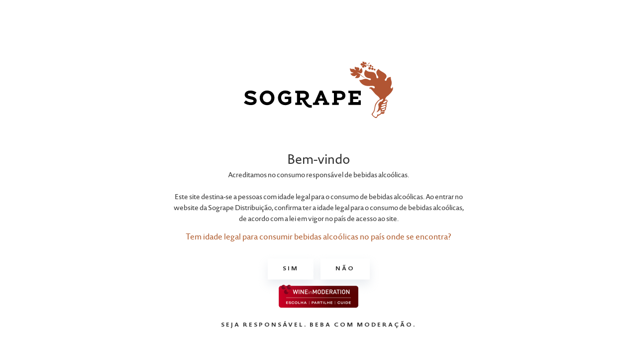

--- FILE ---
content_type: text/html; charset=UTF-8
request_url: https://sograpedistribuicao.pt/pt/casa-ferreirinha-entrega-premio-inovacao-a-plataforma-wine-searcher/
body_size: 5962
content:

<!doctype html>
<html class="no-js" lang="pt">

<head>
	<script id="Cookiebot" data-culture="PT" src="https://consent.cookiebot.com/uc.js" data-cbid="cfa82fe5-0882-4b56-a10f-f7941e5e6d01" data-blockingmode="auto" type="text/javascript"></script>
	<meta charset="utf-8">
	<meta http-equiv="x-ua-compatible" content="ie=edge">
	<meta name="viewport" content="width=device-width, initial-scale=1.0">
	<link rel="stylesheet" href="https://sograpedistribuicao.pt/wp-content/themes/sogrape/css/app.css?v=19052023">
	<title>Casa Ferreirinha entrega Prémio Inovação à Plataforma Wine Searcher &ndash; Sogrape Distribuição</title>

<link rel="canonical" href="https://sograpedistribuicao.pt/pt/casa-ferreirinha-entrega-premio-inovacao-a-plataforma-wine-searcher/" />
<meta property="og:locale" content="pt_PT" />
<meta property="og:locale:alternate" content="en_GB" />
<meta property="og:type" content="article" />
<meta property="og:title" content="Casa Ferreirinha entrega Prémio Inovação à Plataforma Wine Searcher &ndash; Sogrape Distribuição" />
<meta property="og:description" content="Casa Ferreirinha associou-se à celebração da&nbsp; segunda edição dos Golden Vines Awards 2022, como patrocinadora da categoria de &nbsp;inovação. Criados pela Liquid Icons, os cada vez mais afamados ‘Óscares do Vinho’ destacam o que de melhor se faz no setor, com uma importante vertente solidária.&nbsp;&nbsp; De 14 a 17 de outubro, decorreram em Florença os &hellip;" />
<meta property="og:url" content="https://sograpedistribuicao.pt/pt/casa-ferreirinha-entrega-premio-inovacao-a-plataforma-wine-searcher/" />
<meta property="og:site_name" content="Sogrape Distribuição" />
<meta property="article:publisher" content="https://www.facebook.com/pages/Sogrape-Distribuição-SA/183660845016359" />
<meta property="article:published_time" content="2022-10-20T14:57:50+00:00" />
<meta property="article:modified_time" content="2022-10-20T15:00:57+00:00" />
<meta property="og:updated_time" content="2022-10-20T15:00:57+00:00" />
<meta property="og:image" content="https://sograpedistribuicao.pt/wp-content/uploads/2022/10/Cerimónia_Créditos_Pietro-S.-DApranoGetty-Images-for-Gérard-Basset-Foundation-2-1024x683.jpg" />
<meta property="og:image:secure_url" content="https://sograpedistribuicao.pt/wp-content/uploads/2022/10/Cerimónia_Créditos_Pietro-S.-DApranoGetty-Images-for-Gérard-Basset-Foundation-2-1024x683.jpg" />
<meta property="og:image:width" content="1024" />
<meta property="og:image:height" content="683" />
<meta name="twitter:card" content="summary_large_image" />
<meta name="twitter:description" content="Casa Ferreirinha associou-se à celebração da&nbsp; segunda edição dos Golden Vines Awards 2022, como patrocinadora da categoria de &nbsp;inovação. Criados pela Liquid Icons, os cada vez mais afamados ‘Óscares do Vinho’ destacam o que de melhor se faz no setor, com uma importante vertente solidária.&nbsp;&nbsp; De 14 a 17 de outubro, decorreram em Florença os [&hellip;]" />
<meta name="twitter:title" content="Casa Ferreirinha entrega Prémio Inovação à Plataforma Wine Searcher &ndash; Sogrape Distribuição" />
<meta name="twitter:image" content="https://sograpedistribuicao.pt/wp-content/uploads/2022/10/Cerimónia_Créditos_Pietro-S.-DApranoGetty-Images-for-Gérard-Basset-Foundation-2-scaled.jpg" />
<script type='application/ld+json'>{"@context":"https://schema.org","@type":"Organization","url":"https://sograpedistribuicao.pt/pt/","sameAs":["https://www.facebook.com/pages/Sogrape-Distribui\u00e7\u00e3o-SA/183660845016359","https://www.linkedin.com/company/56825/","https://www.youtube.com/channel/UCd0581utOM6v9p41jnHG3aw"],"@id":"https://sograpedistribuicao.pt/pt/#organization","name":"Sogrape Distribui\u00e7\u00e3o","logo":"http://sograpedistribuicao.pt/wp-content/uploads/2018/02/logo.svg"}</script>

<link rel='dns-prefetch' href='//www.google.com' />
<link rel='dns-prefetch' href='//s.w.org' />
<link rel='stylesheet' id='wp-block-library-css'  href='https://sograpedistribuicao.pt/wp-includes/css/dist/block-library/style.min.css?ver=5.3.20' type='text/css' media='all' />
<link rel='https://api.w.org/' href='https://sograpedistribuicao.pt/wp-json/' />
<link rel="EditURI" type="application/rsd+xml" title="RSD" href="https://sograpedistribuicao.pt/xmlrpc.php?rsd" />
<link rel="wlwmanifest" type="application/wlwmanifest+xml" href="https://sograpedistribuicao.pt/wp-includes/wlwmanifest.xml" /> 
<meta name="generator" content="WordPress 5.3.20" />
<link rel='shortlink' href='https://sograpedistribuicao.pt/?p=2640' />
<link rel="alternate" href="https://sograpedistribuicao.pt/pt/casa-ferreirinha-entrega-premio-inovacao-a-plataforma-wine-searcher/" hreflang="pt" />
<link rel="alternate" href="https://sograpedistribuicao.pt/en/casa-ferreirinha-hands-out-innovation-award-to-the-wine-searcher-platform/" hreflang="en" />
					<!-- Google Analytics tracking code output by Beehive Analytics -->
						<script async src="https://www.googletagmanager.com/gtag/js?id=G-SF80L9NR9K&l=beehiveDataLayer"></script>
		<script>
						window.beehiveDataLayer = window.beehiveDataLayer || [];
			function beehive_ga() {beehiveDataLayer.push(arguments);}
			beehive_ga('js', new Date())
						beehive_ga('config', 'G-SF80L9NR9K', {
				'anonymize_ip': false,
				'allow_google_signals': false,
			})
					</script>
		<link rel="icon" href="https://sograpedistribuicao.pt/wp-content/uploads/2022/11/cropped-favicon-32x32.png" sizes="32x32" />
<link rel="icon" href="https://sograpedistribuicao.pt/wp-content/uploads/2022/11/cropped-favicon-192x192.png" sizes="192x192" />
<link rel="apple-touch-icon-precomposed" href="https://sograpedistribuicao.pt/wp-content/uploads/2022/11/cropped-favicon-180x180.png" />
<meta name="msapplication-TileImage" content="https://sograpedistribuicao.pt/wp-content/uploads/2022/11/cropped-favicon-270x270.png" />
	<style>
		.grecaptcha-badge {
			display: none;
		}

		.view-more-articles.loading {
			pointer-events: none;
		}
		.section-content figcaption {
			font-size: 0.875rem;
			opacity: 0.5;
			font-family: novelsanspro-extralight, sans-serif;
		}
	</style>
</head>

<body>

	<div class="site-landing">
		<div class="confirm-block">
			<img src="https://sograpedistribuicao.pt/wp-content/themes/sogrape/images/logo-sogrape.svg?v=3" alt="Sogrape Distribuição" class="logo">
						<p>
				<b>Bem-vindo</b> <br>
				Acreditamos no consumo responsável de bebidas alcoólicas. <br><br>
				Este site destina-se a pessoas com idade legal para o consumo de bebidas alcoólicas. Ao entrar no
				website da Sogrape Distribuição, confirma ter a idade legal para o consumo de bebidas alcoólicas, de
				acordo com a lei em vigor no país de acesso ao site.
			</p>
			<div class="legal-answer">Tem idade legal para consumir bebidas alcoólicas no país onde se encontra?</div>
						<div class="btns">
								<div class="btn btn-yes">Sim</div>
				<a href="https://www.wineinmoderation.eu/pt/home/" class="btn btn-no">Não</a>
							</div>
		</div>
		<div class="age-block">
						<a href="https://www.wineinmoderation.eu/pt/home/" target="_blank"><img
					src="https://sograpedistribuicao.pt/wp-content/themes/sogrape/images/wineinmoderation.png" alt="Wine in Moderation"></a>
			<p>Seja responsável. Beba com moderação.</p>
					</div>
	</div>

	<div class="site-wrapper">

		<header class="site-header">
			<div class="header-container">
				<ul class="header-items">
					<li class="header-item mobile">
						<div class="mobile-nav-icon"></div>
					</li>
					<li class="header-item header-logo">
						<a href="https://sograpedistribuicao.pt/pt/"><img src="https://sograpedistribuicao.pt/wp-content/themes/sogrape/images/logo-sogrape.svg?v=3"
								alt="Sogrape Distribuição"></a>
					</li>
					<li
						class="header-item menu-item ">
						<a href="https://sograpedistribuicao.pt/pt/sobre-nos/">Sobre nós</a>
					</li>
					<li
						class="header-item menu-item ">
						<a
							href="https://sograpedistribuicao.pt/pt/portefolio/">Portefólio</a>
					</li>
					<li class="header-item menu-item "><a
							href="https://sograpedistribuicao.pt/pt/noticias/">Notícias</a>
					</li>
					<li
						class="header-item menu-item ">
						<a href="https://sograpedistribuicao.pt/pt/contactos/">Contactos</a>
					</li>
					<li class="header-item search">
						<a href="#"><img src="https://sograpedistribuicao.pt/wp-content/themes/sogrape/images/search.svg"
								alt="Pesquisar"></a>
					</li>
					<li class="header-item lang">
																		<a href="https://sograpedistribuicao.pt/en/casa-ferreirinha-hands-out-innovation-award-to-the-wine-searcher-platform/"><img src="https://sograpedistribuicao.pt/wp-content/themes/sogrape/images/en.svg"
								alt="English"></a>
											</li>
				</ul>

				<div class="search-bar">
					<form>
						<input type="search" name="s" id="search" placeholder="Pesquisar...">
					</form>
				</div>

				<div class="search-results"></div>

				<div class="mobile-nav">
					<ul class="nav-items">
						<li class="nav-item nav-menu"><a
								href="https://sograpedistribuicao.pt/pt/sobre-nos/">Sobre nós</a>
						</li>
						<li class="nav-item nav-menu"><a
								href="https://sograpedistribuicao.pt/pt/portefolio/">Portefólio</a>
						</li>
						<li class="nav-item nav-menu"><a
								href="https://sograpedistribuicao.pt/pt/noticias/">Notícias</a>
						</li>
						<li class="nav-item nav-menu"><a
								href="https://sograpedistribuicao.pt/pt/contactos/">Contactos</a>
						</li>
						<li class="nav-item lang">
														<a href="https://sograpedistribuicao.pt/en/casa-ferreirinha-hands-out-innovation-award-to-the-wine-searcher-platform/"><img
									src="https://sograpedistribuicao.pt/wp-content/themes/sogrape/images/en.svg" alt="English"> English</a>
													</li>
					</ul>
				</div>
			</div>
		</header>

 
<main class="site-main page-article">
	<section class="site-section section-hero">
		<div class="hero-bg" style="background-image:url('https://sograpedistribuicao.pt/wp-content/uploads/2022/10/Cerimónia_Créditos_Pietro-S.-DApranoGetty-Images-for-Gérard-Basset-Foundation-2-scaled.jpg');"></div>
		<div class="h1 hero-uppertitle">Notícia</div>
		<h1 class="h2 hero-title">Casa Ferreirinha entrega Prémio Inovação à Plataforma Wine Searcher</h1>
		<div class="hero-cta">Ler notícia <span class="scroll-down"></span></div>
	</section>
	<section class="site-section section-content">
		<div class="grid-container">
			<div class="grid-x">
				<div class="large-1 large-offset-1 cell">
					<time class="section-uppertitle side-title">20 Outubro 2022</time>
				</div>
				<div class="large-8 cell article-content">
					
<p><strong>Casa Ferreirinha associou-se à </strong><strong>celebração da&nbsp; segunda edição dos </strong><strong><em>Golden Vines Awards 2022</em></strong><strong>, </strong><strong>como patrocinadora da categoria de </strong><strong>&nbsp;</strong><strong>inovação. Criados pela </strong><strong><em>Liquid Icons</em></strong><strong>,</strong><strong> os cada vez mais afamados ‘Óscares do Vinho’ destacam o que de melhor se faz no setor, com uma importante vertente solidária.&nbsp;&nbsp;</strong></p>



<div style="height:45px" aria-hidden="true" class="wp-block-spacer"></div>



<p>De 14 a 17 de outubro, decorreram em Florença os <em>Golden Vines Awards 2022</em>, uma das mais prestigiadas cerimónias de prémios no setor vitivinícola. Através do patrocínio da&nbsp; categoria de inovação, um dos nove galardões entregues no evento foi o <em>Casa Ferreirinha&nbsp; Innovation Award</em>, atribuído à plataforma global <em>Wine Searcher </em>e entregue em mãos a&nbsp; Julian Perry, CEO. Criada em 1999, esta é a maior base de dados de pesquisa e&nbsp; comparação de preços de vinhos e espirituosas a nível mundial.&nbsp;</p>



<div style="height:51px" aria-hidden="true" class="wp-block-spacer"></div>



<figure class="wp-block-image size-large is-resized"><img src="https://sograpedistribuicao.pt/wp-content/uploads/2022/10/Julian-Perry_CEO-Wine-Searcher_Casa-Ferreirinha-Innovation-Award-Winner-683x1024.jpg" alt="" class="wp-image-2644" width="374" height="560" srcset="https://sograpedistribuicao.pt/wp-content/uploads/2022/10/Julian-Perry_CEO-Wine-Searcher_Casa-Ferreirinha-Innovation-Award-Winner-683x1024.jpg 683w, https://sograpedistribuicao.pt/wp-content/uploads/2022/10/Julian-Perry_CEO-Wine-Searcher_Casa-Ferreirinha-Innovation-Award-Winner-200x300.jpg 200w, https://sograpedistribuicao.pt/wp-content/uploads/2022/10/Julian-Perry_CEO-Wine-Searcher_Casa-Ferreirinha-Innovation-Award-Winner-768x1152.jpg 768w, https://sograpedistribuicao.pt/wp-content/uploads/2022/10/Julian-Perry_CEO-Wine-Searcher_Casa-Ferreirinha-Innovation-Award-Winner-1024x1536.jpg 1024w, https://sograpedistribuicao.pt/wp-content/uploads/2022/10/Julian-Perry_CEO-Wine-Searcher_Casa-Ferreirinha-Innovation-Award-Winner-1366x2048.jpg 1366w, https://sograpedistribuicao.pt/wp-content/uploads/2022/10/Julian-Perry_CEO-Wine-Searcher_Casa-Ferreirinha-Innovation-Award-Winner-scaled.jpg 1707w" sizes="(max-width: 374px) 100vw, 374px" /><figcaption>Julian Perry &#8211; CEO Wine Searcher<br>Casa Ferreirinha Innovation Award Winner</figcaption></figure>



<div style="height:43px" aria-hidden="true" class="wp-block-spacer"></div>



<p>Esta edição dos <em>Golden Vines Awards</em>, que teve como anfitrião o reconhecido produtor&nbsp; italiano <em>Marchesi Antinori</em>, contou com 275 convidados privados, que disfrutaram de um&nbsp; programa de classe mundial. De destacar o jantar de gala de entrega dos prémios, que&nbsp; teve lugar no Palazzo Vecchio Salone dei Cinquecento e foi preparado pelo Chef&nbsp; Massimo Bottura, e a apresentação do evento pelo cantor Ronan Keating e a sua esposa,&nbsp; Storm Keating.&nbsp;&nbsp;</p>



<div style="height:47px" aria-hidden="true" class="wp-block-spacer"></div>



<figure class="wp-block-image size-large"><img src="https://sograpedistribuicao.pt/wp-content/uploads/2022/10/Apresentadores-Ronan-e-Storm-Keating_Créditos_Pietro-S.-DApranoGetty-Images-for-Gérard-Basset-Foundation-1024x683.jpg" alt="" class="wp-image-2643" srcset="https://sograpedistribuicao.pt/wp-content/uploads/2022/10/Apresentadores-Ronan-e-Storm-Keating_Créditos_Pietro-S.-DApranoGetty-Images-for-Gérard-Basset-Foundation-1024x683.jpg 1024w, https://sograpedistribuicao.pt/wp-content/uploads/2022/10/Apresentadores-Ronan-e-Storm-Keating_Créditos_Pietro-S.-DApranoGetty-Images-for-Gérard-Basset-Foundation-300x200.jpg 300w, https://sograpedistribuicao.pt/wp-content/uploads/2022/10/Apresentadores-Ronan-e-Storm-Keating_Créditos_Pietro-S.-DApranoGetty-Images-for-Gérard-Basset-Foundation-768x512.jpg 768w, https://sograpedistribuicao.pt/wp-content/uploads/2022/10/Apresentadores-Ronan-e-Storm-Keating_Créditos_Pietro-S.-DApranoGetty-Images-for-Gérard-Basset-Foundation-1536x1024.jpg 1536w, https://sograpedistribuicao.pt/wp-content/uploads/2022/10/Apresentadores-Ronan-e-Storm-Keating_Créditos_Pietro-S.-DApranoGetty-Images-for-Gérard-Basset-Foundation-2048x1365.jpg 2048w" sizes="(max-width: 1024px) 100vw, 1024px" /><figcaption>Apresentadores Ronan e Storm Keating_Créditos_Pietro S. D&#8217;Aprano<br>Getty Images for Gérard Basset Foundation</figcaption></figure>



<div style="height:49px" aria-hidden="true" class="wp-block-spacer"></div>



<p>Além de celebrar a excelência no universo dos <em>Fine Wines, </em>destacando os melhores produtores da indústria<em>, </em>estes prémios têm como objetivo angariar fundos para a&nbsp; Fundação <em>Gérard Basset</em>. Para este propósito contribuiram as diferentes iniciativas ao&nbsp; longo dos quatro dias, assim como o leilão <em>Golden Vines Fine Wine, Rare Spirit &amp;&nbsp; Experience</em>, que decorreu online entre os dias 1 e 16 de outubro e no qual Casa Ferreirinha&nbsp; participou com um lote de três garrafas magnum de Barca-Velha e uma experiência no&nbsp; Douro. No total, os mais de 100 lotes angariaram mais de £1M.&nbsp;</p>



<div style="height:46px" aria-hidden="true" class="wp-block-spacer"></div>



<figure class="wp-block-image size-large"><img src="https://sograpedistribuicao.pt/wp-content/uploads/2022/10/Cerimónia_Créditos_Pietro-S.-DApranoGetty-Images-for-Gérard-Basset-Foundation-1-1024x683.jpg" alt="" class="wp-image-2645" srcset="https://sograpedistribuicao.pt/wp-content/uploads/2022/10/Cerimónia_Créditos_Pietro-S.-DApranoGetty-Images-for-Gérard-Basset-Foundation-1-1024x683.jpg 1024w, https://sograpedistribuicao.pt/wp-content/uploads/2022/10/Cerimónia_Créditos_Pietro-S.-DApranoGetty-Images-for-Gérard-Basset-Foundation-1-300x200.jpg 300w, https://sograpedistribuicao.pt/wp-content/uploads/2022/10/Cerimónia_Créditos_Pietro-S.-DApranoGetty-Images-for-Gérard-Basset-Foundation-1-768x512.jpg 768w, https://sograpedistribuicao.pt/wp-content/uploads/2022/10/Cerimónia_Créditos_Pietro-S.-DApranoGetty-Images-for-Gérard-Basset-Foundation-1-1536x1025.jpg 1536w, https://sograpedistribuicao.pt/wp-content/uploads/2022/10/Cerimónia_Créditos_Pietro-S.-DApranoGetty-Images-for-Gérard-Basset-Foundation-1-2048x1366.jpg 2048w" sizes="(max-width: 1024px) 100vw, 1024px" /><figcaption>Celeste performs during the Golden Vines Awards Ceremony And Closing Gala Dinner In Benefit Of Gerard Basset Foundation at Palazzo Vecchio on October 16, 2022 in Florence, Italy. (Photo by Pietro S. D&#8217;Aprano/Getty Images for Gerard Basset Foundation)</figcaption></figure>



<div style="height:50px" aria-hidden="true" class="wp-block-spacer"></div>



<p>Criada em homenagem ao falecido <em>Master of Wine </em>e <em>Master Sommelier </em>e com o objetivo de&nbsp; apostar na educação e formação na indústria do vinho, a Fundação <em>Gérard Basset </em>é&nbsp; responsável por financiar bolsas de educação, aprendizagem e carreira para jovens &nbsp;profissionais do setor do vinho, espirituosas e hotelaria, promovendo a diversidade, &nbsp;igualdade e inclusão.&nbsp;</p>



<div style="height:51px" aria-hidden="true" class="wp-block-spacer"></div>



<figure class="wp-block-image size-large"><img src="https://sograpedistribuicao.pt/wp-content/uploads/2022/10/Cerimónia_Créditos_Pietro-S.-DApranoGetty-Images-for-Gérard-Basset-Foundation-2-1-1024x683.jpg" alt="" class="wp-image-2646" srcset="https://sograpedistribuicao.pt/wp-content/uploads/2022/10/Cerimónia_Créditos_Pietro-S.-DApranoGetty-Images-for-Gérard-Basset-Foundation-2-1-1024x683.jpg 1024w, https://sograpedistribuicao.pt/wp-content/uploads/2022/10/Cerimónia_Créditos_Pietro-S.-DApranoGetty-Images-for-Gérard-Basset-Foundation-2-1-300x200.jpg 300w, https://sograpedistribuicao.pt/wp-content/uploads/2022/10/Cerimónia_Créditos_Pietro-S.-DApranoGetty-Images-for-Gérard-Basset-Foundation-2-1-768x512.jpg 768w, https://sograpedistribuicao.pt/wp-content/uploads/2022/10/Cerimónia_Créditos_Pietro-S.-DApranoGetty-Images-for-Gérard-Basset-Foundation-2-1-1536x1025.jpg 1536w, https://sograpedistribuicao.pt/wp-content/uploads/2022/10/Cerimónia_Créditos_Pietro-S.-DApranoGetty-Images-for-Gérard-Basset-Foundation-2-1-2048x1366.jpg 2048w" sizes="(max-width: 1024px) 100vw, 1024px" /><figcaption>Attends the Golden Vines Awards Ceremony And Closing Gala Dinner In Benefit Of Gerard Basset Foundation at Palazzo Vecchio on October 16, 2022 in Florence, Italy. (Photo by Pietro S. D&#8217;Aprano/Getty Images for Gerard Basset Foundation)</figcaption></figure>



<div style="height:48px" aria-hidden="true" class="wp-block-spacer"></div>



<p>Os ‘Óscares do Vinho’ regressam em 2023, numa edição a decorrer em outubro, em &nbsp;Paris.<br></p>
				</div>
			</div>
		</div>
	</section>
	<section class="site-section section-related">
		<div class="grid-container">
						<div class="grid-x align-center">
				<div class="shrink cell">
					<a href="https://sograpedistribuicao.pt/pt/noticias/" class="button line-v">Voltar</a>
				</div>
			</div>
		</div>
	</section>
</main>


						
			<div class="load-popups">
			</div>

			<footer class="site-footer">
				<div class="grid-container">
					<div class="grid-x align-center">
						<div class="small-10 large-11 cell footer-content">
							<div class="grid-x align-middle align-justify">
								<div class="large-shrink cell">
									<h3 class="h1 footer-title">Criamos ligações</h3>
									<p class="footer-subtitle">Entre em contacto</p>
								</div>
								<div class="large-shrink cell">
									<a href="https://sograpedistribuicao.pt/pt/contactos/"
										class="button button-white line-h">Contactar</a>
								</div>
							</div>
						</div>
						<div class="small-10 large-11 cell footer-legal" style="opacity: 1;">
							<div class="grid-x large-up-3 align-bottom">
								<div class="cell small-order-2 large-order-1">
									<a href="https://www.sogrape.com/" target="_blank"><img
											src="https://sograpedistribuicao.pt/wp-content/themes/sogrape/images/logo-sogrape-white.svg?v=3" alt="Sogrape"
											class="logo-group"></a> <br><br>
																		<a href="https://sograpedistribuicao.pt/pt/politica-de-privacidade-grupo-sogrape/"
										class="terms-group">Política de Privacidade do Grupo Sogrape</a>
																	</div>
								<div class="cell text-center small-order-1 large-order-2">
																		<a href="https://sograpedistribuicao.pt/pt/termos-e-condicoes/" class="terms">Termos e
										Condições de Uso</a> <br>
									<a href="https://sograpedistribuicao.pt/pt/politica-de-privacidade/" class="terms">Política
										de Privacidade</a> <br>
									<a href="https://sograpedistribuicao.pt/pt/politica-de-cookies/" class="terms">Política de
										Cookies</a>
																		<br><br>
									<span class="copy">©2026 Sogrape Distribuição, S.A.</span><br>
								</div>
								<div class="cell text-right small-order-3 large-order-3">
																		<a href="https://www.wineinmoderation.eu/pt/home/" target="_blank"><img
											src="https://sograpedistribuicao.pt/wp-content/themes/sogrape/images/wineinmoderation.png"
											alt="Wine in Moderation" class="logo-age"></a>
									<p class="text-age">Seja responsável. Beba com moderação.</p>
																	</div>
							</div>
						</div>
					</div>
				</div>
			</footer>

			</div>

			<script type='text/javascript' src='https://www.google.com/recaptcha/api.js?render=6Lf4GowUAAAAAIeTufOPMI821MpXInF1Gr-4a2U2&#038;ver=3.0'></script>
<script type='text/javascript'>
/* <![CDATA[ */
var myAjax = {"ajaxurl":"https:\/\/sograpedistribuicao.pt\/wp-admin\/admin-ajax.php"};
/* ]]> */
</script>
<script type='text/javascript' src='https://sograpedistribuicao.pt/wp-content/themes/sogrape/js/min/app-min.js?ver=27012023-2'></script>
<script type="text/javascript">
( function( grecaptcha, sitekey, actions ) {

	var wpcf7recaptcha = {

		execute: function( action ) {
			grecaptcha.execute(
				sitekey,
				{ action: action }
			).then( function( token ) {
				var forms = document.getElementsByTagName( 'form' );

				for ( var i = 0; i < forms.length; i++ ) {
					var fields = forms[ i ].getElementsByTagName( 'input' );

					for ( var j = 0; j < fields.length; j++ ) {
						var field = fields[ j ];

						if ( 'g-recaptcha-response' === field.getAttribute( 'name' ) ) {
							field.setAttribute( 'value', token );
							break;
						}
					}
				}
			} );
		},

		executeOnHomepage: function() {
			wpcf7recaptcha.execute( actions[ 'homepage' ] );
		},

		executeOnContactform: function() {
			wpcf7recaptcha.execute( actions[ 'contactform' ] );
		},

	};

	grecaptcha.ready(
		wpcf7recaptcha.executeOnHomepage
	);

	document.addEventListener( 'change',
		wpcf7recaptcha.executeOnContactform, false
	);

	document.addEventListener( 'wpcf7submit',
		wpcf7recaptcha.executeOnHomepage, false
	);

} )(
	grecaptcha,
	'6Lf4GowUAAAAAIeTufOPMI821MpXInF1Gr-4a2U2',
	{"homepage":"homepage","contactform":"contactform"}
);
</script>
			<script defer src="https://static.cloudflareinsights.com/beacon.min.js/vcd15cbe7772f49c399c6a5babf22c1241717689176015" integrity="sha512-ZpsOmlRQV6y907TI0dKBHq9Md29nnaEIPlkf84rnaERnq6zvWvPUqr2ft8M1aS28oN72PdrCzSjY4U6VaAw1EQ==" data-cf-beacon='{"version":"2024.11.0","token":"5b59e1aa3c9244d5a609a4d06b7714de","r":1,"server_timing":{"name":{"cfCacheStatus":true,"cfEdge":true,"cfExtPri":true,"cfL4":true,"cfOrigin":true,"cfSpeedBrain":true},"location_startswith":null}}' crossorigin="anonymous"></script>
</body>

			</html>

--- FILE ---
content_type: text/html; charset=utf-8
request_url: https://www.google.com/recaptcha/api2/anchor?ar=1&k=6Lf4GowUAAAAAIeTufOPMI821MpXInF1Gr-4a2U2&co=aHR0cHM6Ly9zb2dyYXBlZGlzdHJpYnVpY2FvLnB0OjQ0Mw..&hl=en&v=PoyoqOPhxBO7pBk68S4YbpHZ&size=invisible&anchor-ms=20000&execute-ms=30000&cb=s9yeodooq30s
body_size: 48642
content:
<!DOCTYPE HTML><html dir="ltr" lang="en"><head><meta http-equiv="Content-Type" content="text/html; charset=UTF-8">
<meta http-equiv="X-UA-Compatible" content="IE=edge">
<title>reCAPTCHA</title>
<style type="text/css">
/* cyrillic-ext */
@font-face {
  font-family: 'Roboto';
  font-style: normal;
  font-weight: 400;
  font-stretch: 100%;
  src: url(//fonts.gstatic.com/s/roboto/v48/KFO7CnqEu92Fr1ME7kSn66aGLdTylUAMa3GUBHMdazTgWw.woff2) format('woff2');
  unicode-range: U+0460-052F, U+1C80-1C8A, U+20B4, U+2DE0-2DFF, U+A640-A69F, U+FE2E-FE2F;
}
/* cyrillic */
@font-face {
  font-family: 'Roboto';
  font-style: normal;
  font-weight: 400;
  font-stretch: 100%;
  src: url(//fonts.gstatic.com/s/roboto/v48/KFO7CnqEu92Fr1ME7kSn66aGLdTylUAMa3iUBHMdazTgWw.woff2) format('woff2');
  unicode-range: U+0301, U+0400-045F, U+0490-0491, U+04B0-04B1, U+2116;
}
/* greek-ext */
@font-face {
  font-family: 'Roboto';
  font-style: normal;
  font-weight: 400;
  font-stretch: 100%;
  src: url(//fonts.gstatic.com/s/roboto/v48/KFO7CnqEu92Fr1ME7kSn66aGLdTylUAMa3CUBHMdazTgWw.woff2) format('woff2');
  unicode-range: U+1F00-1FFF;
}
/* greek */
@font-face {
  font-family: 'Roboto';
  font-style: normal;
  font-weight: 400;
  font-stretch: 100%;
  src: url(//fonts.gstatic.com/s/roboto/v48/KFO7CnqEu92Fr1ME7kSn66aGLdTylUAMa3-UBHMdazTgWw.woff2) format('woff2');
  unicode-range: U+0370-0377, U+037A-037F, U+0384-038A, U+038C, U+038E-03A1, U+03A3-03FF;
}
/* math */
@font-face {
  font-family: 'Roboto';
  font-style: normal;
  font-weight: 400;
  font-stretch: 100%;
  src: url(//fonts.gstatic.com/s/roboto/v48/KFO7CnqEu92Fr1ME7kSn66aGLdTylUAMawCUBHMdazTgWw.woff2) format('woff2');
  unicode-range: U+0302-0303, U+0305, U+0307-0308, U+0310, U+0312, U+0315, U+031A, U+0326-0327, U+032C, U+032F-0330, U+0332-0333, U+0338, U+033A, U+0346, U+034D, U+0391-03A1, U+03A3-03A9, U+03B1-03C9, U+03D1, U+03D5-03D6, U+03F0-03F1, U+03F4-03F5, U+2016-2017, U+2034-2038, U+203C, U+2040, U+2043, U+2047, U+2050, U+2057, U+205F, U+2070-2071, U+2074-208E, U+2090-209C, U+20D0-20DC, U+20E1, U+20E5-20EF, U+2100-2112, U+2114-2115, U+2117-2121, U+2123-214F, U+2190, U+2192, U+2194-21AE, U+21B0-21E5, U+21F1-21F2, U+21F4-2211, U+2213-2214, U+2216-22FF, U+2308-230B, U+2310, U+2319, U+231C-2321, U+2336-237A, U+237C, U+2395, U+239B-23B7, U+23D0, U+23DC-23E1, U+2474-2475, U+25AF, U+25B3, U+25B7, U+25BD, U+25C1, U+25CA, U+25CC, U+25FB, U+266D-266F, U+27C0-27FF, U+2900-2AFF, U+2B0E-2B11, U+2B30-2B4C, U+2BFE, U+3030, U+FF5B, U+FF5D, U+1D400-1D7FF, U+1EE00-1EEFF;
}
/* symbols */
@font-face {
  font-family: 'Roboto';
  font-style: normal;
  font-weight: 400;
  font-stretch: 100%;
  src: url(//fonts.gstatic.com/s/roboto/v48/KFO7CnqEu92Fr1ME7kSn66aGLdTylUAMaxKUBHMdazTgWw.woff2) format('woff2');
  unicode-range: U+0001-000C, U+000E-001F, U+007F-009F, U+20DD-20E0, U+20E2-20E4, U+2150-218F, U+2190, U+2192, U+2194-2199, U+21AF, U+21E6-21F0, U+21F3, U+2218-2219, U+2299, U+22C4-22C6, U+2300-243F, U+2440-244A, U+2460-24FF, U+25A0-27BF, U+2800-28FF, U+2921-2922, U+2981, U+29BF, U+29EB, U+2B00-2BFF, U+4DC0-4DFF, U+FFF9-FFFB, U+10140-1018E, U+10190-1019C, U+101A0, U+101D0-101FD, U+102E0-102FB, U+10E60-10E7E, U+1D2C0-1D2D3, U+1D2E0-1D37F, U+1F000-1F0FF, U+1F100-1F1AD, U+1F1E6-1F1FF, U+1F30D-1F30F, U+1F315, U+1F31C, U+1F31E, U+1F320-1F32C, U+1F336, U+1F378, U+1F37D, U+1F382, U+1F393-1F39F, U+1F3A7-1F3A8, U+1F3AC-1F3AF, U+1F3C2, U+1F3C4-1F3C6, U+1F3CA-1F3CE, U+1F3D4-1F3E0, U+1F3ED, U+1F3F1-1F3F3, U+1F3F5-1F3F7, U+1F408, U+1F415, U+1F41F, U+1F426, U+1F43F, U+1F441-1F442, U+1F444, U+1F446-1F449, U+1F44C-1F44E, U+1F453, U+1F46A, U+1F47D, U+1F4A3, U+1F4B0, U+1F4B3, U+1F4B9, U+1F4BB, U+1F4BF, U+1F4C8-1F4CB, U+1F4D6, U+1F4DA, U+1F4DF, U+1F4E3-1F4E6, U+1F4EA-1F4ED, U+1F4F7, U+1F4F9-1F4FB, U+1F4FD-1F4FE, U+1F503, U+1F507-1F50B, U+1F50D, U+1F512-1F513, U+1F53E-1F54A, U+1F54F-1F5FA, U+1F610, U+1F650-1F67F, U+1F687, U+1F68D, U+1F691, U+1F694, U+1F698, U+1F6AD, U+1F6B2, U+1F6B9-1F6BA, U+1F6BC, U+1F6C6-1F6CF, U+1F6D3-1F6D7, U+1F6E0-1F6EA, U+1F6F0-1F6F3, U+1F6F7-1F6FC, U+1F700-1F7FF, U+1F800-1F80B, U+1F810-1F847, U+1F850-1F859, U+1F860-1F887, U+1F890-1F8AD, U+1F8B0-1F8BB, U+1F8C0-1F8C1, U+1F900-1F90B, U+1F93B, U+1F946, U+1F984, U+1F996, U+1F9E9, U+1FA00-1FA6F, U+1FA70-1FA7C, U+1FA80-1FA89, U+1FA8F-1FAC6, U+1FACE-1FADC, U+1FADF-1FAE9, U+1FAF0-1FAF8, U+1FB00-1FBFF;
}
/* vietnamese */
@font-face {
  font-family: 'Roboto';
  font-style: normal;
  font-weight: 400;
  font-stretch: 100%;
  src: url(//fonts.gstatic.com/s/roboto/v48/KFO7CnqEu92Fr1ME7kSn66aGLdTylUAMa3OUBHMdazTgWw.woff2) format('woff2');
  unicode-range: U+0102-0103, U+0110-0111, U+0128-0129, U+0168-0169, U+01A0-01A1, U+01AF-01B0, U+0300-0301, U+0303-0304, U+0308-0309, U+0323, U+0329, U+1EA0-1EF9, U+20AB;
}
/* latin-ext */
@font-face {
  font-family: 'Roboto';
  font-style: normal;
  font-weight: 400;
  font-stretch: 100%;
  src: url(//fonts.gstatic.com/s/roboto/v48/KFO7CnqEu92Fr1ME7kSn66aGLdTylUAMa3KUBHMdazTgWw.woff2) format('woff2');
  unicode-range: U+0100-02BA, U+02BD-02C5, U+02C7-02CC, U+02CE-02D7, U+02DD-02FF, U+0304, U+0308, U+0329, U+1D00-1DBF, U+1E00-1E9F, U+1EF2-1EFF, U+2020, U+20A0-20AB, U+20AD-20C0, U+2113, U+2C60-2C7F, U+A720-A7FF;
}
/* latin */
@font-face {
  font-family: 'Roboto';
  font-style: normal;
  font-weight: 400;
  font-stretch: 100%;
  src: url(//fonts.gstatic.com/s/roboto/v48/KFO7CnqEu92Fr1ME7kSn66aGLdTylUAMa3yUBHMdazQ.woff2) format('woff2');
  unicode-range: U+0000-00FF, U+0131, U+0152-0153, U+02BB-02BC, U+02C6, U+02DA, U+02DC, U+0304, U+0308, U+0329, U+2000-206F, U+20AC, U+2122, U+2191, U+2193, U+2212, U+2215, U+FEFF, U+FFFD;
}
/* cyrillic-ext */
@font-face {
  font-family: 'Roboto';
  font-style: normal;
  font-weight: 500;
  font-stretch: 100%;
  src: url(//fonts.gstatic.com/s/roboto/v48/KFO7CnqEu92Fr1ME7kSn66aGLdTylUAMa3GUBHMdazTgWw.woff2) format('woff2');
  unicode-range: U+0460-052F, U+1C80-1C8A, U+20B4, U+2DE0-2DFF, U+A640-A69F, U+FE2E-FE2F;
}
/* cyrillic */
@font-face {
  font-family: 'Roboto';
  font-style: normal;
  font-weight: 500;
  font-stretch: 100%;
  src: url(//fonts.gstatic.com/s/roboto/v48/KFO7CnqEu92Fr1ME7kSn66aGLdTylUAMa3iUBHMdazTgWw.woff2) format('woff2');
  unicode-range: U+0301, U+0400-045F, U+0490-0491, U+04B0-04B1, U+2116;
}
/* greek-ext */
@font-face {
  font-family: 'Roboto';
  font-style: normal;
  font-weight: 500;
  font-stretch: 100%;
  src: url(//fonts.gstatic.com/s/roboto/v48/KFO7CnqEu92Fr1ME7kSn66aGLdTylUAMa3CUBHMdazTgWw.woff2) format('woff2');
  unicode-range: U+1F00-1FFF;
}
/* greek */
@font-face {
  font-family: 'Roboto';
  font-style: normal;
  font-weight: 500;
  font-stretch: 100%;
  src: url(//fonts.gstatic.com/s/roboto/v48/KFO7CnqEu92Fr1ME7kSn66aGLdTylUAMa3-UBHMdazTgWw.woff2) format('woff2');
  unicode-range: U+0370-0377, U+037A-037F, U+0384-038A, U+038C, U+038E-03A1, U+03A3-03FF;
}
/* math */
@font-face {
  font-family: 'Roboto';
  font-style: normal;
  font-weight: 500;
  font-stretch: 100%;
  src: url(//fonts.gstatic.com/s/roboto/v48/KFO7CnqEu92Fr1ME7kSn66aGLdTylUAMawCUBHMdazTgWw.woff2) format('woff2');
  unicode-range: U+0302-0303, U+0305, U+0307-0308, U+0310, U+0312, U+0315, U+031A, U+0326-0327, U+032C, U+032F-0330, U+0332-0333, U+0338, U+033A, U+0346, U+034D, U+0391-03A1, U+03A3-03A9, U+03B1-03C9, U+03D1, U+03D5-03D6, U+03F0-03F1, U+03F4-03F5, U+2016-2017, U+2034-2038, U+203C, U+2040, U+2043, U+2047, U+2050, U+2057, U+205F, U+2070-2071, U+2074-208E, U+2090-209C, U+20D0-20DC, U+20E1, U+20E5-20EF, U+2100-2112, U+2114-2115, U+2117-2121, U+2123-214F, U+2190, U+2192, U+2194-21AE, U+21B0-21E5, U+21F1-21F2, U+21F4-2211, U+2213-2214, U+2216-22FF, U+2308-230B, U+2310, U+2319, U+231C-2321, U+2336-237A, U+237C, U+2395, U+239B-23B7, U+23D0, U+23DC-23E1, U+2474-2475, U+25AF, U+25B3, U+25B7, U+25BD, U+25C1, U+25CA, U+25CC, U+25FB, U+266D-266F, U+27C0-27FF, U+2900-2AFF, U+2B0E-2B11, U+2B30-2B4C, U+2BFE, U+3030, U+FF5B, U+FF5D, U+1D400-1D7FF, U+1EE00-1EEFF;
}
/* symbols */
@font-face {
  font-family: 'Roboto';
  font-style: normal;
  font-weight: 500;
  font-stretch: 100%;
  src: url(//fonts.gstatic.com/s/roboto/v48/KFO7CnqEu92Fr1ME7kSn66aGLdTylUAMaxKUBHMdazTgWw.woff2) format('woff2');
  unicode-range: U+0001-000C, U+000E-001F, U+007F-009F, U+20DD-20E0, U+20E2-20E4, U+2150-218F, U+2190, U+2192, U+2194-2199, U+21AF, U+21E6-21F0, U+21F3, U+2218-2219, U+2299, U+22C4-22C6, U+2300-243F, U+2440-244A, U+2460-24FF, U+25A0-27BF, U+2800-28FF, U+2921-2922, U+2981, U+29BF, U+29EB, U+2B00-2BFF, U+4DC0-4DFF, U+FFF9-FFFB, U+10140-1018E, U+10190-1019C, U+101A0, U+101D0-101FD, U+102E0-102FB, U+10E60-10E7E, U+1D2C0-1D2D3, U+1D2E0-1D37F, U+1F000-1F0FF, U+1F100-1F1AD, U+1F1E6-1F1FF, U+1F30D-1F30F, U+1F315, U+1F31C, U+1F31E, U+1F320-1F32C, U+1F336, U+1F378, U+1F37D, U+1F382, U+1F393-1F39F, U+1F3A7-1F3A8, U+1F3AC-1F3AF, U+1F3C2, U+1F3C4-1F3C6, U+1F3CA-1F3CE, U+1F3D4-1F3E0, U+1F3ED, U+1F3F1-1F3F3, U+1F3F5-1F3F7, U+1F408, U+1F415, U+1F41F, U+1F426, U+1F43F, U+1F441-1F442, U+1F444, U+1F446-1F449, U+1F44C-1F44E, U+1F453, U+1F46A, U+1F47D, U+1F4A3, U+1F4B0, U+1F4B3, U+1F4B9, U+1F4BB, U+1F4BF, U+1F4C8-1F4CB, U+1F4D6, U+1F4DA, U+1F4DF, U+1F4E3-1F4E6, U+1F4EA-1F4ED, U+1F4F7, U+1F4F9-1F4FB, U+1F4FD-1F4FE, U+1F503, U+1F507-1F50B, U+1F50D, U+1F512-1F513, U+1F53E-1F54A, U+1F54F-1F5FA, U+1F610, U+1F650-1F67F, U+1F687, U+1F68D, U+1F691, U+1F694, U+1F698, U+1F6AD, U+1F6B2, U+1F6B9-1F6BA, U+1F6BC, U+1F6C6-1F6CF, U+1F6D3-1F6D7, U+1F6E0-1F6EA, U+1F6F0-1F6F3, U+1F6F7-1F6FC, U+1F700-1F7FF, U+1F800-1F80B, U+1F810-1F847, U+1F850-1F859, U+1F860-1F887, U+1F890-1F8AD, U+1F8B0-1F8BB, U+1F8C0-1F8C1, U+1F900-1F90B, U+1F93B, U+1F946, U+1F984, U+1F996, U+1F9E9, U+1FA00-1FA6F, U+1FA70-1FA7C, U+1FA80-1FA89, U+1FA8F-1FAC6, U+1FACE-1FADC, U+1FADF-1FAE9, U+1FAF0-1FAF8, U+1FB00-1FBFF;
}
/* vietnamese */
@font-face {
  font-family: 'Roboto';
  font-style: normal;
  font-weight: 500;
  font-stretch: 100%;
  src: url(//fonts.gstatic.com/s/roboto/v48/KFO7CnqEu92Fr1ME7kSn66aGLdTylUAMa3OUBHMdazTgWw.woff2) format('woff2');
  unicode-range: U+0102-0103, U+0110-0111, U+0128-0129, U+0168-0169, U+01A0-01A1, U+01AF-01B0, U+0300-0301, U+0303-0304, U+0308-0309, U+0323, U+0329, U+1EA0-1EF9, U+20AB;
}
/* latin-ext */
@font-face {
  font-family: 'Roboto';
  font-style: normal;
  font-weight: 500;
  font-stretch: 100%;
  src: url(//fonts.gstatic.com/s/roboto/v48/KFO7CnqEu92Fr1ME7kSn66aGLdTylUAMa3KUBHMdazTgWw.woff2) format('woff2');
  unicode-range: U+0100-02BA, U+02BD-02C5, U+02C7-02CC, U+02CE-02D7, U+02DD-02FF, U+0304, U+0308, U+0329, U+1D00-1DBF, U+1E00-1E9F, U+1EF2-1EFF, U+2020, U+20A0-20AB, U+20AD-20C0, U+2113, U+2C60-2C7F, U+A720-A7FF;
}
/* latin */
@font-face {
  font-family: 'Roboto';
  font-style: normal;
  font-weight: 500;
  font-stretch: 100%;
  src: url(//fonts.gstatic.com/s/roboto/v48/KFO7CnqEu92Fr1ME7kSn66aGLdTylUAMa3yUBHMdazQ.woff2) format('woff2');
  unicode-range: U+0000-00FF, U+0131, U+0152-0153, U+02BB-02BC, U+02C6, U+02DA, U+02DC, U+0304, U+0308, U+0329, U+2000-206F, U+20AC, U+2122, U+2191, U+2193, U+2212, U+2215, U+FEFF, U+FFFD;
}
/* cyrillic-ext */
@font-face {
  font-family: 'Roboto';
  font-style: normal;
  font-weight: 900;
  font-stretch: 100%;
  src: url(//fonts.gstatic.com/s/roboto/v48/KFO7CnqEu92Fr1ME7kSn66aGLdTylUAMa3GUBHMdazTgWw.woff2) format('woff2');
  unicode-range: U+0460-052F, U+1C80-1C8A, U+20B4, U+2DE0-2DFF, U+A640-A69F, U+FE2E-FE2F;
}
/* cyrillic */
@font-face {
  font-family: 'Roboto';
  font-style: normal;
  font-weight: 900;
  font-stretch: 100%;
  src: url(//fonts.gstatic.com/s/roboto/v48/KFO7CnqEu92Fr1ME7kSn66aGLdTylUAMa3iUBHMdazTgWw.woff2) format('woff2');
  unicode-range: U+0301, U+0400-045F, U+0490-0491, U+04B0-04B1, U+2116;
}
/* greek-ext */
@font-face {
  font-family: 'Roboto';
  font-style: normal;
  font-weight: 900;
  font-stretch: 100%;
  src: url(//fonts.gstatic.com/s/roboto/v48/KFO7CnqEu92Fr1ME7kSn66aGLdTylUAMa3CUBHMdazTgWw.woff2) format('woff2');
  unicode-range: U+1F00-1FFF;
}
/* greek */
@font-face {
  font-family: 'Roboto';
  font-style: normal;
  font-weight: 900;
  font-stretch: 100%;
  src: url(//fonts.gstatic.com/s/roboto/v48/KFO7CnqEu92Fr1ME7kSn66aGLdTylUAMa3-UBHMdazTgWw.woff2) format('woff2');
  unicode-range: U+0370-0377, U+037A-037F, U+0384-038A, U+038C, U+038E-03A1, U+03A3-03FF;
}
/* math */
@font-face {
  font-family: 'Roboto';
  font-style: normal;
  font-weight: 900;
  font-stretch: 100%;
  src: url(//fonts.gstatic.com/s/roboto/v48/KFO7CnqEu92Fr1ME7kSn66aGLdTylUAMawCUBHMdazTgWw.woff2) format('woff2');
  unicode-range: U+0302-0303, U+0305, U+0307-0308, U+0310, U+0312, U+0315, U+031A, U+0326-0327, U+032C, U+032F-0330, U+0332-0333, U+0338, U+033A, U+0346, U+034D, U+0391-03A1, U+03A3-03A9, U+03B1-03C9, U+03D1, U+03D5-03D6, U+03F0-03F1, U+03F4-03F5, U+2016-2017, U+2034-2038, U+203C, U+2040, U+2043, U+2047, U+2050, U+2057, U+205F, U+2070-2071, U+2074-208E, U+2090-209C, U+20D0-20DC, U+20E1, U+20E5-20EF, U+2100-2112, U+2114-2115, U+2117-2121, U+2123-214F, U+2190, U+2192, U+2194-21AE, U+21B0-21E5, U+21F1-21F2, U+21F4-2211, U+2213-2214, U+2216-22FF, U+2308-230B, U+2310, U+2319, U+231C-2321, U+2336-237A, U+237C, U+2395, U+239B-23B7, U+23D0, U+23DC-23E1, U+2474-2475, U+25AF, U+25B3, U+25B7, U+25BD, U+25C1, U+25CA, U+25CC, U+25FB, U+266D-266F, U+27C0-27FF, U+2900-2AFF, U+2B0E-2B11, U+2B30-2B4C, U+2BFE, U+3030, U+FF5B, U+FF5D, U+1D400-1D7FF, U+1EE00-1EEFF;
}
/* symbols */
@font-face {
  font-family: 'Roboto';
  font-style: normal;
  font-weight: 900;
  font-stretch: 100%;
  src: url(//fonts.gstatic.com/s/roboto/v48/KFO7CnqEu92Fr1ME7kSn66aGLdTylUAMaxKUBHMdazTgWw.woff2) format('woff2');
  unicode-range: U+0001-000C, U+000E-001F, U+007F-009F, U+20DD-20E0, U+20E2-20E4, U+2150-218F, U+2190, U+2192, U+2194-2199, U+21AF, U+21E6-21F0, U+21F3, U+2218-2219, U+2299, U+22C4-22C6, U+2300-243F, U+2440-244A, U+2460-24FF, U+25A0-27BF, U+2800-28FF, U+2921-2922, U+2981, U+29BF, U+29EB, U+2B00-2BFF, U+4DC0-4DFF, U+FFF9-FFFB, U+10140-1018E, U+10190-1019C, U+101A0, U+101D0-101FD, U+102E0-102FB, U+10E60-10E7E, U+1D2C0-1D2D3, U+1D2E0-1D37F, U+1F000-1F0FF, U+1F100-1F1AD, U+1F1E6-1F1FF, U+1F30D-1F30F, U+1F315, U+1F31C, U+1F31E, U+1F320-1F32C, U+1F336, U+1F378, U+1F37D, U+1F382, U+1F393-1F39F, U+1F3A7-1F3A8, U+1F3AC-1F3AF, U+1F3C2, U+1F3C4-1F3C6, U+1F3CA-1F3CE, U+1F3D4-1F3E0, U+1F3ED, U+1F3F1-1F3F3, U+1F3F5-1F3F7, U+1F408, U+1F415, U+1F41F, U+1F426, U+1F43F, U+1F441-1F442, U+1F444, U+1F446-1F449, U+1F44C-1F44E, U+1F453, U+1F46A, U+1F47D, U+1F4A3, U+1F4B0, U+1F4B3, U+1F4B9, U+1F4BB, U+1F4BF, U+1F4C8-1F4CB, U+1F4D6, U+1F4DA, U+1F4DF, U+1F4E3-1F4E6, U+1F4EA-1F4ED, U+1F4F7, U+1F4F9-1F4FB, U+1F4FD-1F4FE, U+1F503, U+1F507-1F50B, U+1F50D, U+1F512-1F513, U+1F53E-1F54A, U+1F54F-1F5FA, U+1F610, U+1F650-1F67F, U+1F687, U+1F68D, U+1F691, U+1F694, U+1F698, U+1F6AD, U+1F6B2, U+1F6B9-1F6BA, U+1F6BC, U+1F6C6-1F6CF, U+1F6D3-1F6D7, U+1F6E0-1F6EA, U+1F6F0-1F6F3, U+1F6F7-1F6FC, U+1F700-1F7FF, U+1F800-1F80B, U+1F810-1F847, U+1F850-1F859, U+1F860-1F887, U+1F890-1F8AD, U+1F8B0-1F8BB, U+1F8C0-1F8C1, U+1F900-1F90B, U+1F93B, U+1F946, U+1F984, U+1F996, U+1F9E9, U+1FA00-1FA6F, U+1FA70-1FA7C, U+1FA80-1FA89, U+1FA8F-1FAC6, U+1FACE-1FADC, U+1FADF-1FAE9, U+1FAF0-1FAF8, U+1FB00-1FBFF;
}
/* vietnamese */
@font-face {
  font-family: 'Roboto';
  font-style: normal;
  font-weight: 900;
  font-stretch: 100%;
  src: url(//fonts.gstatic.com/s/roboto/v48/KFO7CnqEu92Fr1ME7kSn66aGLdTylUAMa3OUBHMdazTgWw.woff2) format('woff2');
  unicode-range: U+0102-0103, U+0110-0111, U+0128-0129, U+0168-0169, U+01A0-01A1, U+01AF-01B0, U+0300-0301, U+0303-0304, U+0308-0309, U+0323, U+0329, U+1EA0-1EF9, U+20AB;
}
/* latin-ext */
@font-face {
  font-family: 'Roboto';
  font-style: normal;
  font-weight: 900;
  font-stretch: 100%;
  src: url(//fonts.gstatic.com/s/roboto/v48/KFO7CnqEu92Fr1ME7kSn66aGLdTylUAMa3KUBHMdazTgWw.woff2) format('woff2');
  unicode-range: U+0100-02BA, U+02BD-02C5, U+02C7-02CC, U+02CE-02D7, U+02DD-02FF, U+0304, U+0308, U+0329, U+1D00-1DBF, U+1E00-1E9F, U+1EF2-1EFF, U+2020, U+20A0-20AB, U+20AD-20C0, U+2113, U+2C60-2C7F, U+A720-A7FF;
}
/* latin */
@font-face {
  font-family: 'Roboto';
  font-style: normal;
  font-weight: 900;
  font-stretch: 100%;
  src: url(//fonts.gstatic.com/s/roboto/v48/KFO7CnqEu92Fr1ME7kSn66aGLdTylUAMa3yUBHMdazQ.woff2) format('woff2');
  unicode-range: U+0000-00FF, U+0131, U+0152-0153, U+02BB-02BC, U+02C6, U+02DA, U+02DC, U+0304, U+0308, U+0329, U+2000-206F, U+20AC, U+2122, U+2191, U+2193, U+2212, U+2215, U+FEFF, U+FFFD;
}

</style>
<link rel="stylesheet" type="text/css" href="https://www.gstatic.com/recaptcha/releases/PoyoqOPhxBO7pBk68S4YbpHZ/styles__ltr.css">
<script nonce="-M_8rS1vGNRGoFM0ZeXryQ" type="text/javascript">window['__recaptcha_api'] = 'https://www.google.com/recaptcha/api2/';</script>
<script type="text/javascript" src="https://www.gstatic.com/recaptcha/releases/PoyoqOPhxBO7pBk68S4YbpHZ/recaptcha__en.js" nonce="-M_8rS1vGNRGoFM0ZeXryQ">
      
    </script></head>
<body><div id="rc-anchor-alert" class="rc-anchor-alert"></div>
<input type="hidden" id="recaptcha-token" value="[base64]">
<script type="text/javascript" nonce="-M_8rS1vGNRGoFM0ZeXryQ">
      recaptcha.anchor.Main.init("[\x22ainput\x22,[\x22bgdata\x22,\x22\x22,\[base64]/[base64]/[base64]/ZyhXLGgpOnEoW04sMjEsbF0sVywwKSxoKSxmYWxzZSxmYWxzZSl9Y2F0Y2goayl7RygzNTgsVyk/[base64]/[base64]/[base64]/[base64]/[base64]/[base64]/[base64]/bmV3IEJbT10oRFswXSk6dz09Mj9uZXcgQltPXShEWzBdLERbMV0pOnc9PTM/bmV3IEJbT10oRFswXSxEWzFdLERbMl0pOnc9PTQ/[base64]/[base64]/[base64]/[base64]/[base64]\\u003d\x22,\[base64]\x22,\[base64]/CjMKjDMOowpbDtMOFfsKzw7Y5NsKFwrIMwrPCj8KcSG1iwokzw5FLwq8Kw6vDgcKOT8K2wrd8ZQDCmX0bw4AtWQMKwoA9w6XDpMOYwrjDkcKQw5MZwoBTHV/DuMKCwrXDnHzClMOZVsKSw6vCl8KpScKZKcO6TCTDmMKxVXrDvcK/DMOVVU/Ct8O0YcOCw4hbVMKpw6fCp3hPwqk0UDUCwpDDkknDjcOJwrvDrMKRHz1hw6TDmMOmwpfCvHXCmC9Ewrt/ccO/YsOpwpnCj8KKwp/CmEXCtMOYccKgKcKwwrDDgGt0VVh7a8KybsKIPsK/wrnCjMObw6Uew65Nw73CiQcmwoXCkEvDs3vCgE7CgHQ7w7PDiMKcIcKUwrZVdxcVwpvClsO0CGnCg2BBwp0Cw6dFMsKBdG4EU8K6EVvDlhRYwooTwoPDq8OdbcKVNcOqwrt5w4/ClMKlb8KWUsKwQ8KUDloqwrzCm8KcJQjCv1/DrMKIc0ANVQ4EDT7CqMOjNsOjw7NKHsKHw6pYF0HClj3Co1fCq2DCvcOmUgnDssOgD8Kfw68Hf8KwLiDCjMKUOBE5RMKsMBRww4RUSMKAcQ7DlMOqwqTCvTd1VsKrTQszwqw/w6/ChMOrMMK4UMOew7ZEwpzDvcKxw7vDtUIxH8O4wq5uwqHDpGIqw53DmwbCtMKbwo4LwpHDhQfDgjt/w5ZNZMKzw77Cr3fDjMKqwrnDjcOHw7s3IcOewocbFcKlXsKMcsKUwq3Dhix6w6Fpdl8lNWYnQRXDncKhIQzDlsOqasOSw7zCnxLDnMKlbh8rF8O4TwgHU8OIEiXDig8MM8Klw53Cl8K1LFjDl2XDoMOXwqXCg8K3ccKdw6LCug/CsMKfw71owpM6DQDDsTEFwrNfwoVeLntawqTCn8KnPcOaWm3DoFEjworDl8Ofw5LDhXlYw6fDqcK5QsKeUD5DZDvDsWcCUsKEwr3DsUUYKEh0YR3Cm3HDjAABwqAcL1XCgwLDu2JkOsO8w7HCp2/[base64]/DlMOtK2o+w4rCicKAwqfDhMKPwrvDuMOCfBrCjic4FcK/wq3DgH8Wwr4CY0DCkydWw6bCisKSSz/[base64]/DgcOQYMK0wqLDjMKLw7RREcKXFMOqw5YmwpRfw6hywrhhw5zDtsOcw7fDq2lEWcKvJ8Kpw6hNwozCjMOnw59EeAtnw47DjWpRBS/[base64]/woPCgcOow4QeNXkZw6PDnGjDncKjwo4zYsK/[base64]/TXllUMO/[base64]/CgcKoG8OYA8Khw5gwwrrCvm0hAMK9w7IWwotOwqhdw4Bww7kUw7nDjcKtQGzDnQ4jbh/CtAzDgSInBi86woNww67DlsKew68OD8OoaxRUbsOgLsKcbMKjwrxawp98fcO9LR53wpPCrcOvwqfDkA5XVX3CnT1pBMKKe2HCrFTDtXLCjMK8ZsOKw7/CjMOTUcODUlvCgsOYwoImw4sGVcKmwpzDhCTDr8KEdQxSwpYYwrPCiz7CoQ3CkQopwoBkOEDCo8OCwrbDhMKRTcOuwprClDjCkhpQYxjCjkk2d2pYwp3Dm8O4IcK5w7sOw5DDn3/CosOzQXTDrsO2w5PCvlZxw757woHChGjDpsOBwqQrwogMLlrCkXPClcKewrc5w5TChMKlwqPChcKYKxk2wofDpR5EDFLCi8KPPsOTOsOzwplVScK6IcKwwoQKMnB4Ohw6wqrDsmLCnVQICMOjQjHDisOMDh/CqsK0GcK2w5BfLEPCnTJcaiPChkhCwpR9wpXDvzUXw4Y+ecKUQGNvOsKNw65SwoFCW0xsDsOvwowsbMKAIcKJa8OlThvClMObw4B7w7TDn8O/w67Cs8OfVX7Dr8K5M8OdPcKPBSHDgSPDqcOpw6TCs8Oyw5xDwqDDosO/w4rCvMOiVyJoDsKsw5tLw4zDnHNHfU/[base64]/[base64]/DwzCnDfDmMKKwr1nwo4yXjPCncK3MFl6U2g4EAbDqWtGw4rCnsO1F8OZBsK6eCoBw4UiwqnDjcOIwqpUMsOSwpZQUcKZw5IGw6cSO3UXw5zCkcKowp3CnMKiOsOfw7QLwq/DjsO+wqptwqA6wqvDjXIIb0jDrMKWAsKuw4FBFcOjfsKWPTjCm8O6bm1/wrPDj8KPd8KiSUXDuBDCtMK5EcK6HMO7Q8OtwpUow63DpGdLw5Q5fcORw5rDjsOSdw88w4nCj8O2c8KSUWEFwoZwVsO+wpduIsKINsKXwrJOwrnDt3csfsKuOsO/aUPDpMOCc8Ouw4zClBc5CHlkAmYmXRY2w4TCiBdja8KUw6nDs8OQwpDDp8OWQcK/wpjDp8K2woPDuww8L8OacgbDjsOzw7MOw6LDosOBPsKdfyrDnQnCu2RGw4vCssK1w7tlNTIkGcOlFG/CtsOgwoTDp2NPV8KQSAXCmG4dw7nCv8KUcjzDpnFDw67CpDzCnyZ5e1LCrjESBA0jD8KMwq/DvC3DkMOUeCAawrhFwpLCo0ciOMKGHxLDnAMjw4XCiHUxR8Oxw7/CkXp0fjnCl8OETTsrUQPCpHQNw7pTw7gnVGNqw5g/LMOce8KNAwolU0NZw4bCocKzDWrCuz4+aXfChiJpHMKkIcKWw6ZSc2Jww5A7w4nCsAbCi8K6w7Nffj3Cn8KxXkPDngU+w5grIT5NVTwEwq/CmMODw5/Cq8KEw73DrFvCmGx7FcOhwoZdSsKIOHfCsWNWwrLCtsKJwqfDscOAw6/[base64]/DqytXP8KLakMdX3HCjcKnwp3DlmNuwqsMIhsAHCs8w5MNL2lkw49yw7RQVyxZwpPDtsKnw6zCocKdw5QxHsO1wqbClMKqLznDtn/[base64]/NcKJXcKdd2XDusKAwoJPLsKDU0oDYMKXw4lJw6/CqwLCssOpw708dU8iw4YbZ0dgw5l4W8ORCWvDo8KNZ2/ClcKSM8KTAgPCnCPChMOiw6bCocK/IQwow4Zzwr9LBQZEI8OlTcKMw7LCnMKgbGjDk8ONw64ywoAqw6prwrbCn8K6TcOww6/DqnTDgEHCrcKVKcKIMRQXw6zDtMKnwpDDljBsw5TDu8Kxw7ITSMO3H8O5f8OGbyVQGMOBw7jDlQo9YMOHXkQ0XSLCrGbDqcO1HXVrw4DDvUNnw7hMIizDmwxpwo/DryLDr08YQmtLw67Cm2dgTMOewrsXwrLDgQIZw7/Cpz51dsOnTsKLBcOSLcOfTn7CqHJYw6nClmfDhAE3GMKaw784w4/DqMO7dMKLDlHDscOkdsKkUMKiw5jCssKuMgsjc8Orw77CmH7CliExwp0oaMOmwqTCpMKqNwsCM8Oxw77DqyMSZcOyw4bCnVXDpsOBw5d/[base64]/CoTbCsTzDqMOMSsKTwonChcOowr/DuMKAw7TDn2J5KsO6W2DDtkQdwojCvH17w5BOEn7CsTfCnFTCocKeJsO4DcKZbcOAU0d/JntowoRlOsOAw77Chmdzw6UGw4rDicK3Z8Kaw5tnw67DnBPCuhETEF7DgErCpW5hw7Rqw5hvRnzCjMOSwofCisK8w6Ukw5rDnMOgw4RowrkYTcOUJcOWFsKtZsOWw4nCusOEw7/[base64]/CxDDssORw4ZrwoXCh3UIw4rDoFNiw6LCvzwXwq0jw7tGBGPCicOEAsOBw5UIwo/DqcK5wqvCuHPCnsKFTsKswrPDk8KUYsKlwqDCvVrCm8ORFFXCv3U+dMOawr7CicK9I0JZwrkdwpoGEicETsOew4bDu8K/[base64]/[base64]/w7/CncOSOsK0w6J3w7oucsOeOC/DksKsH8OyfDTDrHxPUE1GO3bDtkxhA1TDq8ODA34Uw7RvwrsDK1ESPMK2wrzCqk3DgsO0Ow3Cv8O1GF4+wq5lwqdBe8KwfMOfwrcpwoTCqsOGw7UAwqd6woc7AwDCt3LCtsKsI09sw6bClzLChcKEwpkQMcKSw7vCtH4zJMKbIl/CicOeVcOzw4Mkw758w5J5w4FAHcKFR2U9w61pw4/CmsOOS2sYw7XCvUA0KcKTw73CksO9w54YUW3CrsKwWcOaQA7DthvCjUzCuMKcFgTDuCvChHbDkcKewqTCkFkVIngQLzAYJcKgO8K7wp7CgTjDqRAlw5fCjlhII3jDpgXDk8OXwq/Cm3UGf8OvwrZTw4NGworDm8Ktwqw1RsOxIw02wrk5w4LCgMKKPS8wBAITw6FjwrJYwp/Cr1vDsMKWwrUhf8KFwpnCjxLCmlHDmsKbcwXDth59WzzDhMOCdSgkRCjDscOCdDplUcOlw6tkBcKAw5bCvhPDiWUmw6FgEx99w64/YH3Cq1rClTHDrsOnw4HCsAw1LX/ChV4lwpXCr8KmJz0JFh/DtEgCdMKvwrfCs2XCth3CocOWwrHDnx/Cm17CkMOSw5/CosK/R8OXw7huETVdVUXCqgPCsSxsw57Cu8KSVRkbN8OZwpTCoUTCsjJnwrXDq3RkY8KTGU/CswbCuMKnAsKEDhzDhcK8V8KeNMKnw4bCtzM2GhrDrG0xw7xkwonDtcKRQ8K8FsK2NsORw7PDjsOiwpd5w4gYw7/[base64]/CpT3Dv8OqKMO/[base64]/AioAXsK2woIWCWZjwqlHCgXCq1EJKDtobHgdUT/[base64]/CphDCkDsIecOzw6JmOEkQwp/[base64]/[base64]/DgcKPwoHDn8KhwpTCglrCkF7DksKrWMK/[base64]/DqsOEEBEvRMKHw4RwY09BC1vChXHDoXoWwqpowrsxCzgBLMOUw4xhRgvCoR7DiFcTw5QOUjLCj8KyFE/DosKbQVrCtMO1wo5hDEB/SwcDISDCh8Kuw4LCh0fClMO5bcOBw6YcwrooT8O/wr1lwozCusOdBsKJw7YRwrdqS8O8JMO2w5x0L8OeB8OTwpZzwpElVWtKQk1iWcKywo/DswTCqnIzLVbCpMKawozDhsKwwqvDs8KzcjgJw5xlD8OFCFjDisKiw4BXw6PCosOnE8O/wojCpGc6wp7CqcOqw6F8JgpjwoXDr8KlcRljTGHDq8OCwo/Drzt+KsKpwoDDpsOlw6vCrMKEMB7DlGbDqMOWGcOyw6dpemY5STXCvlljwp/Do3VyXMOowovCm8OyQSJbwoI8woHDoTjDnTQcwoEwHcO2EDoiw5bDukHDjgUZRjvChklQDsKONsO5w4HDkBIvwrlsVMOlw6/DhsOnJMKzw5bDusKPw7YBw5ELUcOuwo/DtcKFBSl/ZcOjQMO5IMOgwppFBkRhwpphw44YX3sxDxDCqV5FIcOeNkgHelh/w5FYFsKqw4HChsOjDxgXw7FsKsK+R8OvwrE8N0TCtG4tRcOrUS/[base64]/[base64]/CtMK7b8KZCRZlwqfDplLDojwRUn3CoizDtcOjwr/[base64]/Cp0kVw6PDlH09cTzDnMKkLCcZw6FbwqZmw7jCgRcgwp/DkcK6LSQwNTVywqcpwqzDuTITSMOTXCZ2w7jCvsOGbsOKO3zCpcOkB8KVwqrDhcOKCzhjeUknwoHCijsowqDDvMOYwp/[base64]/woUUw5TDssOdAcOzw4nDjjPClS/CpAw+wqN1KcKywqXDlcK3w6nDjg/DuQopMsKpXScZw6zCqcKMP8OKw455wqFiw5DDqiXDk8OXPcKPXkh9w7Iew4YIVCxFwplXw4PCsSAew6hefsOswp3DqMODwohnRcKxTAJhw4UxRMO2w4/Ck13DtWMjKllEwrQAw6/DpsKiw6/DtsKew6PDi8KdIMK2w6HDtgFDD8KORMOiw6R2w5jDisOwUH7Cs8OhGgPCmMOldsOWGHxyw63CkyXDtVbDhMKaw5DDn8K9VlZhOMOgw4pSW1JWwq7DhRwbRMK6w4HCksKsOg/DiRV4Wz/Coh3CrMK7wrPDqAvCu8KPw7bCtDXCgCHDjkIsRsOJImM5BHLDjD5BUH4aw6vCmMO5AH9wXhHCl8OrwokBOio5eAnCq8Ofwp/DjcKiw5vCrFTDr8OPw5rCtXddwoTDp8OIwrDChMKpCVLDqMKawrBvw4IbwrjDgsO7w7guw60vAiVDScOKJGvCsRfCvMOnDsOubsKLwonDnMO+AMOxw4pRBMOvNx/Dt3wzw6osAcK5ZcKqc0Evw4kKEMKCOkLDqcOWLDrDnMKND8OaEULCh0RWPAXCkTzCjHlGasOIVXw/w7fCiRLCrcODwoQZwrhNw5PDncOyw6xCcizDhMKJwrPCiUPCm8K2ccKrwqfDjk7CjgLCjMOfw4XDlmVuOcK5e3jCqwfCrcO8w5LCpjwAW3LDkHHDnsOvJMKew4LDmn3DvnvCmQNYw5/CtcKxTHPChCZlZBPDhsOCUMKAIEzDjj/Dv8K9W8KfOMObw6PDvl0Lw4fDqcKsIRA6w5vDpFLDuGxIwohJwrfDinxwOyHCuTfCnicIAVTDriLDjn3CjS/CgisLIAdfN3XDlwAeMGQ/w41xZcOeeGYGQnPDrGVnwqF7c8OwU8OQA3RSQ8OEwoTCiE5IacKbdMO0cMOqw4lpw6FYw4zCpSU0wr9Dw5DDt3rCvcKRO1TCpF4Ww5LDhcKFw4RHw59Tw5JJD8KMwq5Dw5PDqW/Do1MhZzJ2wq3Cr8KrZ8OxQsOCSMOSw5vCjHzCsSzCisKCVE4jQH3Dg0lBFsKsCh9WAcKqFsKsN1AGBSgDUcKnw4gbw4BuwrjDnMK8OMOkwooew4bDg2pFw79ofcKXwowCVUodw4UCScOFw6R/[base64]/Dij/[base64]/wqfCnsKdwojDs8KuRsKPd8KHwpcedURJDX/CisKPXsKIWsK5CsKww6zDkxvCgxXDhV5FTE5ZNsKNdx3ChTfDgFzDucOadcOTMsKuwo8TVXLCoMO7w5vDvMK2BMKywohfw4TDhUrCnzRGEFwvwrbDocODw5TDmcKcwqgcwoB1NsKWHWrDp8Kfw4wPwoXCp0PCvEEUw63DnyJEZcOgw5/Cr15UwrwQIcKlw6dWOR4veAQddcKDfHMSSsOzwoQwci08w6BUwq3DtcKvb8O1wpDDiBnDm8KdTMKtwrBIT8KMw4cYwpgOYsOkQ8OYSkLCi0/DkB/CvcKfZ8O0woR7esKSw4NOTMOtC8ONWGDDvsKbAwbCrQTDg8K/[base64]/[base64]/ChsKoR8K/wr4Ow5/DtcOfVcOGwoPCjDDDhMOIJ3YdExN5wprDtwTCjcK1wqdtw4PCi8Knw6fChsKqw60JYDl6wrBWwqd/JBQEBcKOfUvDmTVKVsORwoQdw6hzwqvChQfCrMKeHUPDk8KjwqR9w7kELMOtw6PClWtyEcONwpcYTl/CslVtw6vDpmDDvsK/LcOUE8OfNsKdw6Msw5LDpsO2YsO/w5LCgcOzcCYuw4cdw77DnMOTFcKqwr1Fwp7DiMOTwpojXX/CpMKLZMOqC8OxaGhSw7tpVnw1wq3ChMKTwqh4Y8KpAsONMcK4wr/DonLDjTx8w4fDs8O8w4nCrz7CuHEPw6E3QHrChyN2AsOhw5lWw6nDs8KNfC8iW8KXVsOkwojCg8Kcw4nCjsKrMmTDgMKSTMKZw7PCrRrCtsKcEVMOwrwOwq7DicKSw6RrJ8KhdXPDlsO/wpfCi1fDqcKRR8OlwrUGMBwiFhtbNCVRwrPDlsKzAG1ow6XDgGoBwoV1EsKuw5nCs8Khw4XCrWUbfSM8KjFRNU9Ww6XDrB0EGMKuw4AKw7LDh0l/VMOxP8KUXMK5wo7Cj8OBaVdbSyfDr1g3EMO9IWDCmw4lwrTDjsOhDsKrw7vDkmvCpsOrwrZCwrdDasKMw7rDs8O8w6NTwpTDn8KxwqXDkSvCtyHCkivCu8K/[base64]/WzgkwpXCjgrCmB/[base64]/FcO0wrQWY8KpOG4Owp/Cg8KBwoN6w4HDjcK7LnXCkVbCrlEzLcKqw7cNwrLCrw0xZH49Hz49wqUkGEAWB8OUNwY6PCLDl8KrB8ORwrvDrMKYwpfDmA8kaMKAwpzCm05MPcKIw41FMnXCl1l5ZF1ow47Dl8OuwrrDp2XDnxZpJMKwX1QWwqLDrElkwq/CpjvCoG5Lwo/CrikYPDnDtWh3wq3DljnCnsKmwp4pW8KawpFhOhXDojHCp3AENMKiw4wYZcObPg4YEjhUHDbCtzFCOsOMScO/wo4NLTUvwrIkwqnDpXlDK8OVcsKrZGzDhgd1VsOFw7/Cm8OmN8O1w5RGw6HDqSUfOk4sAMOVOnzCpsOqw44NBMO9wqQqVHk6w77DoMOkwrvDkcKVEMKhw7AIUcKbwrvDiTnCucKcPcKyw58xw4nDjTsdQzPCp8K+PmpDHsOmAhZQMB7DvUPDjcO8w4fDtgoOYGAzFXnCtcKcHMKGXBgNwosACsOPw5puKsOARMOlwph6R2E/wqnCg8Kfej7Cq8KAw614w6LDgcKZw5rDp1jDmMOnwoNCEsKAGX7Ct8OEwpjDhiYnX8OBw6BDw4TDtTE2wovDo8Kiw4vDmcKhw4gZw5rCucOKwqpEOzMTJko4MCjCrjhJGFsbcTUIw6Q9w5kZb8OIw4YUDDDDocO8HMK/wrEAw7UPw6TCqMOtZDITGErDiRRGwrzDkkYlw77DgsOdaMKbJEvDlMOKO1TCqntwIW/DicKYw5QUZsO2wqc2w6N2w658w4PDusOSJMO0wrsLw4wBaMOOKMKgw4rDrsOwDkIQw7zDlWh/Vmd4acK8NWJXwoHDvnDCpylZUsKkZMK3SRHCt1PCiMKEw7fChMK8w7l/[base64]/DucO/ISfDsgQfw7HDjRLCk8ORBzRhwpLCpMK0w7IrwrJuDk4sLSRxNsKhw5hBw7Ilw7vDvTRZw48Gw6hCwqs/[base64]/dMOEwobCp8KeIsKtworDhgcCwoQ9w7/CgwvDgMKZwpxGwrnCuAvDhTrCi15+QMK9OQDClx/[base64]/[base64]/ClhjDqWA4HcKBw6k9wq4/wpBFIcKHBMOuw5XClcKoACzCl1zDpcOGw6HCrXPCpMK7woVDwo5ewqA3wqh+aMODc1XCk8K3Q25NJsKRw65WJXc5w4dqwoLDtnBPV8KNwrMDw7NpNcOBd8Kiwr/Du8KaTFHCt3vCn3TCi8O6EMO3wronG3nCtEHCiMKIwoHClsKjw47CiFzClsKVwp3Di8OFwonCpcOGEsOUdk4Pbh7CsMOkw4DDvz5/WA5+XMObZzRgwqnCnR7DnsODwqHCrcOIwqHDkxHDkFtTw4LCgQHDqnkIw4LCqcKpRcK6w53DkcOQw6Eew5V8w4rCnkQgw4x/[base64]/bhpVw7YbUsOmwoAEwrvCm8Oyw6wqwp7Ds8ODecOSBMKdacKBw5HDo8O4wr4zaTEZbRdEIcKGw7DCpsKmwrTCrsKow6ZAw6xKBzcmLgfCmjkjwpsaHMOywr/CtivDnMK4AB/[base64]/DvlvDontVEkEew4wpWMKBLMK2woIDw5t4bcKJwq/Cn0XCim7DtMOZw5vDoMOhVg7DpRTChRoowqMmw45sNCoZw7PDgMK9YixtcMK9wrdpCF97wpxRP2rCvVBZB8Obw40Kw6AGOcOJXsKIfRIYw5fCmwt3ChY6WcOMw5YcdcONw4nCuEY+woTCjcOyw6Bsw4t8wqLCs8K7wpzDj8OmFWLDnsKbwotZwo5awqh6wowCSsK/UMOBw4M/w44aPSPCgFjCssK9TsOPbRZZwo8WY8KhdwHCpToOSMOhPMKgVcKTeMOPw4HDtcKZw7bCs8KjLsO9UsONwonCi2MkwqrDvxXDqMKpY0XCglopHcOSfcKXwq/[base64]/[base64]/[base64]/CqwNcwqVyT23DoUFJHnLCjMKew7Ypw5EXSMOHUsKvw4fCssKodVnCp8KrKcOoBQRAL8OCZz1MKMO1w6k/[base64]/DuSHDl8OLH8OTLWfDnnNIS8Kaw67DuMO1wqrCmhdoJljDqGDCisOgw6HDpQ3ClhDCnsKvRz7DsUzDkwTDmSLDrn3Dj8KCwroUXsOiTE3CgCx/CiHDmMKxw5MPw6twb8O0w5JdwqbCtsKHwpErwqbCl8Kaw4TCuz3DhhItwqXDgxvCvR4USFtseHcFwolAdcO0wrkrw6RCwrbDlCTCsFlLGzpAw5bCrcOVIQ0twoTDosK0w4HCrsOHBxDCisKcbm/ChDfDkHbDmcO5w5PClg91wrwTXA8SN8KFOi/[base64]/CjjXCrTtIX8KYRFp1ZAsBNMKzJEpqIcOdJMO2cnnDrMKIQ37DkMK0wrRTQkjCs8KAwpvDn03Dr17Du3Fjw77CocKkHMO9WcKhIGLDqsOKUMOswqPCnRzDuT9ewp7CgcKww4LCl0/CnwnCnMOwGMKbB25jM8KPw6fDtMKywqI5w6TDj8O8SMOHw5NIwqhJdSzDm8Kswoskfygwwq96DEXCvRrCnlrDhxtFwqcxUMKyw7nCoSVGwqc1AX/Dqi/CksKtGwtfw7oMRsKNwp42YsKzw6U+IFHCkWTDoxh9wpnDkMKAw4InwolJIVjDgsO3w7zCqRUxwq/Cky3DvcOqIXVyw7x1aMOgw5FpLMOuaMKxRsKNwpzClcKewqkgEMKPw5UlJT/CmT9QCWXDsBQXVMKAAsO1Iy4pw7ZvwovDscOHT8Ocw7rDqMOgcMOEYMO0YcKbwrnCjG3DrBAcSggqw4/CtcKoN8KPw5/CgsK0NHA3c3FzNMO+V17DtMOgClvDgDcXBsObwoXDgMOFwr1Ua8KMV8K8w5Uew61hXCrCp8OjwonCqcKaShoow5k5w5jCp8K6bcKBNcOwMsOfHcKOIVZWwqYUH05iVjPClV9ww6/DqSdAwqNGPQNeQcOoF8KMwpsPCcKtCx5hwq4Xa8O3w6UKacOnw7Vlw5gCKgvDhcOAw7ZWH8K7w75xbMObayHCmUfChmnCniLCrnfCimFHLcO7VcOIwokaYzQYBsKcwpjClC4dccKYw4lKXsKaGcOawrwtwpBnwoQew4nDj2DDvcOiesKiPMOwBA/DkMK2wqZxHm/DtVxPw6Fqwp3DkV8fwr05ZEdidkHDjQRFA8KRCMK7w6hoY8K8w6fCgsOswoExGyrDosKWw7DCiMK1BMK9QSs9KFMCw7cMw7E0wrhPwozCl0fCgsKSw44pwp5QA8OXEynCqDQWwprCh8O/wqvCowXCsXg2XcKZfsKqJMOCdcK9JEHDhC8iOykSXH3DjDtgwpfCtMOmdcOkw68wYsKbGMO4MMKDVkltQiNwGy/DolIDwrhfw4nDq3dXScKUw7nDuMO/G8KRw7RlWkkVGcO8worCljbDpzLChsOGfUsLwo5Lwod1VcKvbSrCkMOLwq3ChxXCtVQkwpfDkUHDrivCnxxWwrrDscOmwr8rw7kUOsKpNn/CrcK5HsOswqPDiBYbwpjDu8KeED8qWsO0CkY4ZsO4T1fDssKCw53DkEVANhQdw7fCg8OGw49dwpbDp03ChwRKw57CgwdjwpgJRjsEYmvClMKsw7fCgcK/w7o9Mj7CqWFywqlySsKlYsK6w5bCsgAMbhjCin/DnFs8w4sRw4vDmwt5XmVyccKow4lMw5JSwrMUw7bDmxXCu0/CrMKSwr7DkDwraMKNwr3DujsBTMOcw67DrsK3w7XDjErChkxBTsOTMsKsN8Khw4XDjsOGITt1wp7CnMOZJUQ9EsOCey/DvjsRw59RAmJ4ecKyYE/[base64]/[base64]/UcOrMsKew7TDiDgSwooqw7DCkzDDjF1FW8Kuw5gdwpwiHXbDnMOnTGbDgX1eQMKjEljDjiHCsWfDsxRUJ8KSEsO2w63DsMKHwp7DhcKEYcOYw6nCuBvCjFTDjXNTwoRLw7Z7wrwnK8Kpw4/DsMONXMKvwrXCuXPDlcKGIMKYwqPCmMOXw43DmMKrw6RRwqMhw596XCnCkxfDlzA6DMKTbMKKPMK4w7vDglk/w7xGPQ/[base64]/[base64]/CpkDDm8OXwq7DjjXDssKqwoNdDAbDoR9ow5J7fcOfwrgewotFbm7CssOIH8OCwr9Mfz0Fw6PCgMOyMRLCt8Orw6fCmX7DnMKYX1cbwpkMw4UQQsKbwq5HZHLChQRQw7MAWcOQIHHCsDXDsWrCrUhLX8KSDMOXLMOgKMOwMsOEw44MJEZlOibCh8KqRDbDosK0w6/DvFfCqcOmw6RyblnDtmTCnUgjwoQgTMOXSMKwwpw+cUseSMOpwqp+IcOvVB7DjyzDtxsoLy4UY8KcwoUmYcKVwplmwqwvw5nCrFR7wq5PXgDDtcOFLcOLCljCpwpALFDDqUvCrcOsFcO1HzksZUvDv8O5wqPDvyfCvxYJwqPDuQ/[base64]/CsK/w78tc2HCgTvDpUNvwpvCgAxUwrDDosKXEsO+ecKSOAbDjWrCm8K9FMONwq1cw5XCqMKmwrnDqhItLMOMFW/CoHrCjEbCg2rDpyw4wqgaKMK0w5PDhMKSwpVIZmzCmF1AEFvDhcO7X8K9eSocw6gKQsK6K8ONwo/ClsOkCQjCkMK+wojDsiJXwrHCu8KeEcOCSsOEJz/CtsO7bsOhdRYtw6MSwrnCt8OQIcOmEsOGwoXDpQ/CmU5Aw5bChwXDqQ00wo/DoiwTw7hyfHACw6QvwrVMRGfDsxTCnsKNwrfCpSHClsKDO8OnJm92HsKpEcOFwp7DiVLCgcOIHsKGbjfDhsKkw57DpcK/V07Cl8OOZ8OOwqUZw7TCrsOmwpDCocOFEmrCg0DDjMKrw7wGwo3DrsKuPRI6AGgXwqTColZLLi7ChVAzwpTDssOjwq8ZDMOKw5pSwo0NwpI0Fh7CgsKhw61tc8KIw5AfGcKywq8+wpPCiyV/YcKFwrrCu8KNw5BHwoHDkBnDjWEDBxYcaEvDpsKWw7hDRR4Gw7fDkMK4w5HChGfDg8OSRGkzwpjDrWJrOMKJwrfDp8Orf8O4Q8OhwobDpXd9BGvDliLDjMOAwr7DqlvClcOqejXCjsKgw7UIXDPCuTHDtQ/[base64]/[base64]/D8Oxw6JuwrTCgR57wpwXwo9owrbCnkBXHjNYE8KLw4/DnxfDpsK9wpzCv3LCrV/DghgEwqHDq2Ndw6LCkWYMRcOoQUgfN8K3QsKzBCbCrMKUE8OGwp/DtcKiIzZnw7FSYTlrw6J9w47DlcOXw4HDogzDo8K4w4lvV8O6b2XCjMOvUiVgwqTCv3TCucOzC8ObW3NeEhXDnMOZw6HDt2bCsyTDvMOOwpgYMcK9wqDCnRPCqwUuwoZVFsK+w5XCucKKw63DvcOnblbCpsOZHx/DozIFM8O7w41xLllAERwmw5hmw5cyTUYAwp7Du8OJaF/Ckwg4VsOCUFTCvcKfdMOTw5seEGXCqsK7X3fDpsKsL3g+ccOKEsKqIsKaw63DvsOBwoR5UMOgIcO0wpsYF1bCiMKbNW/DrmBxwrsxwrBlFnTCoX5RwpkqSEXCrCjCocO/[base64]/CtzLCjCE9wrZARGXCn8O6wpvDrj4eWzgHwqUYwoV4wq05MR/Dkx/Dol5owq9aw7ghw5Vnw4XDq3TDrMK/wr7DvcKLSz84w7LDgw7DqsKUwpzCsSHCkhUoT25Bw7HDtQnDgCNOCsOQR8Opw6UYH8Onw6/CqsKSEMOFLFRRcyI9V8KIQcKZwrVnG1LCqcKwwo0SCAQqwpgqdjTCtTDDjC4gwpbDkMOaPAPCswwXB8OXJ8OZw7PDhCsKwpoUw5DCjRxWN8OawpLDhcO3wqrDpcO/[base64]/DucOowrDCqcOze8OHw4jCkHzDssOUwrVNJMO1I21zw7/Cj8Ksw6/CrDrDrFsKw7XDnlk3w6hkw5/DgMO4H17Dg8Ocw5QOworDmEoHXiTCtWPDqMKIw7rCpMK8JcOpw5FGIcOvw6DCpcOjQjLDqF3CrFJSwonDvwjCvsKHLjNbAW/Dn8OGWMKQVyrCu3/Cn8OBwpwNwqXCgyvDmmZ3w4nDgmLCuSrDrsOXUMKNwqTDmUEwBEHDgHUxMsOJbMOgY1tsLUjDsnUxRXTCqxENw5Rxw5DCqcOVTsKswp3DmMO/wqrCoWYtJsKmQHDCpgM8w4PCoMK4d008Z8KGwp1jw5ctABHDisOoYcO9R1rDvUDDlcKzw6JkNlo2VmhMw5dowqdpwpfDmMKLw5/CtD7CsAJgQcKAw4EUERbCoMK3wqRnAhBowrwjY8KlcCjCtSkzw5rDsDDCsXMeZWESRS/[base64]/Dh8KefMKEwrfCuU4Bw6LCjnXCpcKkfMKxKcKewrwaDcKbG8KKw69xFsOvw7zCq8KFRF0Aw5t/AcOOwpdHw49jwrXDkRvCl2vCp8KWwozCucKKwprCghvCmsKKwqnCusOpc8OhQmkBe0NMNX/ClQp6w4fCi1DDu8OrJSJQRcK3AFfDiBXCtTrDrMObAMOaehTCtMOsR3jCmMODesOeakLDtEPDpR/CszZndsKxwqx6w6PDhMKSw4TCn3DCmk11Gi9dLkx/fMKvOTBiw5TDusK3BSBfKsKrLwRWwpbCscOnwpFWwpfDqyfDvn/Cg8KjAT7DgVADT0oXPwsCw6Vawo/CqHzDtsK2wpPDoklSwoLCjl0hw4jCvhN+GCbCvk/Dr8KDw4Rxw4jCoMOUwqTDuMOOw6kkcXUofcKEGX9vw4vCpsOHaMO6f8O2R8Kzw6XCpAIZD8OYLMOOw7puw7zDtxDCrVbCpcK/w4bChTBzAsKMDWZoI0bCq8OTwr4Fw63Cr8OwOVfClVQEOcKOw4VCw4YLwrIgwq/Dn8KWSXvDlcKgwpPCuGLDkcKhbcK0w693w5rDtSjDq8K7O8OGZn98TcKswqvDthN+a8K4dMOSwop7XMORJxciEsORIcOaw7/[base64]/DncO2HMKFb8OYw5A2OcOnFsKzw4MIwqbCmsKZw7fDrVLDpsOlWMKhcT9XVy7DscOXLcOZw63DjsKrwqV3w7DDmTE7H2nCiCYHTlU0Ik0lw4xkC8O/wpBANi7Ctk3Dm8OZwptywpZMMMOUPhDDg1QJfMKfIxVQw5rDsMKSVMKUQGJZw7VpO1DCiMOVPjTDmSsSw6zCp8KCw4omw7bDqsKif8OlRU/DoWrCssOLw4PCs2cFwr/[base64]/DhgZVwoDCpFvDtBjDlMKlw4pww6gAZy5Yw7BvPMK7wp4pbVXCsQrDokRiw4tNwq9OFlbDnzzDrMK1wrx4NsKewpvDosO7exw/[base64]/EMOGXSXCnzpGwqMHw4vDi39Vwp9QJcKaS1fCpxHCvFdIOmJywqJzwrzCikl2wqYbw6VqcTDCqMOIAMOtw4vCmG8vawp/EADDuMOpw7fDksKqw5xUZ8KjSmFowp/DsQ9nw7TDnsKlDnPDtcK1woo7P1zCpUVsw7c3wrjCm1Q3R8OkYVljw4kDFcKew7UGwplIBcOdcMKow5h5AxLDp1PCrsKDKsKGFcOQLcKnw5LDisKKwpMkw5HDnWwWw6/DpkjCuXRnw7YRCcK/[base64]/[base64]/CsMOKw55zw5jCtUI6F8KJRMOUFsKoQl5TL8KHLcOcw4o1BR7CkH7DiMKDRUkfZyxJwp0+LMKfw6U9wp7CpWkDw4LDiS/[base64]\\u003d\x22],null,[\x22conf\x22,null,\x226Lf4GowUAAAAAIeTufOPMI821MpXInF1Gr-4a2U2\x22,0,null,null,null,1,[21,125,63,73,95,87,41,43,42,83,102,105,109,121],[1017145,391],0,null,null,null,null,0,null,0,null,700,1,null,0,\[base64]/76lBhnEnQkZnOKMAhnM8xEZ\x22,0,0,null,null,1,null,0,0,null,null,null,0],\x22https://sograpedistribuicao.pt:443\x22,null,[3,1,1],null,null,null,1,3600,[\x22https://www.google.com/intl/en/policies/privacy/\x22,\x22https://www.google.com/intl/en/policies/terms/\x22],\x22dzq7RYt6Xt9KVCPDFDQcq9UU1yMmJFJ6xmWHD0lT6L0\\u003d\x22,1,0,null,1,1769431541580,0,0,[143,97,111,253],null,[152,219,215,184],\x22RC-FltzeTdLpWTO5Q\x22,null,null,null,null,null,\x220dAFcWeA7srFhHkJBCYTyf_BQervB33pS2g2NWxTKeEBZrvpjWhPXsyQKDNa8ph49P8C-QTUcrnypWMsGqWpvUV_66fXH9ZEiReg\x22,1769514341360]");
    </script></body></html>

--- FILE ---
content_type: text/css
request_url: https://sograpedistribuicao.pt/wp-content/themes/sogrape/css/app.css?v=19052023
body_size: 17688
content:
@charset "UTF-8";
/**
 * Foundation for Sites by ZURB
 * Version 6.4.3
 * foundation.zurb.com
 * Licensed under MIT Open Source
 */
/* Slider */
.slick-slider {
  position: relative;
  display: block;
  box-sizing: border-box;
  -webkit-touch-callout: none;
  -webkit-user-select: none;
  -khtml-user-select: none;
  -moz-user-select: none;
  -ms-user-select: none;
  user-select: none;
  -ms-touch-action: pan-y;
  touch-action: pan-y;
  -webkit-tap-highlight-color: transparent; }

.slick-list {
  position: relative;
  overflow: hidden;
  display: block;
  margin: 0;
  padding: 0; }
  .slick-list:focus {
    outline: none; }
  .slick-list.dragging {
    cursor: pointer;
    cursor: hand; }

.slick-slider .slick-track,
.slick-slider .slick-list {
  -webkit-transform: translate3d(0, 0, 0);
  -moz-transform: translate3d(0, 0, 0);
  -ms-transform: translate3d(0, 0, 0);
  -o-transform: translate3d(0, 0, 0);
  transform: translate3d(0, 0, 0); }

.slick-track {
  position: relative;
  left: 0;
  top: 0;
  display: block;
  margin-left: auto;
  margin-right: auto; }
  .slick-track:before, .slick-track:after {
    content: "";
    display: table; }
  .slick-track:after {
    clear: both; }
  .slick-loading .slick-track {
    visibility: hidden; }

.slick-slide {
  float: left;
  height: 100%;
  min-height: 1px;
  display: none; }
  [dir="rtl"] .slick-slide {
    float: right; }
  .slick-slide img {
    display: block; }
  .slick-slide.slick-loading img {
    display: none; }
  .slick-slide.dragging img {
    pointer-events: none; }
  .slick-initialized .slick-slide {
    display: block; }
  .slick-loading .slick-slide {
    visibility: hidden; }
  .slick-vertical .slick-slide {
    display: block;
    height: auto;
    border: 1px solid transparent; }

.slick-arrow.slick-hidden {
  display: none; }

/*! normalize-scss | MIT/GPLv2 License | bit.ly/normalize-scss */
/* Document
       ========================================================================== */
/**
     * 1. Change the default font family in all browsers (opinionated).
     * 2. Correct the line height in all browsers.
     * 3. Prevent adjustments of font size after orientation changes in
     *    IE on Windows Phone and in iOS.
     */
html {
  font-family: sans-serif;
  /* 1 */
  line-height: 1.15;
  /* 2 */
  -ms-text-size-adjust: 100%;
  /* 3 */
  -webkit-text-size-adjust: 100%;
  /* 3 */ }

/* Sections
       ========================================================================== */
/**
     * Remove the margin in all browsers (opinionated).
     */
body {
  margin: 0; }

/**
     * Add the correct display in IE 9-.
     */
article,
aside,
footer,
header,
nav,
section {
  display: block; }

/**
     * Correct the font size and margin on `h1` elements within `section` and
     * `article` contexts in Chrome, Firefox, and Safari.
     */
h1 {
  font-size: 2em;
  margin: 0.67em 0; }

/* Grouping content
       ========================================================================== */
/**
     * Add the correct display in IE 9-.
     */
figcaption,
figure {
  display: block; }

/**
     * Add the correct margin in IE 8.
     */
figure {
  margin: 1em 40px; }

/**
     * 1. Add the correct box sizing in Firefox.
     * 2. Show the overflow in Edge and IE.
     */
hr {
  box-sizing: content-box;
  /* 1 */
  height: 0;
  /* 1 */
  overflow: visible;
  /* 2 */ }

/**
     * Add the correct display in IE.
     */
main {
  display: block; }

/**
     * 1. Correct the inheritance and scaling of font size in all browsers.
     * 2. Correct the odd `em` font sizing in all browsers.
     */
pre {
  font-family: monospace, monospace;
  /* 1 */
  font-size: 1em;
  /* 2 */ }

/* Links
       ========================================================================== */
/**
     * 1. Remove the gray background on active links in IE 10.
     * 2. Remove gaps in links underline in iOS 8+ and Safari 8+.
     */
a {
  background-color: transparent;
  /* 1 */
  -webkit-text-decoration-skip: objects;
  /* 2 */ }

/**
     * Remove the outline on focused links when they are also active or hovered
     * in all browsers (opinionated).
     */
a:active,
a:hover {
  outline-width: 0; }

/* Text-level semantics
       ========================================================================== */
/**
     * 1. Remove the bottom border in Firefox 39-.
     * 2. Add the correct text decoration in Chrome, Edge, IE, Opera, and Safari.
     */
abbr[title] {
  border-bottom: none;
  /* 1 */
  text-decoration: underline;
  /* 2 */
  text-decoration: underline dotted;
  /* 2 */ }

/**
     * Prevent the duplicate application of `bolder` by the next rule in Safari 6.
     */
b,
strong {
  font-weight: inherit; }

/**
     * Add the correct font weight in Chrome, Edge, and Safari.
     */
b,
strong {
  font-weight: bolder; }

/**
     * 1. Correct the inheritance and scaling of font size in all browsers.
     * 2. Correct the odd `em` font sizing in all browsers.
     */
code,
kbd,
samp {
  font-family: monospace, monospace;
  /* 1 */
  font-size: 1em;
  /* 2 */ }

/**
     * Add the correct font style in Android 4.3-.
     */
dfn {
  font-style: italic; }

/**
     * Add the correct background and color in IE 9-.
     */
mark {
  background-color: #ff0;
  color: #000; }

/**
     * Add the correct font size in all browsers.
     */
small {
  font-size: 80%; }

/**
     * Prevent `sub` and `sup` elements from affecting the line height in
     * all browsers.
     */
sub,
sup {
  font-size: 75%;
  line-height: 0;
  position: relative;
  vertical-align: baseline; }

sub {
  bottom: -0.25em; }

sup {
  top: -0.5em; }

/* Embedded content
       ========================================================================== */
/**
     * Add the correct display in IE 9-.
     */
audio,
video {
  display: inline-block; }

/**
     * Add the correct display in iOS 4-7.
     */
audio:not([controls]) {
  display: none;
  height: 0; }

/**
     * Remove the border on images inside links in IE 10-.
     */
img {
  border-style: none; }

/**
     * Hide the overflow in IE.
     */
svg:not(:root) {
  overflow: hidden; }

/* Forms
       ========================================================================== */
/**
     * 1. Change the font styles in all browsers (opinionated).
     * 2. Remove the margin in Firefox and Safari.
     */
button,
input,
optgroup,
select,
textarea {
  font-family: sans-serif;
  /* 1 */
  font-size: 100%;
  /* 1 */
  line-height: 1.15;
  /* 1 */
  margin: 0;
  /* 2 */ }

/**
     * Show the overflow in IE.
     */
button {
  overflow: visible; }

/**
     * Remove the inheritance of text transform in Edge, Firefox, and IE.
     * 1. Remove the inheritance of text transform in Firefox.
     */
button,
select {
  /* 1 */
  text-transform: none; }

/**
     * 1. Prevent a WebKit bug where (2) destroys native `audio` and `video`
     *    controls in Android 4.
     * 2. Correct the inability to style clickable types in iOS and Safari.
     */
button,
html [type="button"],
[type="reset"],
[type="submit"] {
  -webkit-appearance: button;
  /* 2 */ }

button,
[type="button"],
[type="reset"],
[type="submit"] {
  /**
       * Remove the inner border and padding in Firefox.
       */
  /**
       * Restore the focus styles unset by the previous rule.
       */ }
  button::-moz-focus-inner,
  [type="button"]::-moz-focus-inner,
  [type="reset"]::-moz-focus-inner,
  [type="submit"]::-moz-focus-inner {
    border-style: none;
    padding: 0; }
  button:-moz-focusring,
  [type="button"]:-moz-focusring,
  [type="reset"]:-moz-focusring,
  [type="submit"]:-moz-focusring {
    outline: 1px dotted ButtonText; }

/**
     * Show the overflow in Edge.
     */
input {
  overflow: visible; }

/**
     * 1. Add the correct box sizing in IE 10-.
     * 2. Remove the padding in IE 10-.
     */
[type="checkbox"],
[type="radio"] {
  box-sizing: border-box;
  /* 1 */
  padding: 0;
  /* 2 */ }

/**
     * Correct the cursor style of increment and decrement buttons in Chrome.
     */
[type="number"]::-webkit-inner-spin-button,
[type="number"]::-webkit-outer-spin-button {
  height: auto; }

/**
     * 1. Correct the odd appearance in Chrome and Safari.
     * 2. Correct the outline style in Safari.
     */
[type="search"] {
  -webkit-appearance: textfield;
  /* 1 */
  outline-offset: -2px;
  /* 2 */
  /**
       * Remove the inner padding and cancel buttons in Chrome and Safari on macOS.
       */ }
  [type="search"]::-webkit-search-cancel-button, [type="search"]::-webkit-search-decoration {
    -webkit-appearance: none; }

/**
     * 1. Correct the inability to style clickable types in iOS and Safari.
     * 2. Change font properties to `inherit` in Safari.
     */
::-webkit-file-upload-button {
  -webkit-appearance: button;
  /* 1 */
  font: inherit;
  /* 2 */ }

/**
     * Change the border, margin, and padding in all browsers (opinionated).
     */
fieldset {
  border: 1px solid #c0c0c0;
  margin: 0 2px;
  padding: 0.35em 0.625em 0.75em; }

/**
     * 1. Correct the text wrapping in Edge and IE.
     * 2. Correct the color inheritance from `fieldset` elements in IE.
     * 3. Remove the padding so developers are not caught out when they zero out
     *    `fieldset` elements in all browsers.
     */
legend {
  box-sizing: border-box;
  /* 1 */
  display: table;
  /* 1 */
  max-width: 100%;
  /* 1 */
  padding: 0;
  /* 3 */
  color: inherit;
  /* 2 */
  white-space: normal;
  /* 1 */ }

/**
     * 1. Add the correct display in IE 9-.
     * 2. Add the correct vertical alignment in Chrome, Firefox, and Opera.
     */
progress {
  display: inline-block;
  /* 1 */
  vertical-align: baseline;
  /* 2 */ }

/**
     * Remove the default vertical scrollbar in IE.
     */
textarea {
  overflow: auto; }

/* Interactive
       ========================================================================== */
/*
     * Add the correct display in Edge, IE, and Firefox.
     */
details {
  display: block; }

/*
     * Add the correct display in all browsers.
     */
summary {
  display: list-item; }

/*
     * Add the correct display in IE 9-.
     */
menu {
  display: block; }

/* Scripting
       ========================================================================== */
/**
     * Add the correct display in IE 9-.
     */
canvas {
  display: inline-block; }

/**
     * Add the correct display in IE.
     */
template {
  display: none; }

/* Hidden
       ========================================================================== */
/**
     * Add the correct display in IE 10-.
     */
[hidden] {
  display: none; }

.foundation-mq {
  font-family: "small=0em&medium=40em&large=64em&xlarge=75em&xxlarge=90em"; }

html {
  box-sizing: border-box;
  font-size: 100%; }

*,
*::before,
*::after {
  box-sizing: inherit; }

body {
  margin: 0;
  padding: 0;
  background: #ffffff;
  font-family: "Helvetica Neue", Helvetica, Roboto, Arial, sans-serif;
  font-weight: normal;
  line-height: 1.5;
  color: #333333;
  -webkit-font-smoothing: antialiased;
  -moz-osx-font-smoothing: grayscale; }

img {
  display: inline-block;
  vertical-align: middle;
  max-width: 100%;
  height: auto;
  -ms-interpolation-mode: bicubic; }

textarea {
  height: auto;
  min-height: 50px;
  border-radius: 0; }

select {
  box-sizing: border-box;
  width: 100%;
  border-radius: 0; }

.map_canvas img,
.map_canvas embed,
.map_canvas object,
.mqa-display img,
.mqa-display embed,
.mqa-display object {
  max-width: none !important; }

button {
  padding: 0;
  appearance: none;
  border: 0;
  border-radius: 0;
  background: transparent;
  line-height: 1;
  cursor: auto; }
  [data-whatinput='mouse'] button {
    outline: 0; }

pre {
  overflow: auto; }

button,
input,
optgroup,
select,
textarea {
  font-family: inherit; }

.is-visible {
  display: block !important; }

.is-hidden {
  display: none !important; }

.grid-container {
  padding-right: 0.625rem;
  padding-left: 0.625rem;
  max-width: 75rem;
  margin: 0 auto; }
  @media print, screen and (min-width: 40em) {
    .grid-container {
      padding-right: 0.9375rem;
      padding-left: 0.9375rem; } }
  .grid-container.fluid {
    padding-right: 0.625rem;
    padding-left: 0.625rem;
    max-width: 100%;
    margin: 0 auto; }
    @media print, screen and (min-width: 40em) {
      .grid-container.fluid {
        padding-right: 0.9375rem;
        padding-left: 0.9375rem; } }
  .grid-container.full {
    padding-right: 0;
    padding-left: 0;
    max-width: 100%;
    margin: 0 auto; }

.grid-x {
  display: flex;
  flex-flow: row wrap; }

.cell {
  flex: 0 0 auto;
  min-height: 0px;
  min-width: 0px;
  width: 100%; }
  .cell.auto {
    flex: 1 1 0px; }
  .cell.shrink {
    flex: 0 0 auto; }

.grid-x > .auto {
  width: auto; }

.grid-x > .shrink {
  width: auto; }

.grid-x > .small-shrink, .grid-x > .small-full, .grid-x > .small-1, .grid-x > .small-2, .grid-x > .small-3, .grid-x > .small-4, .grid-x > .small-5, .grid-x > .small-6, .grid-x > .small-7, .grid-x > .small-8, .grid-x > .small-9, .grid-x > .small-10, .grid-x > .small-11, .grid-x > .small-12 {
  flex-basis: auto; }

@media print, screen and (min-width: 40em) {
  .grid-x > .medium-shrink, .grid-x > .medium-full, .grid-x > .medium-1, .grid-x > .medium-2, .grid-x > .medium-3, .grid-x > .medium-4, .grid-x > .medium-5, .grid-x > .medium-6, .grid-x > .medium-7, .grid-x > .medium-8, .grid-x > .medium-9, .grid-x > .medium-10, .grid-x > .medium-11, .grid-x > .medium-12 {
    flex-basis: auto; } }

@media print, screen and (min-width: 64em) {
  .grid-x > .large-shrink, .grid-x > .large-full, .grid-x > .large-1, .grid-x > .large-2, .grid-x > .large-3, .grid-x > .large-4, .grid-x > .large-5, .grid-x > .large-6, .grid-x > .large-7, .grid-x > .large-8, .grid-x > .large-9, .grid-x > .large-10, .grid-x > .large-11, .grid-x > .large-12 {
    flex-basis: auto; } }

@media screen and (min-width: 75em) {
  .grid-x > .xlarge-shrink, .grid-x > .xlarge-full, .grid-x > .xlarge-1, .grid-x > .xlarge-2, .grid-x > .xlarge-3, .grid-x > .xlarge-4, .grid-x > .xlarge-5, .grid-x > .xlarge-6, .grid-x > .xlarge-7, .grid-x > .xlarge-8, .grid-x > .xlarge-9, .grid-x > .xlarge-10, .grid-x > .xlarge-11, .grid-x > .xlarge-12 {
    flex-basis: auto; } }

.grid-x > .small-1 {
  width: 8.3333333333%; }

.grid-x > .small-2 {
  width: 16.6666666667%; }

.grid-x > .small-3 {
  width: 25%; }

.grid-x > .small-4 {
  width: 33.3333333333%; }

.grid-x > .small-5 {
  width: 41.6666666667%; }

.grid-x > .small-6 {
  width: 50%; }

.grid-x > .small-7 {
  width: 58.3333333333%; }

.grid-x > .small-8 {
  width: 66.6666666667%; }

.grid-x > .small-9 {
  width: 75%; }

.grid-x > .small-10 {
  width: 83.3333333333%; }

.grid-x > .small-11 {
  width: 91.6666666667%; }

.grid-x > .small-12 {
  width: 100%; }

@media print, screen and (min-width: 40em) {
  .grid-x > .medium-auto {
    flex: 1 1 0px;
    width: auto; }
  .grid-x > .medium-shrink {
    flex: 0 0 auto;
    width: auto; }
  .grid-x > .medium-1 {
    width: 8.3333333333%; }
  .grid-x > .medium-2 {
    width: 16.6666666667%; }
  .grid-x > .medium-3 {
    width: 25%; }
  .grid-x > .medium-4 {
    width: 33.3333333333%; }
  .grid-x > .medium-5 {
    width: 41.6666666667%; }
  .grid-x > .medium-6 {
    width: 50%; }
  .grid-x > .medium-7 {
    width: 58.3333333333%; }
  .grid-x > .medium-8 {
    width: 66.6666666667%; }
  .grid-x > .medium-9 {
    width: 75%; }
  .grid-x > .medium-10 {
    width: 83.3333333333%; }
  .grid-x > .medium-11 {
    width: 91.6666666667%; }
  .grid-x > .medium-12 {
    width: 100%; } }

@media print, screen and (min-width: 64em) {
  .grid-x > .large-auto {
    flex: 1 1 0px;
    width: auto; }
  .grid-x > .large-shrink {
    flex: 0 0 auto;
    width: auto; }
  .grid-x > .large-1 {
    width: 8.3333333333%; }
  .grid-x > .large-2 {
    width: 16.6666666667%; }
  .grid-x > .large-3 {
    width: 25%; }
  .grid-x > .large-4 {
    width: 33.3333333333%; }
  .grid-x > .large-5 {
    width: 41.6666666667%; }
  .grid-x > .large-6 {
    width: 50%; }
  .grid-x > .large-7 {
    width: 58.3333333333%; }
  .grid-x > .large-8 {
    width: 66.6666666667%; }
  .grid-x > .large-9 {
    width: 75%; }
  .grid-x > .large-10 {
    width: 83.3333333333%; }
  .grid-x > .large-11 {
    width: 91.6666666667%; }
  .grid-x > .large-12 {
    width: 100%; } }

@media screen and (min-width: 75em) {
  .grid-x > .xlarge-auto {
    flex: 1 1 0px;
    width: auto; }
  .grid-x > .xlarge-shrink {
    flex: 0 0 auto;
    width: auto; }
  .grid-x > .xlarge-1 {
    width: 8.3333333333%; }
  .grid-x > .xlarge-2 {
    width: 16.6666666667%; }
  .grid-x > .xlarge-3 {
    width: 25%; }
  .grid-x > .xlarge-4 {
    width: 33.3333333333%; }
  .grid-x > .xlarge-5 {
    width: 41.6666666667%; }
  .grid-x > .xlarge-6 {
    width: 50%; }
  .grid-x > .xlarge-7 {
    width: 58.3333333333%; }
  .grid-x > .xlarge-8 {
    width: 66.6666666667%; }
  .grid-x > .xlarge-9 {
    width: 75%; }
  .grid-x > .xlarge-10 {
    width: 83.3333333333%; }
  .grid-x > .xlarge-11 {
    width: 91.6666666667%; }
  .grid-x > .xlarge-12 {
    width: 100%; } }

.grid-margin-x:not(.grid-x) > .cell {
  width: auto; }

.grid-margin-y:not(.grid-y) > .cell {
  height: auto; }

.grid-margin-x {
  margin-left: -0.625rem;
  margin-right: -0.625rem; }
  @media print, screen and (min-width: 40em) {
    .grid-margin-x {
      margin-left: -0.9375rem;
      margin-right: -0.9375rem; } }
  .grid-margin-x > .cell {
    width: calc(100% - 1.25rem);
    margin-left: 0.625rem;
    margin-right: 0.625rem; }
  @media print, screen and (min-width: 40em) {
    .grid-margin-x > .cell {
      width: calc(100% - 1.875rem);
      margin-left: 0.9375rem;
      margin-right: 0.9375rem; } }
  .grid-margin-x > .auto {
    width: auto; }
  .grid-margin-x > .shrink {
    width: auto; }
  .grid-margin-x > .small-1 {
    width: calc(8.3333333333% - 1.25rem); }
  .grid-margin-x > .small-2 {
    width: calc(16.6666666667% - 1.25rem); }
  .grid-margin-x > .small-3 {
    width: calc(25% - 1.25rem); }
  .grid-margin-x > .small-4 {
    width: calc(33.3333333333% - 1.25rem); }
  .grid-margin-x > .small-5 {
    width: calc(41.6666666667% - 1.25rem); }
  .grid-margin-x > .small-6 {
    width: calc(50% - 1.25rem); }
  .grid-margin-x > .small-7 {
    width: calc(58.3333333333% - 1.25rem); }
  .grid-margin-x > .small-8 {
    width: calc(66.6666666667% - 1.25rem); }
  .grid-margin-x > .small-9 {
    width: calc(75% - 1.25rem); }
  .grid-margin-x > .small-10 {
    width: calc(83.3333333333% - 1.25rem); }
  .grid-margin-x > .small-11 {
    width: calc(91.6666666667% - 1.25rem); }
  .grid-margin-x > .small-12 {
    width: calc(100% - 1.25rem); }
  @media print, screen and (min-width: 40em) {
    .grid-margin-x > .auto {
      width: auto; }
    .grid-margin-x > .shrink {
      width: auto; }
    .grid-margin-x > .small-1 {
      width: calc(8.3333333333% - 1.875rem); }
    .grid-margin-x > .small-2 {
      width: calc(16.6666666667% - 1.875rem); }
    .grid-margin-x > .small-3 {
      width: calc(25% - 1.875rem); }
    .grid-margin-x > .small-4 {
      width: calc(33.3333333333% - 1.875rem); }
    .grid-margin-x > .small-5 {
      width: calc(41.6666666667% - 1.875rem); }
    .grid-margin-x > .small-6 {
      width: calc(50% - 1.875rem); }
    .grid-margin-x > .small-7 {
      width: calc(58.3333333333% - 1.875rem); }
    .grid-margin-x > .small-8 {
      width: calc(66.6666666667% - 1.875rem); }
    .grid-margin-x > .small-9 {
      width: calc(75% - 1.875rem); }
    .grid-margin-x > .small-10 {
      width: calc(83.3333333333% - 1.875rem); }
    .grid-margin-x > .small-11 {
      width: calc(91.6666666667% - 1.875rem); }
    .grid-margin-x > .small-12 {
      width: calc(100% - 1.875rem); }
    .grid-margin-x > .medium-auto {
      width: auto; }
    .grid-margin-x > .medium-shrink {
      width: auto; }
    .grid-margin-x > .medium-1 {
      width: calc(8.3333333333% - 1.875rem); }
    .grid-margin-x > .medium-2 {
      width: calc(16.6666666667% - 1.875rem); }
    .grid-margin-x > .medium-3 {
      width: calc(25% - 1.875rem); }
    .grid-margin-x > .medium-4 {
      width: calc(33.3333333333% - 1.875rem); }
    .grid-margin-x > .medium-5 {
      width: calc(41.6666666667% - 1.875rem); }
    .grid-margin-x > .medium-6 {
      width: calc(50% - 1.875rem); }
    .grid-margin-x > .medium-7 {
      width: calc(58.3333333333% - 1.875rem); }
    .grid-margin-x > .medium-8 {
      width: calc(66.6666666667% - 1.875rem); }
    .grid-margin-x > .medium-9 {
      width: calc(75% - 1.875rem); }
    .grid-margin-x > .medium-10 {
      width: calc(83.3333333333% - 1.875rem); }
    .grid-margin-x > .medium-11 {
      width: calc(91.6666666667% - 1.875rem); }
    .grid-margin-x > .medium-12 {
      width: calc(100% - 1.875rem); } }
  @media print, screen and (min-width: 64em) {
    .grid-margin-x > .large-auto {
      width: auto; }
    .grid-margin-x > .large-shrink {
      width: auto; }
    .grid-margin-x > .large-1 {
      width: calc(8.3333333333% - 1.875rem); }
    .grid-margin-x > .large-2 {
      width: calc(16.6666666667% - 1.875rem); }
    .grid-margin-x > .large-3 {
      width: calc(25% - 1.875rem); }
    .grid-margin-x > .large-4 {
      width: calc(33.3333333333% - 1.875rem); }
    .grid-margin-x > .large-5 {
      width: calc(41.6666666667% - 1.875rem); }
    .grid-margin-x > .large-6 {
      width: calc(50% - 1.875rem); }
    .grid-margin-x > .large-7 {
      width: calc(58.3333333333% - 1.875rem); }
    .grid-margin-x > .large-8 {
      width: calc(66.6666666667% - 1.875rem); }
    .grid-margin-x > .large-9 {
      width: calc(75% - 1.875rem); }
    .grid-margin-x > .large-10 {
      width: calc(83.3333333333% - 1.875rem); }
    .grid-margin-x > .large-11 {
      width: calc(91.6666666667% - 1.875rem); }
    .grid-margin-x > .large-12 {
      width: calc(100% - 1.875rem); } }
  @media screen and (min-width: 75em) {
    .grid-margin-x > .xlarge-auto {
      width: auto; }
    .grid-margin-x > .xlarge-shrink {
      width: auto; }
    .grid-margin-x > .xlarge-1 {
      width: calc(8.3333333333% - 1.875rem); }
    .grid-margin-x > .xlarge-2 {
      width: calc(16.6666666667% - 1.875rem); }
    .grid-margin-x > .xlarge-3 {
      width: calc(25% - 1.875rem); }
    .grid-margin-x > .xlarge-4 {
      width: calc(33.3333333333% - 1.875rem); }
    .grid-margin-x > .xlarge-5 {
      width: calc(41.6666666667% - 1.875rem); }
    .grid-margin-x > .xlarge-6 {
      width: calc(50% - 1.875rem); }
    .grid-margin-x > .xlarge-7 {
      width: calc(58.3333333333% - 1.875rem); }
    .grid-margin-x > .xlarge-8 {
      width: calc(66.6666666667% - 1.875rem); }
    .grid-margin-x > .xlarge-9 {
      width: calc(75% - 1.875rem); }
    .grid-margin-x > .xlarge-10 {
      width: calc(83.3333333333% - 1.875rem); }
    .grid-margin-x > .xlarge-11 {
      width: calc(91.6666666667% - 1.875rem); }
    .grid-margin-x > .xlarge-12 {
      width: calc(100% - 1.875rem); } }
.grid-padding-x .grid-padding-x {
  margin-right: -0.625rem;
  margin-left: -0.625rem; }
  @media print, screen and (min-width: 40em) {
    .grid-padding-x .grid-padding-x {
      margin-right: -0.9375rem;
      margin-left: -0.9375rem; } }
.grid-container:not(.full) > .grid-padding-x {
  margin-right: -0.625rem;
  margin-left: -0.625rem; }
  @media print, screen and (min-width: 40em) {
    .grid-container:not(.full) > .grid-padding-x {
      margin-right: -0.9375rem;
      margin-left: -0.9375rem; } }
.grid-padding-x > .cell {
  padding-right: 0.625rem;
  padding-left: 0.625rem; }
  @media print, screen and (min-width: 40em) {
    .grid-padding-x > .cell {
      padding-right: 0.9375rem;
      padding-left: 0.9375rem; } }
.small-up-1 > .cell {
  width: 100%; }

.small-up-2 > .cell {
  width: 50%; }

.small-up-3 > .cell {
  width: 33.3333333333%; }

.small-up-4 > .cell {
  width: 25%; }

.small-up-5 > .cell {
  width: 20%; }

.small-up-6 > .cell {
  width: 16.6666666667%; }

.small-up-7 > .cell {
  width: 14.2857142857%; }

.small-up-8 > .cell {
  width: 12.5%; }

@media print, screen and (min-width: 40em) {
  .medium-up-1 > .cell {
    width: 100%; }
  .medium-up-2 > .cell {
    width: 50%; }
  .medium-up-3 > .cell {
    width: 33.3333333333%; }
  .medium-up-4 > .cell {
    width: 25%; }
  .medium-up-5 > .cell {
    width: 20%; }
  .medium-up-6 > .cell {
    width: 16.6666666667%; }
  .medium-up-7 > .cell {
    width: 14.2857142857%; }
  .medium-up-8 > .cell {
    width: 12.5%; } }

@media print, screen and (min-width: 64em) {
  .large-up-1 > .cell {
    width: 100%; }
  .large-up-2 > .cell {
    width: 50%; }
  .large-up-3 > .cell {
    width: 33.3333333333%; }
  .large-up-4 > .cell {
    width: 25%; }
  .large-up-5 > .cell {
    width: 20%; }
  .large-up-6 > .cell {
    width: 16.6666666667%; }
  .large-up-7 > .cell {
    width: 14.2857142857%; }
  .large-up-8 > .cell {
    width: 12.5%; } }

@media screen and (min-width: 75em) {
  .xlarge-up-1 > .cell {
    width: 100%; }
  .xlarge-up-2 > .cell {
    width: 50%; }
  .xlarge-up-3 > .cell {
    width: 33.3333333333%; }
  .xlarge-up-4 > .cell {
    width: 25%; }
  .xlarge-up-5 > .cell {
    width: 20%; }
  .xlarge-up-6 > .cell {
    width: 16.6666666667%; }
  .xlarge-up-7 > .cell {
    width: 14.2857142857%; }
  .xlarge-up-8 > .cell {
    width: 12.5%; } }

.grid-margin-x.small-up-1 > .cell {
  width: calc(100% - 1.25rem); }

.grid-margin-x.small-up-2 > .cell {
  width: calc(50% - 1.25rem); }

.grid-margin-x.small-up-3 > .cell {
  width: calc(33.3333333333% - 1.25rem); }

.grid-margin-x.small-up-4 > .cell {
  width: calc(25% - 1.25rem); }

.grid-margin-x.small-up-5 > .cell {
  width: calc(20% - 1.25rem); }

.grid-margin-x.small-up-6 > .cell {
  width: calc(16.6666666667% - 1.25rem); }

.grid-margin-x.small-up-7 > .cell {
  width: calc(14.2857142857% - 1.25rem); }

.grid-margin-x.small-up-8 > .cell {
  width: calc(12.5% - 1.25rem); }

@media print, screen and (min-width: 40em) {
  .grid-margin-x.small-up-1 > .cell {
    width: calc(100% - 1.25rem); }
  .grid-margin-x.small-up-2 > .cell {
    width: calc(50% - 1.25rem); }
  .grid-margin-x.small-up-3 > .cell {
    width: calc(33.3333333333% - 1.25rem); }
  .grid-margin-x.small-up-4 > .cell {
    width: calc(25% - 1.25rem); }
  .grid-margin-x.small-up-5 > .cell {
    width: calc(20% - 1.25rem); }
  .grid-margin-x.small-up-6 > .cell {
    width: calc(16.6666666667% - 1.25rem); }
  .grid-margin-x.small-up-7 > .cell {
    width: calc(14.2857142857% - 1.25rem); }
  .grid-margin-x.small-up-8 > .cell {
    width: calc(12.5% - 1.25rem); }
  .grid-margin-x.medium-up-1 > .cell {
    width: calc(100% - 1.875rem); }
  .grid-margin-x.medium-up-2 > .cell {
    width: calc(50% - 1.875rem); }
  .grid-margin-x.medium-up-3 > .cell {
    width: calc(33.3333333333% - 1.875rem); }
  .grid-margin-x.medium-up-4 > .cell {
    width: calc(25% - 1.875rem); }
  .grid-margin-x.medium-up-5 > .cell {
    width: calc(20% - 1.875rem); }
  .grid-margin-x.medium-up-6 > .cell {
    width: calc(16.6666666667% - 1.875rem); }
  .grid-margin-x.medium-up-7 > .cell {
    width: calc(14.2857142857% - 1.875rem); }
  .grid-margin-x.medium-up-8 > .cell {
    width: calc(12.5% - 1.875rem); } }

@media print, screen and (min-width: 64em) {
  .grid-margin-x.large-up-1 > .cell {
    width: calc(100% - 1.875rem); }
  .grid-margin-x.large-up-2 > .cell {
    width: calc(50% - 1.875rem); }
  .grid-margin-x.large-up-3 > .cell {
    width: calc(33.3333333333% - 1.875rem); }
  .grid-margin-x.large-up-4 > .cell {
    width: calc(25% - 1.875rem); }
  .grid-margin-x.large-up-5 > .cell {
    width: calc(20% - 1.875rem); }
  .grid-margin-x.large-up-6 > .cell {
    width: calc(16.6666666667% - 1.875rem); }
  .grid-margin-x.large-up-7 > .cell {
    width: calc(14.2857142857% - 1.875rem); }
  .grid-margin-x.large-up-8 > .cell {
    width: calc(12.5% - 1.875rem); } }

@media screen and (min-width: 75em) {
  .grid-margin-x.xlarge-up-1 > .cell {
    width: calc(100% - 1.875rem); }
  .grid-margin-x.xlarge-up-2 > .cell {
    width: calc(50% - 1.875rem); }
  .grid-margin-x.xlarge-up-3 > .cell {
    width: calc(33.3333333333% - 1.875rem); }
  .grid-margin-x.xlarge-up-4 > .cell {
    width: calc(25% - 1.875rem); }
  .grid-margin-x.xlarge-up-5 > .cell {
    width: calc(20% - 1.875rem); }
  .grid-margin-x.xlarge-up-6 > .cell {
    width: calc(16.6666666667% - 1.875rem); }
  .grid-margin-x.xlarge-up-7 > .cell {
    width: calc(14.2857142857% - 1.875rem); }
  .grid-margin-x.xlarge-up-8 > .cell {
    width: calc(12.5% - 1.875rem); } }

.small-margin-collapse {
  margin-right: 0;
  margin-left: 0; }
  .small-margin-collapse > .cell {
    margin-right: 0;
    margin-left: 0; }
  .small-margin-collapse > .small-1 {
    width: 8.3333333333%; }
  .small-margin-collapse > .small-2 {
    width: 16.6666666667%; }
  .small-margin-collapse > .small-3 {
    width: 25%; }
  .small-margin-collapse > .small-4 {
    width: 33.3333333333%; }
  .small-margin-collapse > .small-5 {
    width: 41.6666666667%; }
  .small-margin-collapse > .small-6 {
    width: 50%; }
  .small-margin-collapse > .small-7 {
    width: 58.3333333333%; }
  .small-margin-collapse > .small-8 {
    width: 66.6666666667%; }
  .small-margin-collapse > .small-9 {
    width: 75%; }
  .small-margin-collapse > .small-10 {
    width: 83.3333333333%; }
  .small-margin-collapse > .small-11 {
    width: 91.6666666667%; }
  .small-margin-collapse > .small-12 {
    width: 100%; }
  @media print, screen and (min-width: 40em) {
    .small-margin-collapse > .medium-1 {
      width: 8.3333333333%; }
    .small-margin-collapse > .medium-2 {
      width: 16.6666666667%; }
    .small-margin-collapse > .medium-3 {
      width: 25%; }
    .small-margin-collapse > .medium-4 {
      width: 33.3333333333%; }
    .small-margin-collapse > .medium-5 {
      width: 41.6666666667%; }
    .small-margin-collapse > .medium-6 {
      width: 50%; }
    .small-margin-collapse > .medium-7 {
      width: 58.3333333333%; }
    .small-margin-collapse > .medium-8 {
      width: 66.6666666667%; }
    .small-margin-collapse > .medium-9 {
      width: 75%; }
    .small-margin-collapse > .medium-10 {
      width: 83.3333333333%; }
    .small-margin-collapse > .medium-11 {
      width: 91.6666666667%; }
    .small-margin-collapse > .medium-12 {
      width: 100%; } }
  @media print, screen and (min-width: 64em) {
    .small-margin-collapse > .large-1 {
      width: 8.3333333333%; }
    .small-margin-collapse > .large-2 {
      width: 16.6666666667%; }
    .small-margin-collapse > .large-3 {
      width: 25%; }
    .small-margin-collapse > .large-4 {
      width: 33.3333333333%; }
    .small-margin-collapse > .large-5 {
      width: 41.6666666667%; }
    .small-margin-collapse > .large-6 {
      width: 50%; }
    .small-margin-collapse > .large-7 {
      width: 58.3333333333%; }
    .small-margin-collapse > .large-8 {
      width: 66.6666666667%; }
    .small-margin-collapse > .large-9 {
      width: 75%; }
    .small-margin-collapse > .large-10 {
      width: 83.3333333333%; }
    .small-margin-collapse > .large-11 {
      width: 91.6666666667%; }
    .small-margin-collapse > .large-12 {
      width: 100%; } }
  @media screen and (min-width: 75em) {
    .small-margin-collapse > .xlarge-1 {
      width: 8.3333333333%; }
    .small-margin-collapse > .xlarge-2 {
      width: 16.6666666667%; }
    .small-margin-collapse > .xlarge-3 {
      width: 25%; }
    .small-margin-collapse > .xlarge-4 {
      width: 33.3333333333%; }
    .small-margin-collapse > .xlarge-5 {
      width: 41.6666666667%; }
    .small-margin-collapse > .xlarge-6 {
      width: 50%; }
    .small-margin-collapse > .xlarge-7 {
      width: 58.3333333333%; }
    .small-margin-collapse > .xlarge-8 {
      width: 66.6666666667%; }
    .small-margin-collapse > .xlarge-9 {
      width: 75%; }
    .small-margin-collapse > .xlarge-10 {
      width: 83.3333333333%; }
    .small-margin-collapse > .xlarge-11 {
      width: 91.6666666667%; }
    .small-margin-collapse > .xlarge-12 {
      width: 100%; } }
.small-padding-collapse {
  margin-right: 0;
  margin-left: 0; }
  .small-padding-collapse > .cell {
    padding-right: 0;
    padding-left: 0; }

@media print, screen and (min-width: 40em) {
  .medium-margin-collapse {
    margin-right: 0;
    margin-left: 0; }
    .medium-margin-collapse > .cell {
      margin-right: 0;
      margin-left: 0; } }

@media print, screen and (min-width: 40em) {
  .medium-margin-collapse > .small-1 {
    width: 8.3333333333%; }
  .medium-margin-collapse > .small-2 {
    width: 16.6666666667%; }
  .medium-margin-collapse > .small-3 {
    width: 25%; }
  .medium-margin-collapse > .small-4 {
    width: 33.3333333333%; }
  .medium-margin-collapse > .small-5 {
    width: 41.6666666667%; }
  .medium-margin-collapse > .small-6 {
    width: 50%; }
  .medium-margin-collapse > .small-7 {
    width: 58.3333333333%; }
  .medium-margin-collapse > .small-8 {
    width: 66.6666666667%; }
  .medium-margin-collapse > .small-9 {
    width: 75%; }
  .medium-margin-collapse > .small-10 {
    width: 83.3333333333%; }
  .medium-margin-collapse > .small-11 {
    width: 91.6666666667%; }
  .medium-margin-collapse > .small-12 {
    width: 100%; } }

@media print, screen and (min-width: 40em) {
  .medium-margin-collapse > .medium-1 {
    width: 8.3333333333%; }
  .medium-margin-collapse > .medium-2 {
    width: 16.6666666667%; }
  .medium-margin-collapse > .medium-3 {
    width: 25%; }
  .medium-margin-collapse > .medium-4 {
    width: 33.3333333333%; }
  .medium-margin-collapse > .medium-5 {
    width: 41.6666666667%; }
  .medium-margin-collapse > .medium-6 {
    width: 50%; }
  .medium-margin-collapse > .medium-7 {
    width: 58.3333333333%; }
  .medium-margin-collapse > .medium-8 {
    width: 66.6666666667%; }
  .medium-margin-collapse > .medium-9 {
    width: 75%; }
  .medium-margin-collapse > .medium-10 {
    width: 83.3333333333%; }
  .medium-margin-collapse > .medium-11 {
    width: 91.6666666667%; }
  .medium-margin-collapse > .medium-12 {
    width: 100%; } }

@media print, screen and (min-width: 64em) {
  .medium-margin-collapse > .large-1 {
    width: 8.3333333333%; }
  .medium-margin-collapse > .large-2 {
    width: 16.6666666667%; }
  .medium-margin-collapse > .large-3 {
    width: 25%; }
  .medium-margin-collapse > .large-4 {
    width: 33.3333333333%; }
  .medium-margin-collapse > .large-5 {
    width: 41.6666666667%; }
  .medium-margin-collapse > .large-6 {
    width: 50%; }
  .medium-margin-collapse > .large-7 {
    width: 58.3333333333%; }
  .medium-margin-collapse > .large-8 {
    width: 66.6666666667%; }
  .medium-margin-collapse > .large-9 {
    width: 75%; }
  .medium-margin-collapse > .large-10 {
    width: 83.3333333333%; }
  .medium-margin-collapse > .large-11 {
    width: 91.6666666667%; }
  .medium-margin-collapse > .large-12 {
    width: 100%; } }

@media screen and (min-width: 75em) {
  .medium-margin-collapse > .xlarge-1 {
    width: 8.3333333333%; }
  .medium-margin-collapse > .xlarge-2 {
    width: 16.6666666667%; }
  .medium-margin-collapse > .xlarge-3 {
    width: 25%; }
  .medium-margin-collapse > .xlarge-4 {
    width: 33.3333333333%; }
  .medium-margin-collapse > .xlarge-5 {
    width: 41.6666666667%; }
  .medium-margin-collapse > .xlarge-6 {
    width: 50%; }
  .medium-margin-collapse > .xlarge-7 {
    width: 58.3333333333%; }
  .medium-margin-collapse > .xlarge-8 {
    width: 66.6666666667%; }
  .medium-margin-collapse > .xlarge-9 {
    width: 75%; }
  .medium-margin-collapse > .xlarge-10 {
    width: 83.3333333333%; }
  .medium-margin-collapse > .xlarge-11 {
    width: 91.6666666667%; }
  .medium-margin-collapse > .xlarge-12 {
    width: 100%; } }

@media print, screen and (min-width: 40em) {
  .medium-padding-collapse {
    margin-right: 0;
    margin-left: 0; }
    .medium-padding-collapse > .cell {
      padding-right: 0;
      padding-left: 0; } }

@media print, screen and (min-width: 64em) {
  .large-margin-collapse {
    margin-right: 0;
    margin-left: 0; }
    .large-margin-collapse > .cell {
      margin-right: 0;
      margin-left: 0; } }

@media print, screen and (min-width: 64em) {
  .large-margin-collapse > .small-1 {
    width: 8.3333333333%; }
  .large-margin-collapse > .small-2 {
    width: 16.6666666667%; }
  .large-margin-collapse > .small-3 {
    width: 25%; }
  .large-margin-collapse > .small-4 {
    width: 33.3333333333%; }
  .large-margin-collapse > .small-5 {
    width: 41.6666666667%; }
  .large-margin-collapse > .small-6 {
    width: 50%; }
  .large-margin-collapse > .small-7 {
    width: 58.3333333333%; }
  .large-margin-collapse > .small-8 {
    width: 66.6666666667%; }
  .large-margin-collapse > .small-9 {
    width: 75%; }
  .large-margin-collapse > .small-10 {
    width: 83.3333333333%; }
  .large-margin-collapse > .small-11 {
    width: 91.6666666667%; }
  .large-margin-collapse > .small-12 {
    width: 100%; } }

@media print, screen and (min-width: 64em) {
  .large-margin-collapse > .medium-1 {
    width: 8.3333333333%; }
  .large-margin-collapse > .medium-2 {
    width: 16.6666666667%; }
  .large-margin-collapse > .medium-3 {
    width: 25%; }
  .large-margin-collapse > .medium-4 {
    width: 33.3333333333%; }
  .large-margin-collapse > .medium-5 {
    width: 41.6666666667%; }
  .large-margin-collapse > .medium-6 {
    width: 50%; }
  .large-margin-collapse > .medium-7 {
    width: 58.3333333333%; }
  .large-margin-collapse > .medium-8 {
    width: 66.6666666667%; }
  .large-margin-collapse > .medium-9 {
    width: 75%; }
  .large-margin-collapse > .medium-10 {
    width: 83.3333333333%; }
  .large-margin-collapse > .medium-11 {
    width: 91.6666666667%; }
  .large-margin-collapse > .medium-12 {
    width: 100%; } }

@media print, screen and (min-width: 64em) {
  .large-margin-collapse > .large-1 {
    width: 8.3333333333%; }
  .large-margin-collapse > .large-2 {
    width: 16.6666666667%; }
  .large-margin-collapse > .large-3 {
    width: 25%; }
  .large-margin-collapse > .large-4 {
    width: 33.3333333333%; }
  .large-margin-collapse > .large-5 {
    width: 41.6666666667%; }
  .large-margin-collapse > .large-6 {
    width: 50%; }
  .large-margin-collapse > .large-7 {
    width: 58.3333333333%; }
  .large-margin-collapse > .large-8 {
    width: 66.6666666667%; }
  .large-margin-collapse > .large-9 {
    width: 75%; }
  .large-margin-collapse > .large-10 {
    width: 83.3333333333%; }
  .large-margin-collapse > .large-11 {
    width: 91.6666666667%; }
  .large-margin-collapse > .large-12 {
    width: 100%; } }

@media screen and (min-width: 75em) {
  .large-margin-collapse > .xlarge-1 {
    width: 8.3333333333%; }
  .large-margin-collapse > .xlarge-2 {
    width: 16.6666666667%; }
  .large-margin-collapse > .xlarge-3 {
    width: 25%; }
  .large-margin-collapse > .xlarge-4 {
    width: 33.3333333333%; }
  .large-margin-collapse > .xlarge-5 {
    width: 41.6666666667%; }
  .large-margin-collapse > .xlarge-6 {
    width: 50%; }
  .large-margin-collapse > .xlarge-7 {
    width: 58.3333333333%; }
  .large-margin-collapse > .xlarge-8 {
    width: 66.6666666667%; }
  .large-margin-collapse > .xlarge-9 {
    width: 75%; }
  .large-margin-collapse > .xlarge-10 {
    width: 83.3333333333%; }
  .large-margin-collapse > .xlarge-11 {
    width: 91.6666666667%; }
  .large-margin-collapse > .xlarge-12 {
    width: 100%; } }

@media print, screen and (min-width: 64em) {
  .large-padding-collapse {
    margin-right: 0;
    margin-left: 0; }
    .large-padding-collapse > .cell {
      padding-right: 0;
      padding-left: 0; } }

@media screen and (min-width: 75em) {
  .xlarge-margin-collapse {
    margin-right: 0;
    margin-left: 0; }
    .xlarge-margin-collapse > .cell {
      margin-right: 0;
      margin-left: 0; } }

@media screen and (min-width: 75em) {
  .xlarge-margin-collapse > .small-1 {
    width: 8.3333333333%; }
  .xlarge-margin-collapse > .small-2 {
    width: 16.6666666667%; }
  .xlarge-margin-collapse > .small-3 {
    width: 25%; }
  .xlarge-margin-collapse > .small-4 {
    width: 33.3333333333%; }
  .xlarge-margin-collapse > .small-5 {
    width: 41.6666666667%; }
  .xlarge-margin-collapse > .small-6 {
    width: 50%; }
  .xlarge-margin-collapse > .small-7 {
    width: 58.3333333333%; }
  .xlarge-margin-collapse > .small-8 {
    width: 66.6666666667%; }
  .xlarge-margin-collapse > .small-9 {
    width: 75%; }
  .xlarge-margin-collapse > .small-10 {
    width: 83.3333333333%; }
  .xlarge-margin-collapse > .small-11 {
    width: 91.6666666667%; }
  .xlarge-margin-collapse > .small-12 {
    width: 100%; } }

@media screen and (min-width: 75em) {
  .xlarge-margin-collapse > .medium-1 {
    width: 8.3333333333%; }
  .xlarge-margin-collapse > .medium-2 {
    width: 16.6666666667%; }
  .xlarge-margin-collapse > .medium-3 {
    width: 25%; }
  .xlarge-margin-collapse > .medium-4 {
    width: 33.3333333333%; }
  .xlarge-margin-collapse > .medium-5 {
    width: 41.6666666667%; }
  .xlarge-margin-collapse > .medium-6 {
    width: 50%; }
  .xlarge-margin-collapse > .medium-7 {
    width: 58.3333333333%; }
  .xlarge-margin-collapse > .medium-8 {
    width: 66.6666666667%; }
  .xlarge-margin-collapse > .medium-9 {
    width: 75%; }
  .xlarge-margin-collapse > .medium-10 {
    width: 83.3333333333%; }
  .xlarge-margin-collapse > .medium-11 {
    width: 91.6666666667%; }
  .xlarge-margin-collapse > .medium-12 {
    width: 100%; } }

@media screen and (min-width: 75em) {
  .xlarge-margin-collapse > .large-1 {
    width: 8.3333333333%; }
  .xlarge-margin-collapse > .large-2 {
    width: 16.6666666667%; }
  .xlarge-margin-collapse > .large-3 {
    width: 25%; }
  .xlarge-margin-collapse > .large-4 {
    width: 33.3333333333%; }
  .xlarge-margin-collapse > .large-5 {
    width: 41.6666666667%; }
  .xlarge-margin-collapse > .large-6 {
    width: 50%; }
  .xlarge-margin-collapse > .large-7 {
    width: 58.3333333333%; }
  .xlarge-margin-collapse > .large-8 {
    width: 66.6666666667%; }
  .xlarge-margin-collapse > .large-9 {
    width: 75%; }
  .xlarge-margin-collapse > .large-10 {
    width: 83.3333333333%; }
  .xlarge-margin-collapse > .large-11 {
    width: 91.6666666667%; }
  .xlarge-margin-collapse > .large-12 {
    width: 100%; } }

@media screen and (min-width: 75em) {
  .xlarge-margin-collapse > .xlarge-1 {
    width: 8.3333333333%; }
  .xlarge-margin-collapse > .xlarge-2 {
    width: 16.6666666667%; }
  .xlarge-margin-collapse > .xlarge-3 {
    width: 25%; }
  .xlarge-margin-collapse > .xlarge-4 {
    width: 33.3333333333%; }
  .xlarge-margin-collapse > .xlarge-5 {
    width: 41.6666666667%; }
  .xlarge-margin-collapse > .xlarge-6 {
    width: 50%; }
  .xlarge-margin-collapse > .xlarge-7 {
    width: 58.3333333333%; }
  .xlarge-margin-collapse > .xlarge-8 {
    width: 66.6666666667%; }
  .xlarge-margin-collapse > .xlarge-9 {
    width: 75%; }
  .xlarge-margin-collapse > .xlarge-10 {
    width: 83.3333333333%; }
  .xlarge-margin-collapse > .xlarge-11 {
    width: 91.6666666667%; }
  .xlarge-margin-collapse > .xlarge-12 {
    width: 100%; } }

@media screen and (min-width: 75em) {
  .xlarge-padding-collapse {
    margin-right: 0;
    margin-left: 0; }
    .xlarge-padding-collapse > .cell {
      padding-right: 0;
      padding-left: 0; } }

.small-offset-0 {
  margin-left: 0%; }

.grid-margin-x > .small-offset-0 {
  margin-left: calc(0% + 0.625rem); }

.small-offset-1 {
  margin-left: 8.3333333333%; }

.grid-margin-x > .small-offset-1 {
  margin-left: calc(8.3333333333% + 0.625rem); }

.small-offset-2 {
  margin-left: 16.6666666667%; }

.grid-margin-x > .small-offset-2 {
  margin-left: calc(16.6666666667% + 0.625rem); }

.small-offset-3 {
  margin-left: 25%; }

.grid-margin-x > .small-offset-3 {
  margin-left: calc(25% + 0.625rem); }

.small-offset-4 {
  margin-left: 33.3333333333%; }

.grid-margin-x > .small-offset-4 {
  margin-left: calc(33.3333333333% + 0.625rem); }

.small-offset-5 {
  margin-left: 41.6666666667%; }

.grid-margin-x > .small-offset-5 {
  margin-left: calc(41.6666666667% + 0.625rem); }

.small-offset-6 {
  margin-left: 50%; }

.grid-margin-x > .small-offset-6 {
  margin-left: calc(50% + 0.625rem); }

.small-offset-7 {
  margin-left: 58.3333333333%; }

.grid-margin-x > .small-offset-7 {
  margin-left: calc(58.3333333333% + 0.625rem); }

.small-offset-8 {
  margin-left: 66.6666666667%; }

.grid-margin-x > .small-offset-8 {
  margin-left: calc(66.6666666667% + 0.625rem); }

.small-offset-9 {
  margin-left: 75%; }

.grid-margin-x > .small-offset-9 {
  margin-left: calc(75% + 0.625rem); }

.small-offset-10 {
  margin-left: 83.3333333333%; }

.grid-margin-x > .small-offset-10 {
  margin-left: calc(83.3333333333% + 0.625rem); }

.small-offset-11 {
  margin-left: 91.6666666667%; }

.grid-margin-x > .small-offset-11 {
  margin-left: calc(91.6666666667% + 0.625rem); }

@media print, screen and (min-width: 40em) {
  .medium-offset-0 {
    margin-left: 0%; }
  .grid-margin-x > .medium-offset-0 {
    margin-left: calc(0% + 0.9375rem); }
  .medium-offset-1 {
    margin-left: 8.3333333333%; }
  .grid-margin-x > .medium-offset-1 {
    margin-left: calc(8.3333333333% + 0.9375rem); }
  .medium-offset-2 {
    margin-left: 16.6666666667%; }
  .grid-margin-x > .medium-offset-2 {
    margin-left: calc(16.6666666667% + 0.9375rem); }
  .medium-offset-3 {
    margin-left: 25%; }
  .grid-margin-x > .medium-offset-3 {
    margin-left: calc(25% + 0.9375rem); }
  .medium-offset-4 {
    margin-left: 33.3333333333%; }
  .grid-margin-x > .medium-offset-4 {
    margin-left: calc(33.3333333333% + 0.9375rem); }
  .medium-offset-5 {
    margin-left: 41.6666666667%; }
  .grid-margin-x > .medium-offset-5 {
    margin-left: calc(41.6666666667% + 0.9375rem); }
  .medium-offset-6 {
    margin-left: 50%; }
  .grid-margin-x > .medium-offset-6 {
    margin-left: calc(50% + 0.9375rem); }
  .medium-offset-7 {
    margin-left: 58.3333333333%; }
  .grid-margin-x > .medium-offset-7 {
    margin-left: calc(58.3333333333% + 0.9375rem); }
  .medium-offset-8 {
    margin-left: 66.6666666667%; }
  .grid-margin-x > .medium-offset-8 {
    margin-left: calc(66.6666666667% + 0.9375rem); }
  .medium-offset-9 {
    margin-left: 75%; }
  .grid-margin-x > .medium-offset-9 {
    margin-left: calc(75% + 0.9375rem); }
  .medium-offset-10 {
    margin-left: 83.3333333333%; }
  .grid-margin-x > .medium-offset-10 {
    margin-left: calc(83.3333333333% + 0.9375rem); }
  .medium-offset-11 {
    margin-left: 91.6666666667%; }
  .grid-margin-x > .medium-offset-11 {
    margin-left: calc(91.6666666667% + 0.9375rem); } }

@media print, screen and (min-width: 64em) {
  .large-offset-0 {
    margin-left: 0%; }
  .grid-margin-x > .large-offset-0 {
    margin-left: calc(0% + 0.9375rem); }
  .large-offset-1 {
    margin-left: 8.3333333333%; }
  .grid-margin-x > .large-offset-1 {
    margin-left: calc(8.3333333333% + 0.9375rem); }
  .large-offset-2 {
    margin-left: 16.6666666667%; }
  .grid-margin-x > .large-offset-2 {
    margin-left: calc(16.6666666667% + 0.9375rem); }
  .large-offset-3 {
    margin-left: 25%; }
  .grid-margin-x > .large-offset-3 {
    margin-left: calc(25% + 0.9375rem); }
  .large-offset-4 {
    margin-left: 33.3333333333%; }
  .grid-margin-x > .large-offset-4 {
    margin-left: calc(33.3333333333% + 0.9375rem); }
  .large-offset-5 {
    margin-left: 41.6666666667%; }
  .grid-margin-x > .large-offset-5 {
    margin-left: calc(41.6666666667% + 0.9375rem); }
  .large-offset-6 {
    margin-left: 50%; }
  .grid-margin-x > .large-offset-6 {
    margin-left: calc(50% + 0.9375rem); }
  .large-offset-7 {
    margin-left: 58.3333333333%; }
  .grid-margin-x > .large-offset-7 {
    margin-left: calc(58.3333333333% + 0.9375rem); }
  .large-offset-8 {
    margin-left: 66.6666666667%; }
  .grid-margin-x > .large-offset-8 {
    margin-left: calc(66.6666666667% + 0.9375rem); }
  .large-offset-9 {
    margin-left: 75%; }
  .grid-margin-x > .large-offset-9 {
    margin-left: calc(75% + 0.9375rem); }
  .large-offset-10 {
    margin-left: 83.3333333333%; }
  .grid-margin-x > .large-offset-10 {
    margin-left: calc(83.3333333333% + 0.9375rem); }
  .large-offset-11 {
    margin-left: 91.6666666667%; }
  .grid-margin-x > .large-offset-11 {
    margin-left: calc(91.6666666667% + 0.9375rem); } }

@media screen and (min-width: 75em) {
  .xlarge-offset-0 {
    margin-left: 0%; }
  .grid-margin-x > .xlarge-offset-0 {
    margin-left: calc(0% + 0.9375rem); }
  .xlarge-offset-1 {
    margin-left: 8.3333333333%; }
  .grid-margin-x > .xlarge-offset-1 {
    margin-left: calc(8.3333333333% + 0.9375rem); }
  .xlarge-offset-2 {
    margin-left: 16.6666666667%; }
  .grid-margin-x > .xlarge-offset-2 {
    margin-left: calc(16.6666666667% + 0.9375rem); }
  .xlarge-offset-3 {
    margin-left: 25%; }
  .grid-margin-x > .xlarge-offset-3 {
    margin-left: calc(25% + 0.9375rem); }
  .xlarge-offset-4 {
    margin-left: 33.3333333333%; }
  .grid-margin-x > .xlarge-offset-4 {
    margin-left: calc(33.3333333333% + 0.9375rem); }
  .xlarge-offset-5 {
    margin-left: 41.6666666667%; }
  .grid-margin-x > .xlarge-offset-5 {
    margin-left: calc(41.6666666667% + 0.9375rem); }
  .xlarge-offset-6 {
    margin-left: 50%; }
  .grid-margin-x > .xlarge-offset-6 {
    margin-left: calc(50% + 0.9375rem); }
  .xlarge-offset-7 {
    margin-left: 58.3333333333%; }
  .grid-margin-x > .xlarge-offset-7 {
    margin-left: calc(58.3333333333% + 0.9375rem); }
  .xlarge-offset-8 {
    margin-left: 66.6666666667%; }
  .grid-margin-x > .xlarge-offset-8 {
    margin-left: calc(66.6666666667% + 0.9375rem); }
  .xlarge-offset-9 {
    margin-left: 75%; }
  .grid-margin-x > .xlarge-offset-9 {
    margin-left: calc(75% + 0.9375rem); }
  .xlarge-offset-10 {
    margin-left: 83.3333333333%; }
  .grid-margin-x > .xlarge-offset-10 {
    margin-left: calc(83.3333333333% + 0.9375rem); }
  .xlarge-offset-11 {
    margin-left: 91.6666666667%; }
  .grid-margin-x > .xlarge-offset-11 {
    margin-left: calc(91.6666666667% + 0.9375rem); } }

.grid-y {
  display: flex;
  flex-flow: column nowrap; }
  .grid-y > .cell {
    width: auto; }
  .grid-y > .auto {
    height: auto; }
  .grid-y > .shrink {
    height: auto; }
  .grid-y > .small-shrink, .grid-y > .small-full, .grid-y > .small-1, .grid-y > .small-2, .grid-y > .small-3, .grid-y > .small-4, .grid-y > .small-5, .grid-y > .small-6, .grid-y > .small-7, .grid-y > .small-8, .grid-y > .small-9, .grid-y > .small-10, .grid-y > .small-11, .grid-y > .small-12 {
    flex-basis: auto; }
  @media print, screen and (min-width: 40em) {
    .grid-y > .medium-shrink, .grid-y > .medium-full, .grid-y > .medium-1, .grid-y > .medium-2, .grid-y > .medium-3, .grid-y > .medium-4, .grid-y > .medium-5, .grid-y > .medium-6, .grid-y > .medium-7, .grid-y > .medium-8, .grid-y > .medium-9, .grid-y > .medium-10, .grid-y > .medium-11, .grid-y > .medium-12 {
      flex-basis: auto; } }
  @media print, screen and (min-width: 64em) {
    .grid-y > .large-shrink, .grid-y > .large-full, .grid-y > .large-1, .grid-y > .large-2, .grid-y > .large-3, .grid-y > .large-4, .grid-y > .large-5, .grid-y > .large-6, .grid-y > .large-7, .grid-y > .large-8, .grid-y > .large-9, .grid-y > .large-10, .grid-y > .large-11, .grid-y > .large-12 {
      flex-basis: auto; } }
  @media screen and (min-width: 75em) {
    .grid-y > .xlarge-shrink, .grid-y > .xlarge-full, .grid-y > .xlarge-1, .grid-y > .xlarge-2, .grid-y > .xlarge-3, .grid-y > .xlarge-4, .grid-y > .xlarge-5, .grid-y > .xlarge-6, .grid-y > .xlarge-7, .grid-y > .xlarge-8, .grid-y > .xlarge-9, .grid-y > .xlarge-10, .grid-y > .xlarge-11, .grid-y > .xlarge-12 {
      flex-basis: auto; } }
  .grid-y > .small-1 {
    height: 8.3333333333%; }
  .grid-y > .small-2 {
    height: 16.6666666667%; }
  .grid-y > .small-3 {
    height: 25%; }
  .grid-y > .small-4 {
    height: 33.3333333333%; }
  .grid-y > .small-5 {
    height: 41.6666666667%; }
  .grid-y > .small-6 {
    height: 50%; }
  .grid-y > .small-7 {
    height: 58.3333333333%; }
  .grid-y > .small-8 {
    height: 66.6666666667%; }
  .grid-y > .small-9 {
    height: 75%; }
  .grid-y > .small-10 {
    height: 83.3333333333%; }
  .grid-y > .small-11 {
    height: 91.6666666667%; }
  .grid-y > .small-12 {
    height: 100%; }
  @media print, screen and (min-width: 40em) {
    .grid-y > .medium-auto {
      flex: 1 1 0px;
      height: auto; }
    .grid-y > .medium-shrink {
      height: auto; }
    .grid-y > .medium-1 {
      height: 8.3333333333%; }
    .grid-y > .medium-2 {
      height: 16.6666666667%; }
    .grid-y > .medium-3 {
      height: 25%; }
    .grid-y > .medium-4 {
      height: 33.3333333333%; }
    .grid-y > .medium-5 {
      height: 41.6666666667%; }
    .grid-y > .medium-6 {
      height: 50%; }
    .grid-y > .medium-7 {
      height: 58.3333333333%; }
    .grid-y > .medium-8 {
      height: 66.6666666667%; }
    .grid-y > .medium-9 {
      height: 75%; }
    .grid-y > .medium-10 {
      height: 83.3333333333%; }
    .grid-y > .medium-11 {
      height: 91.6666666667%; }
    .grid-y > .medium-12 {
      height: 100%; } }
  @media print, screen and (min-width: 64em) {
    .grid-y > .large-auto {
      flex: 1 1 0px;
      height: auto; }
    .grid-y > .large-shrink {
      height: auto; }
    .grid-y > .large-1 {
      height: 8.3333333333%; }
    .grid-y > .large-2 {
      height: 16.6666666667%; }
    .grid-y > .large-3 {
      height: 25%; }
    .grid-y > .large-4 {
      height: 33.3333333333%; }
    .grid-y > .large-5 {
      height: 41.6666666667%; }
    .grid-y > .large-6 {
      height: 50%; }
    .grid-y > .large-7 {
      height: 58.3333333333%; }
    .grid-y > .large-8 {
      height: 66.6666666667%; }
    .grid-y > .large-9 {
      height: 75%; }
    .grid-y > .large-10 {
      height: 83.3333333333%; }
    .grid-y > .large-11 {
      height: 91.6666666667%; }
    .grid-y > .large-12 {
      height: 100%; } }
  @media screen and (min-width: 75em) {
    .grid-y > .xlarge-auto {
      flex: 1 1 0px;
      height: auto; }
    .grid-y > .xlarge-shrink {
      height: auto; }
    .grid-y > .xlarge-1 {
      height: 8.3333333333%; }
    .grid-y > .xlarge-2 {
      height: 16.6666666667%; }
    .grid-y > .xlarge-3 {
      height: 25%; }
    .grid-y > .xlarge-4 {
      height: 33.3333333333%; }
    .grid-y > .xlarge-5 {
      height: 41.6666666667%; }
    .grid-y > .xlarge-6 {
      height: 50%; }
    .grid-y > .xlarge-7 {
      height: 58.3333333333%; }
    .grid-y > .xlarge-8 {
      height: 66.6666666667%; }
    .grid-y > .xlarge-9 {
      height: 75%; }
    .grid-y > .xlarge-10 {
      height: 83.3333333333%; }
    .grid-y > .xlarge-11 {
      height: 91.6666666667%; }
    .grid-y > .xlarge-12 {
      height: 100%; } }
.grid-padding-y .grid-padding-y {
  margin-top: -0.625rem;
  margin-bottom: -0.625rem; }
  @media print, screen and (min-width: 40em) {
    .grid-padding-y .grid-padding-y {
      margin-top: -0.9375rem;
      margin-bottom: -0.9375rem; } }
.grid-padding-y > .cell {
  padding-top: 0.625rem;
  padding-bottom: 0.625rem; }
  @media print, screen and (min-width: 40em) {
    .grid-padding-y > .cell {
      padding-top: 0.9375rem;
      padding-bottom: 0.9375rem; } }
.grid-margin-y {
  margin-top: -0.625rem;
  margin-bottom: -0.625rem; }
  @media print, screen and (min-width: 40em) {
    .grid-margin-y {
      margin-top: -0.9375rem;
      margin-bottom: -0.9375rem; } }
  .grid-margin-y > .cell {
    height: calc(100% - 1.25rem);
    margin-top: 0.625rem;
    margin-bottom: 0.625rem; }
  @media print, screen and (min-width: 40em) {
    .grid-margin-y > .cell {
      height: calc(100% - 1.875rem);
      margin-top: 0.9375rem;
      margin-bottom: 0.9375rem; } }
  .grid-margin-y > .auto {
    height: auto; }
  .grid-margin-y > .shrink {
    height: auto; }
  .grid-margin-y > .small-1 {
    height: calc(8.3333333333% - 1.25rem); }
  .grid-margin-y > .small-2 {
    height: calc(16.6666666667% - 1.25rem); }
  .grid-margin-y > .small-3 {
    height: calc(25% - 1.25rem); }
  .grid-margin-y > .small-4 {
    height: calc(33.3333333333% - 1.25rem); }
  .grid-margin-y > .small-5 {
    height: calc(41.6666666667% - 1.25rem); }
  .grid-margin-y > .small-6 {
    height: calc(50% - 1.25rem); }
  .grid-margin-y > .small-7 {
    height: calc(58.3333333333% - 1.25rem); }
  .grid-margin-y > .small-8 {
    height: calc(66.6666666667% - 1.25rem); }
  .grid-margin-y > .small-9 {
    height: calc(75% - 1.25rem); }
  .grid-margin-y > .small-10 {
    height: calc(83.3333333333% - 1.25rem); }
  .grid-margin-y > .small-11 {
    height: calc(91.6666666667% - 1.25rem); }
  .grid-margin-y > .small-12 {
    height: calc(100% - 1.25rem); }
  @media print, screen and (min-width: 40em) {
    .grid-margin-y > .auto {
      height: auto; }
    .grid-margin-y > .shrink {
      height: auto; }
    .grid-margin-y > .small-1 {
      height: calc(8.3333333333% - 1.875rem); }
    .grid-margin-y > .small-2 {
      height: calc(16.6666666667% - 1.875rem); }
    .grid-margin-y > .small-3 {
      height: calc(25% - 1.875rem); }
    .grid-margin-y > .small-4 {
      height: calc(33.3333333333% - 1.875rem); }
    .grid-margin-y > .small-5 {
      height: calc(41.6666666667% - 1.875rem); }
    .grid-margin-y > .small-6 {
      height: calc(50% - 1.875rem); }
    .grid-margin-y > .small-7 {
      height: calc(58.3333333333% - 1.875rem); }
    .grid-margin-y > .small-8 {
      height: calc(66.6666666667% - 1.875rem); }
    .grid-margin-y > .small-9 {
      height: calc(75% - 1.875rem); }
    .grid-margin-y > .small-10 {
      height: calc(83.3333333333% - 1.875rem); }
    .grid-margin-y > .small-11 {
      height: calc(91.6666666667% - 1.875rem); }
    .grid-margin-y > .small-12 {
      height: calc(100% - 1.875rem); }
    .grid-margin-y > .medium-auto {
      height: auto; }
    .grid-margin-y > .medium-shrink {
      height: auto; }
    .grid-margin-y > .medium-1 {
      height: calc(8.3333333333% - 1.875rem); }
    .grid-margin-y > .medium-2 {
      height: calc(16.6666666667% - 1.875rem); }
    .grid-margin-y > .medium-3 {
      height: calc(25% - 1.875rem); }
    .grid-margin-y > .medium-4 {
      height: calc(33.3333333333% - 1.875rem); }
    .grid-margin-y > .medium-5 {
      height: calc(41.6666666667% - 1.875rem); }
    .grid-margin-y > .medium-6 {
      height: calc(50% - 1.875rem); }
    .grid-margin-y > .medium-7 {
      height: calc(58.3333333333% - 1.875rem); }
    .grid-margin-y > .medium-8 {
      height: calc(66.6666666667% - 1.875rem); }
    .grid-margin-y > .medium-9 {
      height: calc(75% - 1.875rem); }
    .grid-margin-y > .medium-10 {
      height: calc(83.3333333333% - 1.875rem); }
    .grid-margin-y > .medium-11 {
      height: calc(91.6666666667% - 1.875rem); }
    .grid-margin-y > .medium-12 {
      height: calc(100% - 1.875rem); } }
  @media print, screen and (min-width: 64em) {
    .grid-margin-y > .large-auto {
      height: auto; }
    .grid-margin-y > .large-shrink {
      height: auto; }
    .grid-margin-y > .large-1 {
      height: calc(8.3333333333% - 1.875rem); }
    .grid-margin-y > .large-2 {
      height: calc(16.6666666667% - 1.875rem); }
    .grid-margin-y > .large-3 {
      height: calc(25% - 1.875rem); }
    .grid-margin-y > .large-4 {
      height: calc(33.3333333333% - 1.875rem); }
    .grid-margin-y > .large-5 {
      height: calc(41.6666666667% - 1.875rem); }
    .grid-margin-y > .large-6 {
      height: calc(50% - 1.875rem); }
    .grid-margin-y > .large-7 {
      height: calc(58.3333333333% - 1.875rem); }
    .grid-margin-y > .large-8 {
      height: calc(66.6666666667% - 1.875rem); }
    .grid-margin-y > .large-9 {
      height: calc(75% - 1.875rem); }
    .grid-margin-y > .large-10 {
      height: calc(83.3333333333% - 1.875rem); }
    .grid-margin-y > .large-11 {
      height: calc(91.6666666667% - 1.875rem); }
    .grid-margin-y > .large-12 {
      height: calc(100% - 1.875rem); } }
  @media screen and (min-width: 75em) {
    .grid-margin-y > .xlarge-auto {
      height: auto; }
    .grid-margin-y > .xlarge-shrink {
      height: auto; }
    .grid-margin-y > .xlarge-1 {
      height: calc(8.3333333333% - 1.875rem); }
    .grid-margin-y > .xlarge-2 {
      height: calc(16.6666666667% - 1.875rem); }
    .grid-margin-y > .xlarge-3 {
      height: calc(25% - 1.875rem); }
    .grid-margin-y > .xlarge-4 {
      height: calc(33.3333333333% - 1.875rem); }
    .grid-margin-y > .xlarge-5 {
      height: calc(41.6666666667% - 1.875rem); }
    .grid-margin-y > .xlarge-6 {
      height: calc(50% - 1.875rem); }
    .grid-margin-y > .xlarge-7 {
      height: calc(58.3333333333% - 1.875rem); }
    .grid-margin-y > .xlarge-8 {
      height: calc(66.6666666667% - 1.875rem); }
    .grid-margin-y > .xlarge-9 {
      height: calc(75% - 1.875rem); }
    .grid-margin-y > .xlarge-10 {
      height: calc(83.3333333333% - 1.875rem); }
    .grid-margin-y > .xlarge-11 {
      height: calc(91.6666666667% - 1.875rem); }
    .grid-margin-y > .xlarge-12 {
      height: calc(100% - 1.875rem); } }
.grid-frame {
  overflow: hidden;
  position: relative;
  flex-wrap: nowrap;
  align-items: stretch;
  width: 100vw; }

.cell .grid-frame {
  width: 100%; }

.cell-block {
  overflow-x: auto;
  max-width: 100%;
  -webkit-overflow-scrolling: touch;
  -ms-overflow-stype: -ms-autohiding-scrollbar; }

.cell-block-y {
  overflow-y: auto;
  max-height: 100%;
  -webkit-overflow-scrolling: touch;
  -ms-overflow-stype: -ms-autohiding-scrollbar; }

.cell-block-container {
  display: flex;
  flex-direction: column;
  max-height: 100%; }
  .cell-block-container > .grid-x {
    max-height: 100%;
    flex-wrap: nowrap; }

@media print, screen and (min-width: 40em) {
  .medium-grid-frame {
    overflow: hidden;
    position: relative;
    flex-wrap: nowrap;
    align-items: stretch;
    width: 100vw; }
  .cell .medium-grid-frame {
    width: 100%; }
  .medium-cell-block {
    overflow-x: auto;
    max-width: 100%;
    -webkit-overflow-scrolling: touch;
    -ms-overflow-stype: -ms-autohiding-scrollbar; }
  .medium-cell-block-container {
    display: flex;
    flex-direction: column;
    max-height: 100%; }
    .medium-cell-block-container > .grid-x {
      max-height: 100%;
      flex-wrap: nowrap; }
  .medium-cell-block-y {
    overflow-y: auto;
    max-height: 100%;
    -webkit-overflow-scrolling: touch;
    -ms-overflow-stype: -ms-autohiding-scrollbar; } }

@media print, screen and (min-width: 64em) {
  .large-grid-frame {
    overflow: hidden;
    position: relative;
    flex-wrap: nowrap;
    align-items: stretch;
    width: 100vw; }
  .cell .large-grid-frame {
    width: 100%; }
  .large-cell-block {
    overflow-x: auto;
    max-width: 100%;
    -webkit-overflow-scrolling: touch;
    -ms-overflow-stype: -ms-autohiding-scrollbar; }
  .large-cell-block-container {
    display: flex;
    flex-direction: column;
    max-height: 100%; }
    .large-cell-block-container > .grid-x {
      max-height: 100%;
      flex-wrap: nowrap; }
  .large-cell-block-y {
    overflow-y: auto;
    max-height: 100%;
    -webkit-overflow-scrolling: touch;
    -ms-overflow-stype: -ms-autohiding-scrollbar; } }

@media screen and (min-width: 75em) {
  .xlarge-grid-frame {
    overflow: hidden;
    position: relative;
    flex-wrap: nowrap;
    align-items: stretch;
    width: 100vw; }
  .cell .xlarge-grid-frame {
    width: 100%; }
  .xlarge-cell-block {
    overflow-x: auto;
    max-width: 100%;
    -webkit-overflow-scrolling: touch;
    -ms-overflow-stype: -ms-autohiding-scrollbar; }
  .xlarge-cell-block-container {
    display: flex;
    flex-direction: column;
    max-height: 100%; }
    .xlarge-cell-block-container > .grid-x {
      max-height: 100%;
      flex-wrap: nowrap; }
  .xlarge-cell-block-y {
    overflow-y: auto;
    max-height: 100%;
    -webkit-overflow-scrolling: touch;
    -ms-overflow-stype: -ms-autohiding-scrollbar; } }

.grid-y.grid-frame {
  width: auto;
  overflow: hidden;
  position: relative;
  flex-wrap: nowrap;
  align-items: stretch;
  height: 100vh; }

@media print, screen and (min-width: 40em) {
  .grid-y.medium-grid-frame {
    width: auto;
    overflow: hidden;
    position: relative;
    flex-wrap: nowrap;
    align-items: stretch;
    height: 100vh; } }

@media print, screen and (min-width: 64em) {
  .grid-y.large-grid-frame {
    width: auto;
    overflow: hidden;
    position: relative;
    flex-wrap: nowrap;
    align-items: stretch;
    height: 100vh; } }

@media screen and (min-width: 75em) {
  .grid-y.xlarge-grid-frame {
    width: auto;
    overflow: hidden;
    position: relative;
    flex-wrap: nowrap;
    align-items: stretch;
    height: 100vh; } }

.cell .grid-y.grid-frame {
  height: 100%; }

@media print, screen and (min-width: 40em) {
  .cell .grid-y.medium-grid-frame {
    height: 100%; } }

@media print, screen and (min-width: 64em) {
  .cell .grid-y.large-grid-frame {
    height: 100%; } }

@media screen and (min-width: 75em) {
  .cell .grid-y.xlarge-grid-frame {
    height: 100%; } }

.grid-margin-y {
  margin-top: -0.625rem;
  margin-bottom: -0.625rem; }
  @media print, screen and (min-width: 40em) {
    .grid-margin-y {
      margin-top: -0.9375rem;
      margin-bottom: -0.9375rem; } }
  .grid-margin-y > .cell {
    height: calc(100% - 1.25rem);
    margin-top: 0.625rem;
    margin-bottom: 0.625rem; }
  @media print, screen and (min-width: 40em) {
    .grid-margin-y > .cell {
      height: calc(100% - 1.875rem);
      margin-top: 0.9375rem;
      margin-bottom: 0.9375rem; } }
  .grid-margin-y > .auto {
    height: auto; }
  .grid-margin-y > .shrink {
    height: auto; }
  .grid-margin-y > .small-1 {
    height: calc(8.3333333333% - 1.25rem); }
  .grid-margin-y > .small-2 {
    height: calc(16.6666666667% - 1.25rem); }
  .grid-margin-y > .small-3 {
    height: calc(25% - 1.25rem); }
  .grid-margin-y > .small-4 {
    height: calc(33.3333333333% - 1.25rem); }
  .grid-margin-y > .small-5 {
    height: calc(41.6666666667% - 1.25rem); }
  .grid-margin-y > .small-6 {
    height: calc(50% - 1.25rem); }
  .grid-margin-y > .small-7 {
    height: calc(58.3333333333% - 1.25rem); }
  .grid-margin-y > .small-8 {
    height: calc(66.6666666667% - 1.25rem); }
  .grid-margin-y > .small-9 {
    height: calc(75% - 1.25rem); }
  .grid-margin-y > .small-10 {
    height: calc(83.3333333333% - 1.25rem); }
  .grid-margin-y > .small-11 {
    height: calc(91.6666666667% - 1.25rem); }
  .grid-margin-y > .small-12 {
    height: calc(100% - 1.25rem); }
  @media print, screen and (min-width: 40em) {
    .grid-margin-y > .auto {
      height: auto; }
    .grid-margin-y > .shrink {
      height: auto; }
    .grid-margin-y > .small-1 {
      height: calc(8.3333333333% - 1.875rem); }
    .grid-margin-y > .small-2 {
      height: calc(16.6666666667% - 1.875rem); }
    .grid-margin-y > .small-3 {
      height: calc(25% - 1.875rem); }
    .grid-margin-y > .small-4 {
      height: calc(33.3333333333% - 1.875rem); }
    .grid-margin-y > .small-5 {
      height: calc(41.6666666667% - 1.875rem); }
    .grid-margin-y > .small-6 {
      height: calc(50% - 1.875rem); }
    .grid-margin-y > .small-7 {
      height: calc(58.3333333333% - 1.875rem); }
    .grid-margin-y > .small-8 {
      height: calc(66.6666666667% - 1.875rem); }
    .grid-margin-y > .small-9 {
      height: calc(75% - 1.875rem); }
    .grid-margin-y > .small-10 {
      height: calc(83.3333333333% - 1.875rem); }
    .grid-margin-y > .small-11 {
      height: calc(91.6666666667% - 1.875rem); }
    .grid-margin-y > .small-12 {
      height: calc(100% - 1.875rem); }
    .grid-margin-y > .medium-auto {
      height: auto; }
    .grid-margin-y > .medium-shrink {
      height: auto; }
    .grid-margin-y > .medium-1 {
      height: calc(8.3333333333% - 1.875rem); }
    .grid-margin-y > .medium-2 {
      height: calc(16.6666666667% - 1.875rem); }
    .grid-margin-y > .medium-3 {
      height: calc(25% - 1.875rem); }
    .grid-margin-y > .medium-4 {
      height: calc(33.3333333333% - 1.875rem); }
    .grid-margin-y > .medium-5 {
      height: calc(41.6666666667% - 1.875rem); }
    .grid-margin-y > .medium-6 {
      height: calc(50% - 1.875rem); }
    .grid-margin-y > .medium-7 {
      height: calc(58.3333333333% - 1.875rem); }
    .grid-margin-y > .medium-8 {
      height: calc(66.6666666667% - 1.875rem); }
    .grid-margin-y > .medium-9 {
      height: calc(75% - 1.875rem); }
    .grid-margin-y > .medium-10 {
      height: calc(83.3333333333% - 1.875rem); }
    .grid-margin-y > .medium-11 {
      height: calc(91.6666666667% - 1.875rem); }
    .grid-margin-y > .medium-12 {
      height: calc(100% - 1.875rem); } }
  @media print, screen and (min-width: 64em) {
    .grid-margin-y > .large-auto {
      height: auto; }
    .grid-margin-y > .large-shrink {
      height: auto; }
    .grid-margin-y > .large-1 {
      height: calc(8.3333333333% - 1.875rem); }
    .grid-margin-y > .large-2 {
      height: calc(16.6666666667% - 1.875rem); }
    .grid-margin-y > .large-3 {
      height: calc(25% - 1.875rem); }
    .grid-margin-y > .large-4 {
      height: calc(33.3333333333% - 1.875rem); }
    .grid-margin-y > .large-5 {
      height: calc(41.6666666667% - 1.875rem); }
    .grid-margin-y > .large-6 {
      height: calc(50% - 1.875rem); }
    .grid-margin-y > .large-7 {
      height: calc(58.3333333333% - 1.875rem); }
    .grid-margin-y > .large-8 {
      height: calc(66.6666666667% - 1.875rem); }
    .grid-margin-y > .large-9 {
      height: calc(75% - 1.875rem); }
    .grid-margin-y > .large-10 {
      height: calc(83.3333333333% - 1.875rem); }
    .grid-margin-y > .large-11 {
      height: calc(91.6666666667% - 1.875rem); }
    .grid-margin-y > .large-12 {
      height: calc(100% - 1.875rem); } }
  @media screen and (min-width: 75em) {
    .grid-margin-y > .xlarge-auto {
      height: auto; }
    .grid-margin-y > .xlarge-shrink {
      height: auto; }
    .grid-margin-y > .xlarge-1 {
      height: calc(8.3333333333% - 1.875rem); }
    .grid-margin-y > .xlarge-2 {
      height: calc(16.6666666667% - 1.875rem); }
    .grid-margin-y > .xlarge-3 {
      height: calc(25% - 1.875rem); }
    .grid-margin-y > .xlarge-4 {
      height: calc(33.3333333333% - 1.875rem); }
    .grid-margin-y > .xlarge-5 {
      height: calc(41.6666666667% - 1.875rem); }
    .grid-margin-y > .xlarge-6 {
      height: calc(50% - 1.875rem); }
    .grid-margin-y > .xlarge-7 {
      height: calc(58.3333333333% - 1.875rem); }
    .grid-margin-y > .xlarge-8 {
      height: calc(66.6666666667% - 1.875rem); }
    .grid-margin-y > .xlarge-9 {
      height: calc(75% - 1.875rem); }
    .grid-margin-y > .xlarge-10 {
      height: calc(83.3333333333% - 1.875rem); }
    .grid-margin-y > .xlarge-11 {
      height: calc(91.6666666667% - 1.875rem); }
    .grid-margin-y > .xlarge-12 {
      height: calc(100% - 1.875rem); } }
.grid-frame.grid-margin-y {
  height: calc(100vh + 1.25rem); }
  @media print, screen and (min-width: 40em) {
    .grid-frame.grid-margin-y {
      height: calc(100vh + 1.875rem); } }
  @media print, screen and (min-width: 64em) {
    .grid-frame.grid-margin-y {
      height: calc(100vh + 1.875rem); } }
  @media screen and (min-width: 75em) {
    .grid-frame.grid-margin-y {
      height: calc(100vh + 1.875rem); } }
@media print, screen and (min-width: 40em) {
  .grid-margin-y.medium-grid-frame {
    height: calc(100vh + 1.875rem); } }

@media print, screen and (min-width: 64em) {
  .grid-margin-y.large-grid-frame {
    height: calc(100vh + 1.875rem); } }

@media screen and (min-width: 75em) {
  .grid-margin-y.xlarge-grid-frame {
    height: calc(100vh + 1.875rem); } }

div,
dl,
dt,
dd,
ul,
ol,
li,
h1,
h2,
h3,
h4,
h5,
h6,
pre,
form,
p,
blockquote,
th,
td {
  margin: 0;
  padding: 0; }

p {
  margin-bottom: 1rem;
  font-size: inherit;
  line-height: 1.6;
  text-rendering: optimizeLegibility; }

em,
i {
  font-style: italic;
  line-height: inherit; }

strong,
b {
  font-weight: bold;
  line-height: inherit; }

small {
  font-size: 80%;
  line-height: inherit; }

h1, .h1,
h2, .h2,
h3, .h3,
h4, .h4,
h5, .h5,
h6, .h6 {
  font-family: "Helvetica Neue", Helvetica, Roboto, Arial, sans-serif;
  font-style: normal;
  font-weight: normal;
  color: inherit;
  text-rendering: optimizeLegibility; }
  h1 small, .h1 small,
  h2 small, .h2 small,
  h3 small, .h3 small,
  h4 small, .h4 small,
  h5 small, .h5 small,
  h6 small, .h6 small {
    line-height: 0;
    color: #333333; }

h1, .h1 {
  font-size: 1.875rem;
  line-height: 1.4;
  margin-top: 0;
  margin-bottom: 0.5rem; }

h2, .h2 {
  font-size: 1.75rem;
  line-height: 1.4;
  margin-top: 0;
  margin-bottom: 0.5rem; }

h3, .h3 {
  font-size: 1.5rem;
  line-height: 1.4;
  margin-top: 0;
  margin-bottom: 0.5rem; }

h4, .h4 {
  font-size: 1.25rem;
  line-height: 1.4;
  margin-top: 0;
  margin-bottom: 0.5rem; }

h5, .h5 {
  font-size: 1.125rem;
  line-height: 1.4;
  margin-top: 0;
  margin-bottom: 0.5rem; }

h6, .h6 {
  font-size: 1rem;
  line-height: 1.4;
  margin-top: 0;
  margin-bottom: 0.5rem; }

@media print, screen and (min-width: 40em) {
  h1, .h1 {
    font-size: 3rem; }
  h2, .h2 {
    font-size: 2.5rem; }
  h3, .h3 {
    font-size: 2rem; }
  h4, .h4 {
    font-size: 1.375rem; }
  h5, .h5 {
    font-size: 1.25rem; }
  h6, .h6 {
    font-size: 1rem; } }

a {
  line-height: inherit;
  color: #af5b2d;
  text-decoration: none;
  cursor: pointer; }
  a:hover, a:focus {
    color: #CD6F3C; }
  a img {
    border: 0; }

hr {
  clear: both;
  max-width: 75rem;
  height: 0;
  margin: 1.25rem auto;
  border-top: 0;
  border-right: 0;
  border-bottom: 1px solid #333333;
  border-left: 0; }

ul,
ol,
dl {
  margin-bottom: 1rem;
  list-style-position: outside;
  line-height: 1.6; }

li {
  font-size: inherit; }

ul {
  margin-left: 1.25rem;
  list-style-type: disc; }

ol {
  margin-left: 1.25rem; }

ul ul, ul ol, ol ul, ol ol {
  margin-left: 1.25rem;
  margin-bottom: 0; }

dl {
  margin-bottom: 1rem; }
  dl dt {
    margin-bottom: 0.3rem;
    font-weight: bold; }

blockquote {
  margin: 0 0 1rem;
  padding: 0.5625rem 1.25rem 0 1.1875rem;
  border-left: 1px solid #333333; }
  blockquote, blockquote p {
    line-height: 1.6;
    color: #af5b2d; }

cite {
  display: block;
  font-size: 0.8125rem;
  color: #af5b2d; }
  cite:before {
    content: "— "; }

abbr, abbr[title] {
  border-bottom: 1px dotted #000000;
  cursor: help;
  text-decoration: none; }

figure {
  margin: 0; }

code {
  padding: 0.125rem 0.3125rem 0.0625rem;
  border: 1px solid #333333;
  background-color: #EDEDED;
  font-family: Consolas, "Liberation Mono", Courier, monospace;
  font-weight: normal;
  color: #000000; }

kbd {
  margin: 0;
  padding: 0.125rem 0.25rem 0;
  background-color: #EDEDED;
  font-family: Consolas, "Liberation Mono", Courier, monospace;
  color: #000000; }

.subheader {
  margin-top: 0.2rem;
  margin-bottom: 0.5rem;
  font-weight: normal;
  line-height: 1.4;
  color: #af5b2d; }

.lead {
  font-size: 125%;
  line-height: 1.6; }

.stat {
  font-size: 2.5rem;
  line-height: 1; }
  p + .stat {
    margin-top: -1rem; }

ul.no-bullet, .site-header .header-container .search-results ul, ol.no-bullet {
  margin-left: 0;
  list-style: none; }

.text-left {
  text-align: left; }

.text-right {
  text-align: right; }

.text-center {
  text-align: center; }

.text-justify {
  text-align: justify; }

@media print, screen and (min-width: 40em) {
  .medium-text-left {
    text-align: left; }
  .medium-text-right {
    text-align: right; }
  .medium-text-center {
    text-align: center; }
  .medium-text-justify {
    text-align: justify; } }

@media print, screen and (min-width: 64em) {
  .large-text-left {
    text-align: left; }
  .large-text-right {
    text-align: right; }
  .large-text-center {
    text-align: center; }
  .large-text-justify {
    text-align: justify; } }

@media screen and (min-width: 75em) {
  .xlarge-text-left {
    text-align: left; }
  .xlarge-text-right {
    text-align: right; }
  .xlarge-text-center {
    text-align: center; }
  .xlarge-text-justify {
    text-align: justify; } }

.show-for-print {
  display: none !important; }

@media print {
  * {
    background: transparent !important;
    box-shadow: none !important;
    color: black !important;
    text-shadow: none !important; }
  .show-for-print {
    display: block !important; }
  .hide-for-print {
    display: none !important; }
  table.show-for-print {
    display: table !important; }
  thead.show-for-print {
    display: table-header-group !important; }
  tbody.show-for-print {
    display: table-row-group !important; }
  tr.show-for-print {
    display: table-row !important; }
  td.show-for-print {
    display: table-cell !important; }
  th.show-for-print {
    display: table-cell !important; }
  a,
  a:visited {
    text-decoration: underline; }
  a[href]:after {
    content: " (" attr(href) ")"; }
  .ir a:after,
  a[href^='javascript:']:after,
  a[href^='#']:after {
    content: ''; }
  abbr[title]:after {
    content: " (" attr(title) ")"; }
  pre,
  blockquote {
    border: 1px solid #8a8a8a;
    page-break-inside: avoid; }
  thead {
    display: table-header-group; }
  tr,
  img {
    page-break-inside: avoid; }
  img {
    max-width: 100% !important; }
  @page {
    margin: 0.5cm; }
  p,
  h2,
  h3 {
    orphans: 3;
    widows: 3; }
  h2,
  h3 {
    page-break-after: avoid; }
  .print-break-inside {
    page-break-inside: auto; } }

.responsive-embed,
.flex-video {
  position: relative;
  height: 0;
  margin-bottom: 1rem;
  padding-bottom: 75%;
  overflow: hidden; }
  .responsive-embed iframe,
  .responsive-embed object,
  .responsive-embed embed,
  .responsive-embed video,
  .flex-video iframe,
  .flex-video object,
  .flex-video embed,
  .flex-video video {
    position: absolute;
    top: 0;
    left: 0;
    width: 100%;
    height: 100%; }
  .responsive-embed.widescreen,
  .flex-video.widescreen {
    padding-bottom: 56.25%; }

.hide {
  display: none !important; }

.invisible {
  visibility: hidden; }

@media screen and (max-width: 39.9375em) {
  .hide-for-small-only {
    display: none !important; } }

@media screen and (max-width: 0em), screen and (min-width: 40em) {
  .show-for-small-only {
    display: none !important; } }

@media print, screen and (min-width: 40em) {
  .hide-for-medium {
    display: none !important; } }

@media screen and (max-width: 39.9375em) {
  .show-for-medium {
    display: none !important; } }

@media screen and (min-width: 40em) and (max-width: 63.9375em) {
  .hide-for-medium-only {
    display: none !important; } }

@media screen and (max-width: 39.9375em), screen and (min-width: 64em) {
  .show-for-medium-only {
    display: none !important; } }

@media print, screen and (min-width: 64em) {
  .hide-for-large {
    display: none !important; } }

@media screen and (max-width: 63.9375em) {
  .show-for-large {
    display: none !important; } }

@media screen and (min-width: 64em) and (max-width: 74.9375em) {
  .hide-for-large-only {
    display: none !important; } }

@media screen and (max-width: 63.9375em), screen and (min-width: 75em) {
  .show-for-large-only {
    display: none !important; } }

@media screen and (min-width: 75em) {
  .hide-for-xlarge {
    display: none !important; } }

@media screen and (max-width: 74.9375em) {
  .show-for-xlarge {
    display: none !important; } }

@media screen and (min-width: 75em) and (max-width: 89.9375em) {
  .hide-for-xlarge-only {
    display: none !important; } }

@media screen and (max-width: 74.9375em), screen and (min-width: 90em) {
  .show-for-xlarge-only {
    display: none !important; } }

.show-for-sr,
.show-on-focus {
  position: absolute !important;
  width: 1px;
  height: 1px;
  padding: 0;
  overflow: hidden;
  clip: rect(0, 0, 0, 0);
  white-space: nowrap;
  clip-path: inset(50%);
  border: 0; }

.show-on-focus:active, .show-on-focus:focus {
  position: static !important;
  width: auto;
  height: auto;
  overflow: visible;
  clip: auto;
  white-space: normal;
  clip-path: none; }

.show-for-landscape,
.hide-for-portrait {
  display: block !important; }
  @media screen and (orientation: landscape) {
    .show-for-landscape,
    .hide-for-portrait {
      display: block !important; } }
  @media screen and (orientation: portrait) {
    .show-for-landscape,
    .hide-for-portrait {
      display: none !important; } }
.hide-for-landscape,
.show-for-portrait {
  display: none !important; }
  @media screen and (orientation: landscape) {
    .hide-for-landscape,
    .show-for-portrait {
      display: none !important; } }
  @media screen and (orientation: portrait) {
    .hide-for-landscape,
    .show-for-portrait {
      display: block !important; } }
.align-right {
  justify-content: flex-end; }

.align-center {
  justify-content: center; }

.align-justify {
  justify-content: space-between; }

.align-spaced {
  justify-content: space-around; }

.align-right.vertical.menu > li > a {
  justify-content: flex-end; }

.align-center.vertical.menu > li > a {
  justify-content: center; }

.align-top {
  align-items: flex-start; }

.align-self-top {
  align-self: flex-start; }

.align-bottom {
  align-items: flex-end; }

.align-self-bottom {
  align-self: flex-end; }

.align-middle {
  align-items: center; }

.align-self-middle {
  align-self: center; }

.align-stretch {
  align-items: stretch; }

.align-self-stretch {
  align-self: stretch; }

.align-center-middle {
  justify-content: center;
  align-items: center;
  align-content: center; }

.small-order-1 {
  order: 1; }

.small-order-2 {
  order: 2; }

.small-order-3 {
  order: 3; }

.small-order-4 {
  order: 4; }

.small-order-5 {
  order: 5; }

.small-order-6 {
  order: 6; }

@media print, screen and (min-width: 40em) {
  .medium-order-1 {
    order: 1; }
  .medium-order-2 {
    order: 2; }
  .medium-order-3 {
    order: 3; }
  .medium-order-4 {
    order: 4; }
  .medium-order-5 {
    order: 5; }
  .medium-order-6 {
    order: 6; } }

@media print, screen and (min-width: 64em) {
  .large-order-1 {
    order: 1; }
  .large-order-2 {
    order: 2; }
  .large-order-3 {
    order: 3; }
  .large-order-4 {
    order: 4; }
  .large-order-5 {
    order: 5; }
  .large-order-6 {
    order: 6; } }

@media screen and (min-width: 75em) {
  .xlarge-order-1 {
    order: 1; }
  .xlarge-order-2 {
    order: 2; }
  .xlarge-order-3 {
    order: 3; }
  .xlarge-order-4 {
    order: 4; }
  .xlarge-order-5 {
    order: 5; }
  .xlarge-order-6 {
    order: 6; } }

.flex-container {
  display: flex; }

.flex-child-auto {
  flex: 1 1 auto; }

.flex-child-grow {
  flex: 1 0 auto; }

.flex-child-shrink {
  flex: 0 1 auto; }

.flex-dir-row {
  flex-direction: row; }

.flex-dir-row-reverse {
  flex-direction: row-reverse; }

.flex-dir-column {
  flex-direction: column; }

.flex-dir-column-reverse {
  flex-direction: column-reverse; }

@media print, screen and (min-width: 40em) {
  .medium-flex-container {
    display: flex; }
  .medium-flex-child-auto {
    flex: 1 1 auto; }
  .medium-flex-child-grow {
    flex: 1 0 auto; }
  .medium-flex-child-shrink {
    flex: 0 1 auto; }
  .medium-flex-dir-row {
    flex-direction: row; }
  .medium-flex-dir-row-reverse {
    flex-direction: row-reverse; }
  .medium-flex-dir-column {
    flex-direction: column; }
  .medium-flex-dir-column-reverse {
    flex-direction: column-reverse; } }

@media print, screen and (min-width: 64em) {
  .large-flex-container {
    display: flex; }
  .large-flex-child-auto {
    flex: 1 1 auto; }
  .large-flex-child-grow {
    flex: 1 0 auto; }
  .large-flex-child-shrink {
    flex: 0 1 auto; }
  .large-flex-dir-row {
    flex-direction: row; }
  .large-flex-dir-row-reverse {
    flex-direction: row-reverse; }
  .large-flex-dir-column {
    flex-direction: column; }
  .large-flex-dir-column-reverse {
    flex-direction: column-reverse; } }

@media screen and (min-width: 75em) {
  .xlarge-flex-container {
    display: flex; }
  .xlarge-flex-child-auto {
    flex: 1 1 auto; }
  .xlarge-flex-child-grow {
    flex: 1 0 auto; }
  .xlarge-flex-child-shrink {
    flex: 0 1 auto; }
  .xlarge-flex-dir-row {
    flex-direction: row; }
  .xlarge-flex-dir-row-reverse {
    flex-direction: row-reverse; }
  .xlarge-flex-dir-column {
    flex-direction: column; }
  .xlarge-flex-dir-column-reverse {
    flex-direction: column-reverse; } }

/* FONTS */
@font-face {
  font-family: "NovelSansPro-Regular";
  src: url("../fonts/NovelSansPro-Regular.woff2") format("woff2"), url("../fonts/NovelSansPro-Regular.woff") format("woff");
  font-weight: normal;
  font-style: normal; }

@font-face {
  font-family: "NovelSansPro-Bold";
  src: url("../fonts/NovelSansPro-Bold.woff2") format("woff2"), url("../fonts/NovelSansPro-Bold.woff") format("woff");
  font-weight: normal;
  font-style: normal; }

@font-face {
  font-family: "Marcellus";
  src: url("../fonts/marcellus-regular.woff2") format("woff2"), url("../fonts/marcellus-regular.woff") format("woff");
  font-weight: normal;
  font-style: normal; }

/* COMMON */
.site-wrapper {
  opacity: 0; }

::-moz-selection {
  color: #ffffff;
  background: #af5b2d; }

::selection {
  color: #ffffff;
  background: #af5b2d; }

.no-scroll {
  overflow: hidden; }

.h1 {
  font-size: 1.875rem; }

.h2 {
  font-size: 1.75rem; }

.h3 {
  font-size: 1.5rem; }

.h4 {
  font-size: 1.25rem; }

.h5 {
  font-size: 1.125rem; }

.h6 {
  font-size: 1rem; }

@media print, screen and (min-width: 40em) {
  .h1 {
    font-size: 3rem; }
  .h2 {
    font-size: 2.5rem; }
  .h3 {
    font-size: 2rem; }
  .h4 {
    font-size: 1.375rem; }
  .h5 {
    font-size: 1.25rem; }
  .h6 {
    font-size: 1rem; } }

.button {
  font-family: "NovelSansPro-Bold", sans-serif;
  font-size: 0.75rem;
  letter-spacing: 2px;
  line-height: 1;
  text-transform: uppercase;
  color: #af5b2d;
  display: inline-block;
  outline: none; }
  .button.line-v {
    text-align: center; }
    .button.line-v:before {
      content: "";
      display: block;
      width: 1px;
      height: 36px;
      background: #af5b2d;
      margin: 0 auto 1.5625rem auto;
      transition: all 0.3s ease-in-out; }
  .button.line-h {
    display: flex;
    align-items: center; }
    .button.line-h:before {
      content: "";
      display: inline-block;
      width: 36px;
      height: 1px;
      background: #af5b2d;
      margin: auto 1.5625rem auto 0;
      transition: all 0.3s ease-in-out; }
  .button.button-white {
    color: #ffffff; }
    .button.button-white.line-v:before {
      background: #ffffff; }
    .button.button-white.line-h:before {
      background: #ffffff; }
  .button.button-gray {
    color: #333333; }
    .button.button-gray.line-v:before {
      background: #333333; }
    .button.button-gray.line-h:before {
      background: #333333; }

.flat-shadow {
  position: relative; }
  .flat-shadow:before {
    content: "";
    width: 100%;
    height: 100%;
    background: #EDEDED;
    transform: translate(-98px, 98px);
    position: absolute;
    top: 0;
    left: 0; }

.video .play-video {
  width: 100%;
  height: 100%;
  background-size: cover;
  background-repeat: no-repeat;
  background-position: center;
  position: absolute;
  top: 0;
  left: 0;
  z-index: 100;
  cursor: pointer; }
  .video .play-video:before {
    content: "";
    background: #ffffff;
    width: 100px;
    height: 100px;
    border-radius: 100%;
    position: absolute;
    left: 50%;
    top: 50%;
    transform: translate(-50%, -50%); }
    @media screen and (max-width: 39.9375em) {
      .video .play-video:before {
        width: 70px;
        height: 70px; } }
  .video .play-video:after {
    content: "";
    height: 28px;
    box-sizing: border-box;
    border-color: transparent transparent transparent #af5b2d;
    border-style: solid;
    border-width: 14px 0 14px 20px;
    position: absolute;
    left: 50%;
    top: 50%;
    transform: translate(-50%, -50%); }
    @media screen and (max-width: 39.9375em) {
      .video .play-video:after {
        height: 20px;
        border-width: 10px 0 10px 16px; } }
.news-article {
  box-shadow: 0 10px 20px 0 rgba(144, 159, 180, 0.2);
  margin: 2.5rem 0; }
  .news-article .article-thumbnail {
    width: 100%;
    height: 230px;
    background-size: cover;
    background-repeat: no-repeat;
    background-position: center; }
    @media screen and (max-width: 39.9375em) {
      .news-article .article-thumbnail {
        height: 200px; } }
  .news-article .article-info {
    width: 100%;
    max-width: 300px; }
    @media screen and (max-width: 39.9375em) {
      .news-article .article-info {
        padding: 3.75rem 1.875rem; } }
    @media print, screen and (min-width: 40em) {
      .news-article .article-info {
        display: flex;
        flex-direction: column;
        justify-content: center;
        height: 230px;
        margin-left: 1.875rem; } }
    @media print, screen and (min-width: 64em) {
      .news-article .article-info {
        margin-left: 4.375rem; } }
    .news-article .article-info .section-title {
      margin-bottom: 0.75rem; }
    .news-article .article-info .section-text {
      margin-bottom: 0; }

.popup {
  background-color: rgba(255, 255, 255, 0.95);
  -webkit-backdrop-filter: saturate(180%) blur(10px);
  backdrop-filter: saturate(180%) blur(10px);
  position: fixed;
  top: 0;
  left: 0;
  z-index: 900;
  width: 100vw;
  height: 100%;
  min-height: 100vh;
  display: none;
  overflow-y: auto; }
  .popup .close {
    position: fixed;
    right: 40px;
    top: 40px;
    width: 32px;
    height: 32px;
    cursor: pointer;
    z-index: 900;
    transition: transform 0.3s ease-in-out; }
    .popup .close:before, .popup .close:after {
      content: " ";
      position: absolute;
      left: 15px;
      height: 33px;
      width: 1px;
      background-color: #af5b2d; }
    .popup .close:before {
      transform: rotate(45deg); }
    .popup .close:after {
      transform: rotate(-45deg); }
    @media screen and (max-width: 39.9375em) {
      .popup .close {
        right: 20px;
        top: 20px; } }
    .popup .close:hover {
      transform: rotate(90deg); }
  .popup.read-more .text-content {
    padding: 12.5rem 0;
    position: relative; }
    @media screen and (max-width: 39.9375em) {
      .popup.read-more .text-content {
        padding: 9.375rem 0; } }
    .popup.read-more .text-content .read-more-title {
      font-family: "Marcellus", sans-serif;
      color: #af5b2d;
      line-height: 1.2;
      margin-bottom: 3.75rem; }
    .popup.read-more .text-content p {
      font-family: "NovelSansPro-Regular", sans-serif;
      font-size: 1.625rem;
      color: #333333;
      line-height: 1.6; }
    .popup.read-more .text-content:after {
      content: "";
      pointer-events: none;
      background: linear-gradient(rgba(255, 255, 255, 0) 0%, #ffffff 100%);
      width: 100vw;
      height: 20vh;
      position: fixed;
      bottom: 0;
      left: 0;
      display: block; }
  .popup.single-product .product-info .product-center-column {
    margin-top: 6.25rem; }
  .popup.single-product .product-info .product-left-column,
  .popup.single-product .product-info .product-right-column {
    margin-top: 12.5rem; }
    @media screen and (max-width: 39.9375em) {
      .popup.single-product .product-info .product-left-column,
      .popup.single-product .product-info .product-right-column {
        margin-top: 6.25rem; } }
    @media screen and (min-width: 40em) and (max-width: 63.9375em) {
      .popup.single-product .product-info .product-left-column,
      .popup.single-product .product-info .product-right-column {
        margin-top: 9.375rem; } }
  .popup.single-product .product-info .product-image {
    width: 100%;
    height: calc(100vh - 200px);
    background-size: contain;
    background-position: center;
    background-repeat: no-repeat;
    min-height: 37.5rem; }
  .popup.single-product .product-info .product-brand {
    font-family: "NovelSansPro-Bold", sans-serif;
    font-size: 0.875rem;
    color: #333333;
    letter-spacing: 3px;
    line-height: 1;
    text-transform: uppercase;
    margin-bottom: 1.875rem; }
  .popup.single-product .product-info .product-title {
    font-family: "Marcellus", sans-serif;
    font-size: 3rem;
    color: #af5b2d;
    line-height: 1;
    margin-bottom: 3.75rem; }
    @media screen and (max-width: 39.9375em) {
      .popup.single-product .product-info .product-title {
        margin-bottom: 1.875rem; } }
  .popup.single-product .product-info .button {
    margin-top: 6.25rem; }
    @media screen and (max-width: 39.9375em) {
      .popup.single-product .product-info .button {
        margin-top: 3.75rem; } }
  .popup.single-product .product-info .product-description {
    font-family: "NovelSansPro-Regular", sans-serif;
    font-size: 1rem;
    color: #333333;
    line-height: 1.6; }
  .popup.single-product .product-info .product-uppertitle {
    font-family: "NovelSansPro-Bold", sans-serif;
    font-size: 0.625rem;
    color: #af5b2d;
    letter-spacing: 3px;
    line-height: 1;
    text-transform: uppercase;
    margin-bottom: 1.25rem; }
  .popup.single-product .product-info .spec-block {
    margin-bottom: 4.375rem; }

/* LANDING */
.site-landing {
  background: #ffffff;
  position: fixed;
  top: 0;
  left: 0;
  width: 100vw;
  height: 100vh;
  min-height: 530px;
  overflow-y: auto;
  z-index: 99999999999;
  display: none; }
  .site-landing .confirm-block {
    z-index: 10;
    display: flex;
    flex-direction: column;
    align-items: center;
    justify-content: center;
    text-align: center;
    max-width: 650px;
    width: 100%;
    padding: 1.875rem;
    margin: 0 auto; }
    @media print, screen and (min-width: 64em) {
      .site-landing .confirm-block {
        position: absolute;
        top: 50%;
        left: 50%;
        transform: translate(-50%, -50%); } }
    .site-landing .confirm-block .logo {
      width: 300px;
      margin-bottom: 3.75rem; }
      @media screen and (max-width: 39.9375em) {
        .site-landing .confirm-block .logo {
          width: 180px; } }
    .site-landing .confirm-block p {
      font-family: "NovelSansPro-Regular", sans-serif;
      font-size: 0.875rem;
      color: #333;
      line-height: 1.6; }
      .site-landing .confirm-block p b {
        font-weight: normal;
        font-size: 1.625rem; }
    .site-landing .confirm-block .legal-answer {
      font-family: "NovelSansPro-Regular", sans-serif;
      font-size: 1rem;
      color: #af5b2d;
      line-height: 1.2; }
    .site-landing .confirm-block .btns {
      margin: 1.875rem auto; }
      .site-landing .confirm-block .btns .btn {
        font-family: "NovelSansPro-Bold", sans-serif;
        font-size: 0.75rem;
        letter-spacing: 3px;
        text-transform: uppercase;
        padding: 0.9375rem 1.875rem;
        color: #333333;
        line-height: 1;
        background: #ffffff;
        box-shadow: 0 10px 20px 0 rgba(144, 159, 180, 0.2);
        display: inline-block;
        margin: 0.3125rem;
        cursor: pointer; }
        .site-landing .confirm-block .btns .btn.active {
          background: #af5b2d;
          color: #ffffff; }
    .site-landing .confirm-block .check label {
      font-family: "NovelSansPro-Regular", sans-serif;
      font-size: 0.75rem;
      color: #333333;
      line-height: 1; }
  .site-landing .alert {
    display: none;
    position: absolute;
    top: 0;
    left: 0;
    width: 100%;
    height: 100%;
    min-height: 100vh;
    background-color: rgba(255, 255, 255, 0.65);
    -webkit-backdrop-filter: saturate(180%) blur(10px);
    backdrop-filter: saturate(180%) blur(10px);
    z-index: 9999; }
    .site-landing .alert .alert-content {
      position: absolute;
      top: 50%;
      left: 50%;
      transform: translate(-50%, -50%);
      text-align: center;
      box-shadow: 0 10px 20px 0 rgba(144, 159, 180, 0.2);
      padding: 1.875rem;
      background: #ffffff; }
      .site-landing .alert .alert-content p {
        font-family: "NovelSansPro-Regular", sans-serif;
        font-size: 0.875rem;
        color: #af5b2d;
        line-height: 1.6; }
      .site-landing .alert .alert-content .btn {
        font-family: "NovelSansPro-Bold", sans-serif;
        font-size: 0.75rem;
        letter-spacing: 3px;
        text-transform: uppercase;
        padding: 0.9375rem 1.875rem;
        color: #333333;
        line-height: 1;
        background: #ffffff;
        box-shadow: 0 10px 20px 0 rgba(144, 159, 180, 0.2);
        display: inline-block;
        margin: 1.875rem auto 0 auto;
        cursor: pointer; }
  .site-landing .age-block {
    z-index: 5;
    margin: 0 auto;
    text-align: center; }
    .site-landing .age-block p {
      font-family: "NovelSansPro-Bold", sans-serif;
      font-size: 0.75rem;
      color: #333333;
      letter-spacing: 3px;
      line-height: 1;
      margin: 1.875rem 0 0 0;
      text-transform: uppercase; }
    @media screen and (max-width: 39.9375em) {
      .site-landing .age-block {
        padding: 1.875rem; }
        .site-landing .age-block img {
          width: 120px;
          height: auto; }
        .site-landing .age-block p {
          font-size: 0.5rem;
          letter-spacing: 1px;
          margin-top: 2.1875rem; } }
    @media screen and (min-width: 40em) and (max-width: 63.9375em) {
      .site-landing .age-block {
        padding: 1.875rem; }
        .site-landing .age-block img {
          width: 120px;
          height: auto; }
        .site-landing .age-block p {
          font-size: 0.625rem;
          letter-spacing: 1px; } }
    @media print, screen and (min-width: 64em) {
      .site-landing .age-block {
        position: absolute;
        bottom: 60px;
        left: 50%;
		transform: translateX(-50%);
        text-align: center; }
        .site-landing .age-block img {
          width: 160px;
          height: auto; } }
  .site-landing .logo-block {
    z-index: 5;
    margin: 0 auto;
    text-align: center; }
    @media screen and (max-width: 39.9375em) {
      .site-landing .logo-block {
        padding: 1.875rem; }
        .site-landing .logo-block img {
          width: 100px;
          height: auto; } }
    @media screen and (min-width: 40em) and (max-width: 63.9375em) {
      .site-landing .logo-block {
        padding: 1.875rem; }
        .site-landing .logo-block img {
          width: 140px;
          height: auto; } }
    @media print, screen and (min-width: 64em) {
      .site-landing .logo-block {
        position: absolute;
        bottom: 60px;
        left: 50%;
		transform: translateX(-50%);
		text-align: center;
		}
        .site-landing .logo-block img {
          width: 140px;
          height: auto; } }
/* HEADER */
.site-header {
  position: absolute;
  top: 50px;
  left: 50%;
  transform: translateX(-50%);
  z-index: 900;
  width: 100%;
  max-width: 75rem; }
  @media screen and (max-width: 74.9375em) {
    .site-header {
      top: 0; } }
  @media screen and (min-width: 75em) and (max-width: 89.9375em) {
    .site-header {
      max-width: 68.75rem; } }
  .site-header .header-container {
    background: #ffffff;
    box-shadow: 0 10px 20px 0 rgba(144, 159, 180, 0.2); }
    .site-header .header-container .header-items {
      list-style-type: none;
      margin: 0;
      padding: 0 3.125rem;
      display: flex;
      align-items: center;
      justify-content: space-between;
      height: 100px;
      background: #ffffff;
      position: relative;
      z-index: 100;
      transition: all 0.3s ease-in-out; }
      @media screen and (max-width: 39.9375em) {
        .site-header .header-container .header-items {
          padding: 0 1.875rem;
          height: 80px; } }
      .site-header .header-container .header-items .header-item {
        display: inline-block;
        position: relative;
        z-index: 1; }
        .site-header .header-container .header-items .header-item.menu-item a, .site-header .header-container .header-items .header-item.search a {
          transition: opacity 0.3s ease-in-out; }
        .site-header .header-container .header-items .header-item.menu-item.active a, .site-header .header-container .header-items .header-item.menu-item:hover a, .site-header .header-container .header-items .header-item.search.active a, .site-header .header-container .header-items .header-item.search:hover a {
          opacity: 0.5; }
        .site-header .header-container .header-items .header-item.menu-item a {
          font-family: "NovelSansPro-Bold", sans-serif;
          font-size: 0.75rem;
          color: #333333;
          letter-spacing: 2px;
          line-height: 1;
          text-transform: uppercase; }
        @media screen and (max-width: 63.9375em) {
          .site-header .header-container .header-items .header-item.menu-item {
            display: none; } }
        @media screen and (max-width: 63.9375em) {
          .site-header .header-container .header-items .header-item.lang {
            display: none; } }
        @media screen and (max-width: 39.9375em) {
          .site-header .header-container .header-items .header-item.header-logo img {
            max-width: 120px; } }
        @media print, screen and (min-width: 64em) {
          .site-header .header-container .header-items .header-item.mobile {
            display: none; } }
        .site-header .header-container .header-items .header-item.mobile .mobile-nav-icon {
          width: 20px;
          height: 20px;
          cursor: pointer;
          position: relative; }
          .site-header .header-container .header-items .header-item.mobile .mobile-nav-icon:before, .site-header .header-container .header-items .header-item.mobile .mobile-nav-icon:after {
            content: "";
            width: 100%;
            height: 1px;
            background: #af5b2d;
            position: absolute;
            left: 0;
            top: 50%;
            transition: all 0.3s ease-in-out; }
          .site-header .header-container .header-items .header-item.mobile .mobile-nav-icon:before {
            margin-top: -0.25rem; }
          .site-header .header-container .header-items .header-item.mobile .mobile-nav-icon:after {
            margin-top: 0.25rem; }
        .site-header .header-container .header-items .header-item.mobile.active .mobile-nav-icon:before {
          transform: rotate(45deg);
          margin: 0; }
        .site-header .header-container .header-items .header-item.mobile.active .mobile-nav-icon:after {
          transform: rotate(-45deg);
          margin: 0; }
    .site-header .header-container .search-bar {
      width: 100%;
      height: 100px;
      border-top: 1px solid #ededed;
      background: #ffffff;
      display: none;
      position: relative; }
      .site-header .header-container .search-bar input {
        appearance: none;
        -moz-appearance: none;
        -webkit-appearance: none;
        background: transparent;
        border: none;
        font-size: 1.625rem;
        font-family: "NovelSansPro-Regular", sans-serif;
        color: #333333;
        line-height: normal;
        display: block;
        width: 100%;
        padding: 0 3.125rem;
        position: absolute;
        top: 50%;
        left: 0;
        transform: translateY(-50%); }
        .site-header .header-container .search-bar input::-webkit-input-placeholder, .site-header .header-container .search-bar input::-moz-placeholder, .site-header .header-container .search-bar input:-ms-input-placeholder, .site-header .header-container .search-bar input:-moz-placeholder {
          color: #333333; }
        .site-header .header-container .search-bar input:focus {
          outline: none; }
      @media screen and (max-width: 39.9375em) {
        .site-header .header-container .search-bar {
          padding: 0 0.9375rem; } }
    .site-header .header-container .search-results {
      background: #EDEDED;
      position: relative;
      display: none; }
      .site-header .header-container .search-results:before {
        content: "";
        width: calc(100% - 100px);
        height: 1px;
        background: rgba(144, 159, 180, 0.1);
        position: absolute;
        top: -1px;
        left: 50px; }
      .site-header .header-container .search-results.loading:after {
        content: "";
        width: calc(100% - 100px);
        height: 1px;
        background: #af5b2d;
        position: absolute;
        top: -1px;
        left: 50px;
        z-index: 5;
        animation: loadingSearch 2s infinite cubic-bezier(0.39, 0.575, 0.565, 1); }

@keyframes loadingSearch {
  0% {
    transform: scaleX(0);
    transform-origin: left center; }
  49% {
    transform: scaleX(1);
    transform-origin: left center; }
  50% {
    transform: scaleX(1); }
  51% {
    transform: scaleX(1);
    transform-origin: right center; }
  100% {
    transform: scaleX(0);
    transform-origin: right center; } }
      .site-header .header-container .search-results ul {
        margin: 0;
        padding: 1.875rem 3.125rem;
        max-height: 300px;
        overflow-y: auto; }
        .site-header .header-container .search-results ul li {
          margin: 0;
          padding: 1.25rem 0;
          display: flex;
          align-items: center; }
          .site-header .header-container .search-results ul li:before {
            content: "";
            display: inline-block;
            width: 36px;
            min-width: 36px;
            height: 1px;
            background: #af5b2d;
            margin: auto 1.5625rem auto 0; }
          .site-header .header-container .search-results ul li a {
            font-size: 1.125rem;
            font-family: "NovelSansPro-Regular", sans-serif;
            color: #af5b2d;
            line-height: 1; }
          .site-header .header-container .search-results ul li.no-results {
            font-size: 1.125rem;
            font-family: "NovelSansPro-Regular", sans-serif;
            color: #333333;
            line-height: 1; }
            .site-header .header-container .search-results ul li.no-results:before {
              display: none; }
    .site-header .header-container .mobile-nav {
      display: none;
      padding: 3.75rem 3.125rem; }
      @media screen and (max-width: 39.9375em) {
        .site-header .header-container .mobile-nav {
          padding: 1.875rem 3.125rem 3.125rem 3.125rem; } }
      .site-header .header-container .mobile-nav .nav-items {
        list-style-type: none;
        margin: 0; }
        .site-header .header-container .mobile-nav .nav-items .nav-item.nav-menu {
          padding: 0.9375rem 0; }
          @media screen and (max-width: 39.9375em) {
            .site-header .header-container .mobile-nav .nav-items .nav-item.nav-menu:first-child {
              padding-top: 0; } }
          .site-header .header-container .mobile-nav .nav-items .nav-item.nav-menu a {
            font-family: "Marcellus", sans-serif;
            font-size: 1.625rem;
            color: #af5b2d;
            line-height: 1; }
        .site-header .header-container .mobile-nav .nav-items .nav-item.lang {
          margin-top: 3.75rem; }
          @media screen and (max-width: 39.9375em) {
            .site-header .header-container .mobile-nav .nav-items .nav-item.lang {
              margin-top: 1.875rem; } }
          .site-header .header-container .mobile-nav .nav-items .nav-item.lang a {
            font-family: "NovelSansPro-Bold", sans-serif;
            font-size: 0.75rem;
            letter-spacing: 3px;
            text-transform: uppercase; }
            .site-header .header-container .mobile-nav .nav-items .nav-item.lang a img {
              margin-right: 0.9375rem; }
  .site-header.scrolled {
    position: fixed;
    top: 0; }
    .site-header.scrolled .header-items {
      height: 75px; }
      @media screen and (max-width: 39.9375em) {
        .site-header.scrolled .header-items {
          height: 60px; } }
/* FOOTER */
.site-footer {
  background: #262626; }
  .site-footer .footer-content {
    padding-top: 10rem;
    padding-bottom: 10rem; }
    @media screen and (max-width: 39.9375em) {
      .site-footer .footer-content {
        padding-top: 6.25rem;
        padding-bottom: 6.25rem; } }
    .site-footer .footer-content .footer-title {
      font-family: "Marcellus", sans-serif;
      font-size: 3.25rem;
      color: #ffffff;
      line-height: 1.2;
      margin: 0 0 1.875rem 0; }
      @media screen and (max-width: 39.9375em) {
        .site-footer .footer-content .footer-title {
          font-size: 2.625rem;
          margin-bottom: 0.9375rem; } }
      @media screen and (min-width: 40em) and (max-width: 63.9375em) {
        .site-footer .footer-content .footer-title {
          margin-bottom: 0.9375rem; } }
    .site-footer .footer-content .footer-subtitle {
      font-family: "NovelSansPro-Regular", sans-serif;
      font-size: 1.625rem;
      color: #ffffff; }
      @media screen and (max-width: 39.9375em) {
        .site-footer .footer-content .footer-subtitle {
          font-size: 1.5rem;
          margin-bottom: 3.75rem; } }
      @media screen and (min-width: 40em) and (max-width: 63.9375em) {
        .site-footer .footer-content .footer-subtitle {
          margin-bottom: 3.75rem; } }
    @media print, screen and (min-width: 64em) {
      .site-footer .footer-content .button {
        float: right; } }
  .site-footer .footer-legal {
    padding-bottom: 3.75rem;
    opacity: 0.5; }
    .site-footer .footer-legal .copy {
      font-size: 0.75rem;
      color: #ffffff;
      font-family: "NovelSansPro-Regular", sans-serif; }
    .site-footer .footer-legal .terms {
      font-family: "NovelSansPro-Bold", sans-serif;
      font-size: 0.625rem;
      color: #ffffff;
      letter-spacing: 2px;
      line-height: 1;
      text-transform: uppercase; }
    .site-footer .footer-legal .credits {
      color: #ffffff;
      font-size: 0.75rem;
      font-family: "NovelSansPro-Regular", sans-serif; }
    .site-footer .footer-legal .logo-group {
      width: 120px;
      height: auto; }
      @media screen and (max-width: 63.9375em) {
        .site-footer .footer-legal .logo-group {
          margin-top: 0.9375rem; } }
    .site-footer .footer-legal .terms-group {
      color: #ffffff;
      font-size: 0.75rem;
      font-family: "NovelSansPro-Regular", sans-serif; }
    .site-footer .footer-legal .logo-age {
      width: 180px;
      height: auto; }
      @media screen and (max-width: 63.9375em) {
        .site-footer .footer-legal .logo-age {
          margin-top: 0.9375rem; } }
    .site-footer .footer-legal .text-age {
      font-family: "NovelSansPro-Bold", sans-serif;
      font-size: 0.5rem;
      color: #ffffff;
      letter-spacing: 2px;
      line-height: 1;
      text-transform: uppercase;
      margin: 0.9375rem 0 0 0; }
    @media screen and (max-width: 63.9375em) {
      .site-footer .footer-legal .text-center,
      .site-footer .footer-legal .text-right {
        text-align: left; } }
/* MAIN */
.site-main {
  /* COMMON */
  /* PAGES */ }
  .site-main .site-section .section-title {
    font-family: "Marcellus", sans-serif;
    color: #af5b2d;
    line-height: 1.2; }
  .site-main .site-section .section-uppertitle {
    font-family: "NovelSansPro-Bold", sans-serif;
    font-size: 0.875rem;
    color: #af5b2d;
    letter-spacing: 3px;
    line-height: 1;
    text-transform: uppercase; }
    .site-main .site-section .section-uppertitle.side-title {
      color: #333333; }
      @media screen and (max-width: 39.9375em) {
        .site-main .site-section .section-uppertitle.side-title {
          margin-bottom: 3.75rem; } }
      @media print, screen and (min-width: 40em) {
        .site-main .site-section .section-uppertitle.side-title {
          transform: rotate(-90deg) translateX(-50%);
          transform-origin: 0 0;
          display: block;
          white-space: nowrap; } }
  .site-main .site-section .section-description {
    font-family: "NovelSansPro-Regular", sans-serif;
    font-size: 1.625rem;
    color: #333333;
    line-height: 1.6; }
    @media screen and (max-width: 39.9375em) {
      .site-main .site-section .section-description {
        font-size: 1.25rem; } }
    @media screen and (min-width: 40em) and (max-width: 63.9375em) {
      .site-main .site-section .section-description {
        font-size: 1.5rem; } }
  .site-main .site-section .section-text {
    font-family: "NovelSansPro-Regular", sans-serif;
    font-size: 1rem;
    color: #333333;
    line-height: 1.5; }
  .site-main .site-section.section-hero {
    width: 100vw;
    height: 100vh;
    display: flex;
    align-items: center;
    justify-content: center;
    flex-direction: column;
    position: relative; }
    @media print, screen and (min-width: 40em) {
      .site-main .site-section.section-hero {
        min-height: 43.75rem; } }
    .site-main .site-section.section-hero .hero-bg {
      position: absolute;
      top: 0;
      left: 0;
      z-index: 0;
      width: 100%;
      height: 100%;
      background-size: cover;
      background-repeat: no-repeat;
      background-position: center; }
      .site-main .site-section.section-hero .hero-bg:after {
        content: "";
        width: 100%;
        height: 100%;
        position: absolute;
        top: 0;
        left: 0;
        opacity: 0.3;
        pointer-events: none;
        background: linear-gradient(45deg, #333333 0%, rgba(20, 20, 20, 0.5) 100%); }
      .site-main .site-section.section-hero .hero-bg.no-bg {
        background: #262626; }
        .site-main .site-section.section-hero .hero-bg.no-bg:after {
          display: none; }
    .site-main .site-section.section-hero .hero-title {
      font-family: "Marcellus", sans-serif;
      font-size: 4.5rem;
      color: #ffffff;
      line-height: 1.1;
      position: relative;
      max-width: 50rem;
      text-align: center;
      text-shadow: 0 10px 20px rgba(0, 0, 0, 0.5); }
      @media screen and (max-width: 39.9375em) {
        .site-main .site-section.section-hero .hero-title {
          font-size: 2.625rem;
          padding: 0 1.875rem; } }
      @media screen and (min-width: 40em) and (max-width: 63.9375em) {
        .site-main .site-section.section-hero .hero-title {
          font-size: 3.25rem;
          padding: 0 1.875rem; } }
    .site-main .site-section.section-hero .hero-uppertitle {
      font-family: "NovelSansPro-Bold", sans-serif;
      font-size: 0.875rem;
      color: #ffffff;
      letter-spacing: 3px;
      line-height: 1;
      text-transform: uppercase;
      position: relative;
      margin: 0 0 1.875rem 0;
      text-shadow: 0 10px 20px rgba(0, 0, 0, 0.5); }
    .site-main .site-section.section-hero .hero-cta {
      font-family: "NovelSansPro-Bold", sans-serif;
      font-size: 0.75rem;
      color: #ffffff;
      letter-spacing: 2px;
      line-height: 1;
      text-transform: uppercase;
      text-align: center;
      position: absolute;
      bottom: 0;
      left: 50%;
      transform: translateX(-50%);
      text-shadow: 0 10px 20px rgba(0, 0, 0, 0.5); }
      .site-main .site-section.section-hero .hero-cta .scroll-down {
        width: 2px;
        height: 100px;
        background: rgba(255, 255, 255, 0.4);
        display: block;
        margin: 2.1875rem auto 0 auto;
        position: relative;
        overflow: hidden; }
        @media screen and (max-width: 39.9375em) {
          .site-main .site-section.section-hero .hero-cta .scroll-down {
            height: 60px;
            margin-top: 1.25rem; } }
        .site-main .site-section.section-hero .hero-cta .scroll-down:after {
          content: "";
          position: absolute;
          top: 0;
          left: 0;
          width: 100%;
          height: 100%;
          background: #ffffff;
          display: block;
          transform: translateY(-100%);
          animation: scroll 2s cubic-bezier(0.3, 0, 0.2, 1) infinite; }

@keyframes scroll {
  0% {
    transform: translateY(-100%); }
  50% {
    transform: translateY(0); }
  55% {
    transform: translateY(0); }
  100% {
    transform: translateY(100%); } }
  .site-main .site-section.section-filter {
    background: #EDEDED; }
    .site-main .site-section.section-filter .filter-header {
      text-align: center; }
      .site-main .site-section.section-filter .filter-header .filter {
        cursor: pointer;
        height: 100px;
        position: relative; }
        .site-main .site-section.section-filter .filter-header .filter .filter-title {
          font-family: "NovelSansPro-Bold", sans-serif;
          font-size: 0.75rem;
          color: #333333;
          letter-spacing: 2px;
          line-height: 1;
          text-transform: uppercase;
          margin: 0;
          line-height: 100px; }
          .site-main .site-section.section-filter .filter-header .filter .filter-title svg {
            margin-left: 0.625rem; }
        .site-main .site-section.section-filter .filter-header .filter .filter-options {
          width: 100%;
          padding-top: 100px;
          background: #ffffff;
          position: absolute;
          top: 0;
          left: 0;
          z-index: 700;
          box-shadow: 0 10px 20px 0 rgba(144, 159, 180, 0.2);
          display: none; }
          .site-main .site-section.section-filter .filter-header .filter .filter-options ul {
            margin: 0;
            max-height: 18.75rem;
            overflow-x: hidden;
            overflow-y: scroll; }
            .site-main .site-section.section-filter .filter-header .filter .filter-options ul li {
              padding: 1.875rem;
              text-align: left;
              border-top: 1px solid #EDEDED; }
              .site-main .site-section.section-filter .filter-header .filter .filter-options ul li a {
                font-family: "NovelSansPro-Regular", sans-serif;
                font-size: 1.125rem;
                color: #333333;
                line-height: 1;
                display: flex;
                align-items: center;
                justify-content: space-between; }
                .site-main .site-section.section-filter .filter-header .filter .filter-options ul li a .items-count {
                  font-family: "NovelSansPro-Bold", sans-serif;
                  font-size: 0.875rem;
                  color: #af5b2d;
                  width: 32px;
                  height: 32px;
                  background: #EDEDED;
                  border-radius: 100%;
                  text-align: center;
                  line-height: 34px; }
        .site-main .site-section.section-filter .filter-header .filter.active .filter-title {
          color: #af5b2d;
          position: relative;
          z-index: 800; }
  .site-main.page-home .section-intro {
    padding: 7.5rem 0;
    border-bottom: 1px solid #EDEDED; }
    .site-main.page-home .section-intro .section-description {
      margin: 5rem auto 3.75rem auto; }
      @media screen and (max-width: 39.9375em) {
        .site-main.page-home .section-intro .section-description {
          margin: 3.75rem auto 2.5rem auto; } }
    @media screen and (max-width: 39.9375em) {
      .site-main.page-home .section-intro {
        padding: 5rem 0; } }
    @media screen and (min-width: 40em) and (max-width: 63.9375em) {
      .site-main.page-home .section-intro {
        padding: 6.25rem 0; } }
  .site-main.page-home .section-portfolio {
    padding: 7.5rem 0;
    border-bottom: 1px solid #EDEDED; }
    @media screen and (max-width: 39.9375em) {
      .site-main.page-home .section-portfolio {
        padding: 3.75rem 0; } }
    @media screen and (min-width: 40em) and (max-width: 63.9375em) {
      .site-main.page-home .section-portfolio {
        padding: 6.25rem 0; } }
    .site-main.page-home .section-portfolio .section-title {
      margin-bottom: 1.875rem; }
    .site-main.page-home .section-portfolio .portfolio-image {
      margin-top: 1.875rem;
      margin-bottom: 1.875rem; }
    .site-main.page-home .section-portfolio .portfolio-parallax {
      margin-top: 5rem;
      margin-bottom: -1.875rem; }
      @media screen and (max-width: 39.9375em) {
        .site-main.page-home .section-portfolio .portfolio-parallax {
          margin-top: 3.75rem; } }
      .site-main.page-home .section-portfolio .portfolio-parallax .layer1 {
        margin-top: 9.375rem; }
      .site-main.page-home .section-portfolio .portfolio-parallax .layer2 {
        margin-top: -3.125rem;
        transform: translateZ(-1px); }
        .site-main.page-home .section-portfolio .portfolio-parallax .layer2 img {
          transform: scale(0.9); }
      .site-main.page-home .section-portfolio .portfolio-parallax .layer3 {
        margin-top: -12.5rem;
        transform: translateZ(-1px) translateX(-15px); }
        .site-main.page-home .section-portfolio .portfolio-parallax .layer3 img {
          transform: scale(0.85); }
      .site-main.page-home .section-portfolio .portfolio-parallax .layer4 {
        margin-top: -3.125rem;
        transform: translateX(15px); }
  .site-main.page-home .section-news {
    padding: 7.5rem 0; }
    @media screen and (max-width: 39.9375em) {
      .site-main.page-home .section-news {
        padding: 5rem 0; } }
    @media screen and (min-width: 40em) and (max-width: 63.9375em) {
      .site-main.page-home .section-news {
        padding: 6.25rem 0; } }
    .site-main.page-home .section-news .slider-wrapper {
      margin: 7.5rem 0 10rem 0; }
      @media screen and (max-width: 39.9375em) {
        .site-main.page-home .section-news .slider-wrapper {
          margin: 3.75rem 0; } }
      @media screen and (min-width: 40em) and (max-width: 63.9375em) {
        .site-main.page-home .section-news .slider-wrapper {
          margin: 3.75rem 0 5rem 0; } }
      @media screen and (max-width: 39.9375em) {
        .site-main.page-home .section-news .slider-wrapper .slider:before {
          display: none; } }
      .site-main.page-home .section-news .slider-wrapper .slider .slide {
        position: relative;
        outline: none; }
        @media screen and (min-width: 40em) and (max-width: 63.9375em) {
          .site-main.page-home .section-news .slider-wrapper .slider .slide {
            width: 100%;
            height: 380px; } }
        @media print, screen and (min-width: 64em) {
          .site-main.page-home .section-news .slider-wrapper .slider .slide {
            width: 100%;
            height: 480px; } }
        .site-main.page-home .section-news .slider-wrapper .slider .slide .slide-thumbnail {
          background-size: cover;
          background-position: center;
          background-repeat: no-repeat; }
          @media screen and (max-width: 39.9375em) {
            .site-main.page-home .section-news .slider-wrapper .slider .slide .slide-thumbnail {
              width: 100%;
              height: 200px; } }
          @media print, screen and (min-width: 40em) {
            .site-main.page-home .section-news .slider-wrapper .slider .slide .slide-thumbnail {
              position: absolute;
              top: 0;
              left: 0;
              width: 100%;
              height: 100%; }
              .site-main.page-home .section-news .slider-wrapper .slider .slide .slide-thumbnail:after {
                content: "";
                width: 100%;
                height: 100%;
                position: absolute;
                top: 0;
                left: 0;
                opacity: 0.3;
                pointer-events: none;
                background: linear-gradient(45deg, #333333 0%, rgba(20, 20, 20, 0.5) 100%); } }
        .site-main.page-home .section-news .slider-wrapper .slider .slide .slide-caption {
          z-index: 100; }
          @media screen and (max-width: 39.9375em) {
            .site-main.page-home .section-news .slider-wrapper .slider .slide .slide-caption {
              padding: 1.875rem 0; }
              .site-main.page-home .section-news .slider-wrapper .slider .slide .slide-caption .section-title {
                margin-bottom: 1.875rem; } }
          @media print, screen and (min-width: 40em) {
            .site-main.page-home .section-news .slider-wrapper .slider .slide .slide-caption {
              position: absolute;
              bottom: 60px;
              left: 60px;
              width: 25rem; }
              .site-main.page-home .section-news .slider-wrapper .slider .slide .slide-caption .section-title {
                margin-bottom: 1.875rem;
                font-size: 1.875rem;
                color: #ffffff;
                text-shadow: 0 10px 20px rgba(0, 0, 0, 0.5); }
              .site-main.page-home .section-news .slider-wrapper .slider .slide .slide-caption .button {
                text-shadow: 0 10px 20px rgba(0, 0, 0, 0.5); } }
      .site-main.page-home .section-news .slider-wrapper .slider-bullets {
        display: flex;
        justify-content: space-between;
        align-items: center; }
        .site-main.page-home .section-news .slider-wrapper .slider-bullets a:not(.active) {
          opacity: 0.5; }
        @media screen and (max-width: 39.9375em) {
          .site-main.page-home .section-news .slider-wrapper .slider-bullets {
            flex-direction: row;
            margin-top: 2.5rem; } }
        @media screen and (min-width: 40em) and (max-width: 63.9375em) {
          .site-main.page-home .section-news .slider-wrapper .slider-bullets {
            flex-direction: row;
            margin-top: 8.75rem; } }
        @media print, screen and (min-width: 64em) {
          .site-main.page-home .section-news .slider-wrapper .slider-bullets {
            width: 100%;
            height: 320px;
            flex-direction: column; } }
  .site-main.page-about .section-mission {
    padding: 12.5rem 0; }
    @media screen and (max-width: 39.9375em) {
      .site-main.page-about .section-mission {
        padding: 6.25rem 0; } }
    .site-main.page-about .section-mission .section-title {
      margin-bottom: 3.75rem; }
      @media screen and (max-width: 39.9375em) {
        .site-main.page-about .section-mission .section-title {
          margin-bottom: 1.875rem; } }
    .site-main.page-about .section-mission .video {
      margin: 7.5rem 0 10rem 0; }
      @media screen and (max-width: 39.9375em) {
        .site-main.page-about .section-mission .video {
          margin: 2.5rem 0; }
          .site-main.page-about .section-mission .video:before {
            display: none; } }
  .site-main.page-about .section-organization .section-title {
    margin-bottom: 3.75rem; }
    @media screen and (max-width: 39.9375em) {
      .site-main.page-about .section-organization .section-title {
        margin-bottom: 1.875rem; } }
  .site-main.page-about .section-organization .team-organization {
    margin: 7.5rem 0 0 0; }
    @media screen and (max-width: 39.9375em) {
      .site-main.page-about .section-organization .team-organization {
        margin: 1.875rem 0 0 0; } }
  .site-main.page-about .section-organization .team-pictures {
    margin-top: 12.5rem; }
    @media screen and (max-width: 39.9375em) {
      .site-main.page-about .section-organization .team-pictures {
        margin-top: 3.75rem; } }
    .site-main.page-about .section-organization .team-pictures .team-picture {
      box-shadow: 0 10px 20px 0 rgba(144, 159, 180, 0.2); }
    .site-main.page-about .section-organization .team-pictures .team-quote {
      background: #262626;
      width: 100%;
      padding: 7.5rem 6.25rem;
      box-shadow: 0 10px 20px 0 rgba(144, 159, 180, 0.2); }
      .site-main.page-about .section-organization .team-pictures .team-quote p {
        font-family: "Marcellus", sans-serif;
        font-size: 3.25rem;
        color: #ffffff;
        line-height: 1.2;
        margin: 0; }
      @media screen and (max-width: 39.9375em) {
        .site-main.page-about .section-organization .team-pictures .team-quote {
          padding: 3.75rem 2.5rem; }
          .site-main.page-about .section-organization .team-pictures .team-quote p {
            font-size: 2rem; } }
  .site-main.page-about .section-history {
    padding: 0 0 12.5rem 0; }
    @media screen and (max-width: 39.9375em) {
      .site-main.page-about .section-history {
        padding: 6.25rem 0; } }
    .site-main.page-about .section-history .section-title {
      margin-bottom: 3.75rem; }
      @media screen and (max-width: 39.9375em) {
        .site-main.page-about .section-history .section-title {
          margin-bottom: 1.875rem; } }
    .site-main.page-about .section-history .section-description {
      margin-bottom: 5rem; }
      @media screen and (max-width: 39.9375em) {
        .site-main.page-about .section-history .section-description {
          margin-bottom: 2.5rem; } }
    .site-main.page-about .section-history .timeline-drag {
      color: #333333;
      font-size: 0.75rem;
      display: flex;
      align-items: center;
      float: right;
      margin-right: 3.75rem; }
      .site-main.page-about .section-history .timeline-drag:before {
        content: "";
        display: inline-block;
        width: 36px;
        height: 1px;
        background: #333333;
        margin: auto 1.5625rem auto 0; }
    .site-main.page-about .section-history .timeline {
      background-image: linear-gradient(to right, #333333 50%, rgba(144, 159, 180, 0) 0%);
      background-position: 0 9px;
      background-size: 10px 1px;
      background-repeat: repeat-x;
      cursor: grab;
      margin-top: 5rem; }
      .site-main.page-about .section-history .timeline .timeline-item {
        outline: none;
        padding: 0 3.75rem;
        position: relative; }
        .site-main.page-about .section-history .timeline .timeline-item:before {
          content: "";
          width: 1.125rem;
          height: 1.125rem;
          border: 0.0625rem solid #af5b2d;
          background: #ffffff;
          display: block;
          border-radius: 100%;
          margin-bottom: 2.5rem; }
        .site-main.page-about .section-history .timeline .timeline-item .section-title {
          margin-bottom: 1.875rem; }
        .site-main.page-about .section-history .timeline .timeline-item .section-description {
          font-size: 1.125rem;
          margin: 0; }
          .site-main.page-about .section-history .timeline .timeline-item .section-description em {
            font-family: "Marcellus", sans-serif;
            color: #af5b2d;
            font-style: normal; }
    .site-main.page-about .section-history .quote-container {
      margin: 10rem 0 0 0; }
      @media screen and (max-width: 39.9375em) {
        .site-main.page-about .section-history .quote-container {
          margin: 5rem 0 0 0; } }
      .site-main.page-about .section-history .quote-container .quote-picture {
        width: 100%;
        height: 548px; }
        @media screen and (max-width: 39.9375em) {
          .site-main.page-about .section-history .quote-container .quote-picture {
            height: 208px; } }
        @media screen and (min-width: 40em) and (max-width: 63.9375em) {
          .site-main.page-about .section-history .quote-container .quote-picture {
            height: 308px; } }
        .site-main.page-about .section-history .quote-container .quote-picture .picture {
          width: 100%;
          height: 100%;
          position: absolute;
          top: 0;
          left: 0;
          background-size: cover;
          background-repeat: no-repeat;
          background-position: center; }
      .site-main.page-about .section-history .quote-container .quote-wrapper {
        z-index: 100; }
        @media print, screen and (min-width: 64em) {
          .site-main.page-about .section-history .quote-container .quote-wrapper {
            margin-top: -210px; } }
        .site-main.page-about .section-history .quote-container .quote-wrapper .quote {
          background: #262626;
          padding: 3rem 4rem;
          z-index: 100; }
          @media screen and (max-width: 39.9375em) {
            .site-main.page-about .section-history .quote-container .quote-wrapper .quote {
              padding: 3.75rem 2.5rem; } }
          .site-main.page-about .section-history .quote-container .quote-wrapper .quote .excerpt {
            font-family: "Marcellus", sans-serif;
            font-size: 2.25rem;
            color: #ffffff;
            line-height: 1.2;
            margin-bottom: 1.875rem; }
            @media screen and (max-width: 39.9375em) {
              .site-main.page-about .section-history .quote-container .quote-wrapper .quote .excerpt {
                font-size: 2rem; } }
            @media screen and (min-width: 40em) and (max-width: 63.9375em) {
              .site-main.page-about .section-history .quote-container .quote-wrapper .quote .excerpt {
                font-size: 2.625rem; } }
          .site-main.page-about .section-history .quote-container .quote-wrapper .quote .author {
            font-family: "NovelSansPro-Regular", sans-serif;
            font-size: 1.625rem;
            color: #ffffff;
            margin-top: 5rem; }
            @media screen and (max-width: 39.9375em) {
              .site-main.page-about .section-history .quote-container .quote-wrapper .quote .author {
                font-size: 1.25rem;
                margin-top: 3.75rem; } }
          .site-main.page-about .section-history .quote-container .quote-wrapper .quote .author-title {
            font-family: "NovelSansPro-Bold", sans-serif;
            font-size: 0.875rem;
            color: #ffffff;
            letter-spacing: 3px;
            line-height: 1;
            text-transform: uppercase;
            margin: 0; }
            @media screen and (max-width: 39.9375em) {
              .site-main.page-about .section-history .quote-container .quote-wrapper .quote .author-title {
                font-size: 0.75rem; } }
  .site-main.page-news .section-articles {
    padding: 10rem 0; }
    @media screen and (max-width: 39.9375em) {
      .site-main.page-news .section-articles {
        padding: 3.75rem 0; } }
    @media screen and (min-width: 40em) and (max-width: 63.9375em) {
      .site-main.page-news .section-articles {
        padding: 5rem 0; } }
    .site-main.page-news .section-articles .view-more-articles {
      margin-top: 6.25rem; }
      @media screen and (max-width: 63.9375em) {
        .site-main.page-news .section-articles .view-more-articles {
          margin-top: 2.5rem; } }
  .site-main.page-article .section-hero .hero-title {
    max-width: 62.5rem; }
  .site-main.page-article .section-content {
    padding: 12.5rem 0; }
    .site-main.page-article .section-content .article-content h1,
    .site-main.page-article .section-content .article-content h2,
    .site-main.page-article .section-content .article-content h3,
    .site-main.page-article .section-content .article-content h4,
    .site-main.page-article .section-content .article-content h5,
    .site-main.page-article .section-content .article-content h6 {
      font-family: "Marcellus", sans-serif;
      color: #af5b2d;
      line-height: 1.2; }
    .site-main.page-article .section-content .article-content p,
    .site-main.page-article .section-content .article-content ul,
    .site-main.page-article .section-content .article-content ol {
      font-family: "NovelSansPro-Regular", sans-serif;
      font-size: 1.625rem;
      color: #333333;
      line-height: 1.6; }
  .site-main.page-article .section-related {
    padding: 0 0 12.5rem 0; }
    .site-main.page-article .section-related .related-articles {
      margin: 5rem 0; }
  .site-main.page-legal .section-content {
    padding: 12.5rem 0; }
    .site-main.page-legal .section-content .legal-content {
      color: #333333; }
      .site-main.page-legal .section-content .legal-content a {
        color: inherit;
        text-decoration: underline; }
  .site-main.page-contacts .section-info {
    padding: 12.5rem 0 7.5rem 0; }
    @media screen and (max-width: 39.9375em) {
      .site-main.page-contacts .section-info {
        padding: 5rem 0 3.75rem 0; } }
    .site-main.page-contacts .section-info .section-title {
      margin-bottom: 3.75rem; }
      @media screen and (max-width: 39.9375em) {
        .site-main.page-contacts .section-info .section-title {
          margin-bottom: 1.875rem;
          margin-top: 3.75rem; } }
    .site-main.page-contacts .section-info a {
      font-family: "NovelSansPro-Regular", sans-serif;
      font-size: 1.625rem;
      color: #333333;
      line-height: 1.6;
      display: inline-block; }
      @media screen and (max-width: 39.9375em) {
        .site-main.page-contacts .section-info a {
          font-size: 1.25rem; } }
      .site-main.page-contacts .section-info a.e-mail {
        margin-bottom: 1.875rem; }
        @media screen and (max-width: 39.9375em) {
          .site-main.page-contacts .section-info a.e-mail {
            margin-top: 1.875rem; } }
      .site-main.page-contacts .section-info a.phone, .site-main.page-contacts .section-info a.fax {
        margin-bottom: 0.9375rem;
        display: flex;
        align-items: center; }
        .site-main.page-contacts .section-info a.phone span, .site-main.page-contacts .section-info a.fax span {
          font-family: "NovelSansPro-Bold", sans-serif;
          font-size: 0.625rem;
          color: #af5b2d;
          letter-spacing: 3px;
          line-height: 1;
          text-transform: uppercase;
          margin-right: 1.25rem; }
  .site-main.page-contacts .section-map .map-container {
    width: 100%;
    height: 600px; }
    @media screen and (min-width: 40em) and (max-width: 63.9375em) {
      .site-main.page-contacts .section-map .map-container {
        height: 400px; } }
    .site-main.page-contacts .section-map .map-container #map {
      width: 100%;
      height: 100%;
      background: #333333;
      position: absolute;
      top: 0;
      left: 0; }
      .site-main.page-contacts .section-map .map-container #map a[href^="http://maps.google.com/maps"] {
        display: none !important; }
      .site-main.page-contacts .section-map .map-container #map a[href^="https://maps.google.com/maps"] {
        display: none !important; }
      .site-main.page-contacts .section-map .map-container #map .gmnoprint a,
      .site-main.page-contacts .section-map .map-container #map .gmnoprint span,
      .site-main.page-contacts .section-map .map-container #map .gm-style-cc {
        display: none; }
      .site-main.page-contacts .section-map .map-container #map .sogrape-marker {
        position: absolute;
        width: 10px;
        height: 10px;
        background: #ffffff;
        border-radius: 50%; }
        .site-main.page-contacts .section-map .map-container #map .sogrape-marker::before {
          content: "";
          position: absolute;
          margin: auto;
          top: 0;
          bottom: 0;
          left: 0;
          right: 0;
          width: 10px;
          height: 10px;
          background: #ffffff;
          border-radius: 50%;
          transform: scale(1);
          animation: nexx-marker-point 3s cubic-bezier(0, 0, 0, 1) infinite;
          z-index: 9999; }
        .site-main.page-contacts .section-map .map-container #map .sogrape-marker::after {
          content: "";
          box-sizing: border-box;
          position: absolute;
          top: 50%;
          left: 50%;
          width: 200px;
          height: 200px;
          margin: -100px 0 0 -100px;
          border: 10px solid #ffffff;
          background: rgba(255, 255, 255, 0.2);
          border-radius: 50%;
          transform: scale(0);
          animation: nexx-marker 3s cubic-bezier(0, 0, 0, 1) infinite; }

@keyframes nexx-marker {
  0% {
    border-width: 10px;
    opacity: 1;
    transform: scale(0); }
  100% {
    border-width: 0;
    opacity: 0;
    transform: scale(1); } }

@keyframes nexx-marker-point {
  0% {
    transform: scale(1); }
  10% {
    transform: scale(1.5); }
  100% {
    transform: scale(1); } }
  .site-main.page-contacts .section-form {
    padding: 15.625rem 0 12.5rem 0; }
    @media screen and (max-width: 39.9375em) {
      .site-main.page-contacts .section-form {
        padding: 0 0 5rem 0; } }
    .site-main.page-contacts .section-form .inputs-wrapper {
      margin-top: 5rem; }
      @media screen and (max-width: 39.9375em) {
        .site-main.page-contacts .section-form .inputs-wrapper {
          margin-top: 1.875rem; } }
      .site-main.page-contacts .section-form .inputs-wrapper button {
        margin: 2.5rem auto 0 auto;
        display: block;
        cursor: pointer; }
        @media screen and (max-width: 39.9375em) {
          .site-main.page-contacts .section-form .inputs-wrapper button {
            margin-top: 0.9375rem; } }
      .site-main.page-contacts .section-form .inputs-wrapper input[type="text"],
      .site-main.page-contacts .section-form .inputs-wrapper input[type="email"],
      .site-main.page-contacts .section-form .inputs-wrapper textarea {
        appearance: none;
        -moz-appearance: none;
        -webkit-appearance: none;
        background: #ffffff;
        border: none;
        font-size: 1.625rem;
        font-family: "NovelSansPro-Regular", sans-serif;
        color: #333333;
        line-height: 1;
        display: block;
        width: 100%;
        box-shadow: 0 10px 20px 0 rgba(144, 159, 180, 0.2);
        margin-bottom: 2.5rem;
        padding: 1.875rem 3.75rem;
        resize: none; }
        @media screen and (max-width: 39.9375em) {
          .site-main.page-contacts .section-form .inputs-wrapper input[type="text"],
          .site-main.page-contacts .section-form .inputs-wrapper input[type="email"],
          .site-main.page-contacts .section-form .inputs-wrapper textarea {
            font-size: 1.3125rem;
            padding: 0.9375rem 1.875rem; } }
        .site-main.page-contacts .section-form .inputs-wrapper input[type="text"]::-webkit-input-placeholder,
        .site-main.page-contacts .section-form .inputs-wrapper input[type="email"]::-webkit-input-placeholder,
        .site-main.page-contacts .section-form .inputs-wrapper textarea::-webkit-input-placeholder {
          color: #333333;
          line-height: 1.5; }
        .site-main.page-contacts .section-form .inputs-wrapper input[type="text"]::-moz-placeholder,
        .site-main.page-contacts .section-form .inputs-wrapper input[type="email"]::-moz-placeholder,
        .site-main.page-contacts .section-form .inputs-wrapper textarea::-moz-placeholder {
          color: #333333;
          line-height: 1; }
        .site-main.page-contacts .section-form .inputs-wrapper input[type="text"]:-ms-input-placeholder,
        .site-main.page-contacts .section-form .inputs-wrapper input[type="email"]:-ms-input-placeholder,
        .site-main.page-contacts .section-form .inputs-wrapper textarea:-ms-input-placeholder {
          color: #333333;
          line-height: 1; }
        .site-main.page-contacts .section-form .inputs-wrapper input[type="text"]:-moz-placeholder,
        .site-main.page-contacts .section-form .inputs-wrapper input[type="email"]:-moz-placeholder,
        .site-main.page-contacts .section-form .inputs-wrapper textarea:-moz-placeholder {
          color: #333333;
          line-height: 1; }
        .site-main.page-contacts .section-form .inputs-wrapper input[type="text"]:focus,
        .site-main.page-contacts .section-form .inputs-wrapper input[type="email"]:focus,
        .site-main.page-contacts .section-form .inputs-wrapper textarea:focus {
          outline: none; }
    .site-main.page-contacts .section-form .rgpd-acceptance {
      text-align: center;
      display: block;
      width: 100%;
      opacity: 0.5;
      font-size: 0.75rem;
      color: #333333;
      max-width: 500px;
      margin: 0 auto; }
    .site-main.page-contacts .section-form .wpcf7-response-output {
      margin: 1.875rem auto 0 auto;
      text-align: center;
      padding: 0;
      border: none;
      font-family: "NovelSansPro-Regular", sans-serif;
      font-size: 1.375rem;
      color: #333333; }
    .site-main.page-contacts .section-form .wpcf7-mail-sent-ok {
      border: none; }
    .site-main.page-contacts .section-form .wpcf7-mail-sent-ng,
    .site-main.page-contacts .section-form .wpcf7-aborted {
      border: none; }
    .site-main.page-contacts .section-form .wpcf7-spam-blocked {
      border: none; }
    .site-main.page-contacts .section-form .wpcf7-validation-errors,
    .site-main.page-contacts .section-form .wpcf7-acceptance-missing {
      border: none; }
    .site-main.page-contacts .section-form .wpcf7-not-valid-tip {
      color: #e3000e;
      font-size: 0.875rem;
      font-weight: 400;
      margin-top: 0.625rem;
      display: block; }
    .site-main.page-contacts .section-form .wpcf7 .placeheld {
      color: #333333; }
  .site-main.page-portfolio .section-brands {
    border-bottom: 1px solid #EDEDED; }
    @media screen and (min-width: 75em) {
      .site-main.page-portfolio .section-brands {
        padding: 7.5rem 0; } }
    .site-main.page-portfolio .section-brands .grid-container {
      padding: 0; }
    .site-main.page-portfolio .section-brands .brand {
      overflow: hidden;
      width: 100%;
      height: 320px;
      position: relative;
      box-shadow: 0 10px 20px 0 rgba(144, 159, 180, 0); }
      @media screen and (max-width: 39.9375em) {
        .site-main.page-portfolio .section-brands .brand {
          height: 220px; } }
      .site-main.page-portfolio .section-brands .brand .brand-background {
        width: 100%;
        height: 100%;
        background: #262626;
        background-position: center;
        background-size: cover;
        background-repeat: no-repeat;
        position: absolute;
        top: 0;
        left: 0;
        opacity: 0;
        transform: scale(1);
        transition: transform 10s ease-in-out, opacity 0.3s ease-in-out; }
      .site-main.page-portfolio .section-brands .brand .brand-title {
        font-family: "Marcellus", sans-serif;
        color: #333333;
        line-height: 1;
        font-size: 1.875rem; }
      .site-main.page-portfolio .section-brands .brand .brand-logo {
        width: 100%;
        height: 100%;
        position: absolute;
        top: 0;
        left: 0;
        display: flex;
        align-items: center;
        justify-content: center; }
        .site-main.page-portfolio .section-brands .brand .brand-logo svg path {
          fill: #333333; }
      .site-main.page-portfolio .section-brands .brand:hover .brand-background {
        opacity: 1;
        transform: scale(1.2); }
      .site-main.page-portfolio .section-brands .brand:hover .brand-title {
        color: #ffffff; }
      .site-main.page-portfolio .section-brands .brand:hover .brand-logo svg path {
        fill: #ffffff; }
      @media print, screen and (min-width: 40em) {
        .site-main.page-portfolio .section-brands .brand:hover {
          box-shadow: 0 10px 20px 0 rgba(144, 159, 180, 0.2); } }
  .site-main.page-portfolio .section-download {
    padding: 5rem 0; }
    .site-main.page-portfolio .section-download .section-title {
      margin-bottom: 3.75rem; }
  .site-main.page-brand .section-products {
    padding: 8.75rem 0; }
    @media screen and (max-width: 39.9375em) {
      .site-main.page-brand .section-products {
        padding: 3.75rem 0; } }
    @media screen and (min-width: 40em) and (max-width: 63.9375em) {
      .site-main.page-brand .section-products {
        padding: 5rem 0; } }
    .site-main.page-brand .section-products .back-to {
      margin-top: 6.25rem; }
      @media screen and (max-width: 39.9375em) {
        .site-main.page-brand .section-products .back-to {
          margin-top: 5rem; } }
    .site-main.page-brand .section-products .product {
      text-align: center;
      margin: 3.75rem 0;
      display: flex;
      flex-direction: column;
      align-items: center; }
      .site-main.page-brand .section-products .product .product-image {
        width: 100%;
        height: 220px;
        background-repeat: no-repeat;
        background-position: center;
        background-size: contain;
        transition: 0.3s transform ease-in-out; }
      .site-main.page-brand .section-products .product .section-uppertitle {
        position: relative;
        color: #333333;
        padding-top: 3.125rem;
        margin-bottom: 0.9375rem;
        font-size: 0.75rem; }
        .site-main.page-brand .section-products .product .section-uppertitle:before {
          content: "";
          width: 50px;
          height: 10px;
          background: #333333;
          position: absolute;
          top: 0;
          left: 50%;
          transform: translate3d(-50%, -5px, 0);
          filter: blur(8px);
          opacity: 0.4;
          transition: all 0.3s ease-in-out; }
      .site-main.page-brand .section-products .product .section-title {
        font-size: 1.375rem;
        max-width: 15.625rem; }
      .site-main.page-brand .section-products .product:hover .product-image {
        transform: translate3d(0, -15px, 0); }
      .site-main.page-brand .section-products .product:hover .section-uppertitle {
        position: relative; }
        .site-main.page-brand .section-products .product:hover .section-uppertitle:before {
          width: 60px;
          height: 15px;
          filter: blur(10px);
          opacity: 0.3; }


--- FILE ---
content_type: image/svg+xml
request_url: https://sograpedistribuicao.pt/wp-content/themes/sogrape/images/logo-sogrape-white.svg?v=3
body_size: 4979
content:
<svg width="120" height="46" viewBox="0 0 120 46" fill="none" xmlns="http://www.w3.org/2000/svg">
<g clip-path="url(#clip0_1130_35)">
<mask id="mask0_1130_35" style="mask-type:luminance" maskUnits="userSpaceOnUse" x="0" y="0" width="120" height="46">
<path d="M119.961 0.00390625H0V45.4321H119.961V0.00390625Z" fill="white"/>
</mask>
<g mask="url(#mask0_1130_35)">
<path d="M6.11412 28.0502C3.59495 27.5402 3.15153 27.1827 3.15153 26.6201C3.15153 26.0575 4.01343 25.6086 5.11088 25.6086C6.20834 25.6086 7.2864 25.9578 8.41989 26.6756L8.64991 26.8197L10.055 24.8381L9.80557 24.6774C8.42543 23.7739 6.94553 23.3555 5.14968 23.3555C2.47533 23.3555 0.679484 24.7356 0.679484 26.7892C0.679484 28.5906 2.04577 29.7102 4.9834 30.3088C7.59403 30.8187 7.80465 31.24 7.80465 31.6973C7.80465 32.3153 6.88179 32.7836 5.65407 32.7836C4.25731 32.7836 3.06839 32.3679 1.79911 31.4368L1.58295 31.2788L-0.0078125 33.1689L0.24161 33.349C1.76032 34.452 3.61158 35.034 5.59864 35.034C8.48086 35.034 10.2712 33.6843 10.2712 31.5144C10.2712 29.7601 8.91042 28.6294 6.10858 28.0529L6.11412 28.0502Z" fill="white"/>
<path d="M18.6845 23.3242C15.3478 23.3242 12.7344 25.9099 12.7344 29.2106C12.7344 32.5113 15.2785 35.0693 18.6512 35.0693C22.024 35.0693 24.5986 32.5363 24.5986 29.1801C24.5986 25.824 22.0572 23.3242 18.6845 23.3242ZM18.6845 32.7524C16.7501 32.7524 15.2923 31.2171 15.2923 29.1801C15.2923 27.1432 16.7362 25.6411 18.6512 25.6411C20.5662 25.6411 22.0406 27.1764 22.0406 29.2106C22.0406 31.2448 20.5995 32.7497 18.6845 32.7497V32.7524Z" fill="white"/>
<path d="M32.9107 30.1945H35.6682V32.0928C35.0363 32.5252 34.1938 32.7718 33.3514 32.7718C31.3587 32.7718 29.9647 31.2947 29.9647 29.1801C29.9647 27.1958 31.3781 25.6411 33.1823 25.6411C34.4821 25.6411 35.2303 26.0568 36.0174 26.7275L36.2363 26.9159L37.8077 25.0425L37.5915 24.8596C36.3056 23.7704 35.0474 23.3242 33.2544 23.3242C29.9703 23.3242 27.3984 25.9099 27.3984 29.2106C27.3984 32.5113 29.8206 35.0693 33.2876 35.0693C35.477 35.0693 37.0456 34.1187 37.9795 33.3206L38.0793 33.2346V28.2794H32.9107V30.1972V30.1945Z" fill="white"/>
<path d="M54.6488 35.0018C54.3495 35.0461 54.064 35.0683 53.8229 35.0683C51.8082 35.0683 50.8659 33.3029 49.3943 30.8697C51.3204 30.4595 52.3375 29.2068 52.3375 27.4221C52.3375 25.0471 50.6137 23.5117 47.9476 23.5117H41.3047V25.2577L42.707 25.4711V32.9232L41.3047 33.1366V34.8798H46.5786V33.1366L45.1735 32.9232V31.0443H46.767C47.7509 32.6378 48.7818 34.6526 50.27 35.9302C51.301 36.8142 52.271 37.1357 53.5624 37.1357C53.8922 37.1357 54.2636 37.108 54.6433 37.0526V35.0045L54.6488 35.0018ZM45.1763 29.1265V25.8092H47.7952C49.4857 25.8092 49.8377 26.7099 49.8377 27.4665C49.8377 28.4752 49.0368 29.1265 47.7952 29.1265H45.1763Z" fill="white"/>
<path d="M63.1691 23.4297H61.0379L56.8837 32.9271L55.5312 33.135V34.8782H60.4615V33.135L59.4167 32.977L60.0042 31.5969H64.1502L64.7294 32.9604L63.5793 33.1378V34.881H68.6176V33.1378L67.3234 32.9382L63.1719 23.4297H63.1691ZM63.3299 29.6791H60.8135L62.0717 26.7165L63.3299 29.6791Z" fill="white"/>
<path d="M77.227 23.5078H71.0469V25.2538L72.4436 25.4672V32.9193L71.0469 33.1327V34.8759H76.3152V33.1327L74.9129 32.9193V31.0403H77.0053C79.9734 31.0403 81.6085 29.7544 81.6085 27.421C81.6085 25.0875 79.8875 23.5106 77.2242 23.5106L77.227 23.5078ZM79.1171 27.4653C79.1171 28.4741 78.3134 29.1253 77.0663 29.1253H74.9157V25.808H77.0663C78.7596 25.808 79.1171 26.7087 79.1171 27.4653Z" fill="white"/>
<path d="M92.2934 31.2122L92.0745 32.6117H87.8482V30.1507H91.9193V28.2357H87.8482V25.7776H91.9969L92.2131 27.1743H93.9562V23.5078H83.9766V25.2538L85.3789 25.4672V32.9193L83.9766 33.1355V34.8759H94.0366V31.2122H92.2934Z" fill="white"/>
<path d="M93.3977 10.8709C93.5779 13.7586 90.2744 13.5674 89.2462 13.0381C90.1857 12.5309 89.9335 12.0515 90.4823 11.6136C91.1335 11.0898 90.3853 10.7683 90.122 11.1231C89.3405 12.1734 86.8379 12.1457 85.5908 9.65701C86.5941 9.77064 86.5885 9.23576 87.5363 9.34662C88.013 9.40482 88.1349 8.71475 87.4033 8.75632C86.4804 8.81174 85.0753 7.71706 85.3164 5.23946C86.486 6.56417 87.1012 5.70505 88.243 6.03207C89.1603 6.29535 89.0744 6.59465 89.4264 6.87733C89.7368 7.12398 90.1608 6.67225 89.698 6.348C88.7474 5.67733 89.1215 4.84038 89.371 4.09766C89.9807 5.39188 93.8218 3.72352 92.5719 6.87456C92.364 7.40389 92.9155 7.645 93.0042 7.14061C93.1816 6.12352 94.2596 6.22883 94.2486 5.14246C95.382 5.71336 96.2134 9.47133 93.6139 9.63761C93.201 9.36879 92.3696 8.71752 90.9451 8.82283C92.1285 9.10274 93.1012 9.85101 93.5945 10.2695C94.728 11.2977 95.7617 12.5531 97.8181 13.0741C95.5206 12.93 94.6033 11.6441 93.3645 10.53C93.3783 10.6408 93.3894 10.7545 93.3977 10.8653V10.8709Z" fill="white"/>
<path d="M101.112 6.49813C101.688 6.49813 102.154 6.0316 102.154 5.4561C102.154 4.88059 101.688 4.41406 101.112 4.41406C100.537 4.41406 100.07 4.88059 100.07 5.4561C100.07 6.0316 100.537 6.49813 101.112 6.49813Z" fill="white"/>
<path d="M101.848 4.30446C102.311 4.30446 102.687 3.92849 102.687 3.46473C102.687 3.00095 102.311 2.625 101.848 2.625C101.384 2.625 101.008 3.00095 101.008 3.46473C101.008 3.92849 101.384 4.30446 101.848 4.30446Z" fill="white"/>
<path d="M103.312 6.82657C103.829 6.82657 104.248 6.40718 104.248 5.88985C104.248 5.37252 103.829 4.95312 103.312 4.95312C102.794 4.95312 102.375 5.37252 102.375 5.88985C102.375 6.40718 102.794 6.82657 103.312 6.82657Z" fill="white"/>
<path d="M103.374 4.72864C103.676 4.72864 103.92 4.4842 103.92 4.18268C103.92 3.88115 103.676 3.63672 103.374 3.63672C103.073 3.63672 102.828 3.88115 102.828 4.18268C102.828 4.4842 103.073 4.72864 103.374 4.72864Z" fill="white"/>
<path d="M105.112 7.24052C105.498 7.24052 105.811 6.92782 105.811 6.54213C105.811 6.15641 105.498 5.84375 105.112 5.84375C104.727 5.84375 104.414 6.15641 104.414 6.54213C104.414 6.92782 104.727 7.24052 105.112 7.24052Z" fill="white"/>
<path d="M101.175 1.44293V0.971801C99.8472 1.15471 99.4952 2.23554 99.7752 3.14732C98.0375 1.82538 97.2338 2.98658 96.0116 2.46002C96.4994 2.45448 97.0287 2.42399 97.317 2.31314C97.6468 2.00829 98.2842 1.9972 98.5973 2.06095C98.747 1.67573 98.5973 0.664179 97.5802 0.545011C97.5802 0.545011 97.4583 0.86926 97.3558 1.11591C97.2504 1.37088 97.001 1.27111 97.0454 1.05771C97.1645 0.445242 96.3553 -0.538592 95.111 0.387043C95.6486 0.894202 95.3077 1.03831 95.7096 1.3875C95.995 1.63693 95.7345 1.87804 95.5156 1.62861C95.3715 1.4651 95.208 1.21291 94.9253 1.23508C94.601 1.26002 93.8777 1.99166 93.6172 2.05817C93.8417 2.59859 94.4431 3.39674 94.8809 3.43277C95.0888 3.4494 95.1664 3.38011 95.3742 3.20552C95.6874 2.93947 95.8869 3.32191 95.5849 3.42445C95.1276 3.58242 95.2384 4.0591 94.6925 4.10898C95.4879 5.38104 97.1479 5.0069 96.8514 4.13392C96.7765 3.91776 97.0038 3.84293 97.1424 4.00367C97.3225 4.21429 97.5941 4.64108 97.5941 4.64108C98.1789 4.59397 98.8107 3.77642 98.5613 3.19443C97.8186 3.18057 97.353 2.85632 97.317 2.75102C98.7913 2.54593 99.5257 3.28034 100.266 3.97318L100.532 3.90944C99.3401 2.46834 100.108 1.48173 101.183 1.44293H101.175Z" fill="white"/>
<path d="M119.394 23.3482C117.889 26.0447 115.45 27.6909 114.998 28.09C113.69 29.2456 113.652 30.1491 113.588 30.9029C113.621 30.8835 113.657 30.8641 113.69 30.8475C114.688 30.3292 115.553 30.9112 115.486 31.9616C115.425 32.9038 114.644 33.0119 114.76 33.5274C114.863 33.9736 114.821 34.2175 114.774 34.4752C114.719 34.769 114.53 34.938 114.577 35.2567C114.624 35.5948 114.666 35.7888 114.655 36.0299C114.627 36.6812 114.153 36.9639 114.189 37.2549C114.217 37.4738 114.283 37.6429 114.211 38.1556C114.117 38.8401 113.743 39.2309 113.128 39.5191C113.111 39.5274 113.092 39.5357 113.075 39.544C113.045 40.1149 113.023 40.4835 113.02 40.5279C112.962 41.581 112.934 42.0604 111.49 42.0604C111.127 42.0604 110.855 42.0272 110.647 41.969C110.248 42.3348 109.558 42.8004 109.253 42.9805C108.829 43.2272 108.719 43.2078 108.283 43.4295C107.859 43.6456 107.596 44.0752 107.33 44.4466C107.228 44.5879 107.147 44.7348 107.042 44.8733C106.92 45.0313 106.781 45.2863 106.601 45.3667C106.382 45.4664 106.069 45.4276 105.85 45.3583C105.279 45.181 104.528 44.6184 104.079 44.2387C103.423 43.6817 102.957 43.0914 102.791 42.6202C102.619 42.1352 102.946 41.7611 103.217 41.4646C103.472 41.1847 103.982 40.6359 104.298 39.8932C105.252 37.6318 104.853 35.3648 106.044 33.6244C106.662 32.7182 107.183 32.1223 107.848 31.4073C108.245 30.9805 108.627 30.6978 109.251 30.4872C109.281 30.4761 109.312 30.465 109.342 30.454C109.245 29.7611 108.998 28.938 107.981 28.0844C107.225 27.4498 106.252 26.7376 105.401 25.7953C103.137 23.29 102.023 21.3279 100.69 21.7214C100.69 21.1394 101.35 20.66 102.389 20.66C103.511 20.66 103.819 21.5828 104.514 21.5939C105.002 21.6106 105.241 21.1838 105.241 20.8706C105.241 19.1108 102.444 19.6623 100.122 19.7177C96.0784 19.8147 93.3569 17.1265 92.75 14.7625C94.5126 15.2725 96.3029 13.8868 97.7468 13.8757C99.1906 13.8618 100.499 14.7598 101.061 14.9011C102.272 15.2032 102.721 13.6789 101.156 13.5099C96.0784 12.9667 96.0091 8.9676 97.9796 6.59254C101.064 10.2923 105.534 5.70848 106.598 12.7339C106.773 13.8923 108.156 13.6124 108.081 12.7671C107.956 11.3981 106.521 10.9852 106.521 8.67107C106.521 7.93111 107.12 6.84474 108.433 5.92188C108.796 8.23319 117.748 9.63273 113.613 14.0558C112.388 15.3639 114.624 16.3145 114.832 14.5602C114.946 13.6096 116.043 12.4955 118.241 12.4484C117.714 13.7427 118.859 15.533 118.859 17.0101C118.859 19.2604 117.947 19.7122 117.947 20.89C117.947 22.0678 119.693 21.8101 119.327 20.405C119.873 20.6295 120.403 21.5524 119.402 23.3454L119.394 23.3482ZM112.499 40.3837C112.493 40.2951 112.405 40.1703 112.161 40.1565C112.044 40.1509 111.487 40.1011 110.936 40.1454C110.487 40.1814 110.149 40.2618 109.93 40.3283C109.921 40.1787 109.916 40.0401 109.908 39.9237C109.908 39.8904 109.874 39.2419 109.852 38.8318C109.838 38.574 109.641 38.5602 109.531 38.696C109.386 38.8706 108.802 39.738 107.264 40.6027C106.964 40.7717 106.657 40.769 106.74 40.5694C106.826 40.3616 108.067 39.181 108.264 37.338C108.417 35.9163 107.968 34.6664 108.062 34.284C108.181 33.8101 108.547 33.7546 108.818 33.3528C109.073 32.9759 109.118 32.5408 109.24 32.4438C109.373 32.3357 109.805 32.4188 110.387 32.1833C111.088 31.9006 111.95 30.9999 111.95 30.2128C111.95 30.0105 111.803 29.8443 111.576 29.9994C110.318 30.8724 108.976 31.1468 108.663 31.4322C107.876 32.1528 106.859 33.5634 106.604 33.9902C106.249 34.5916 105.872 35.5616 105.709 36.4567C105.412 38.0946 105.229 40.126 104.041 41.4646C103.65 41.9025 103.45 42.1325 103.497 42.4789C103.628 43.4322 105.218 44.405 105.681 44.5824C106.56 44.9205 107.128 43.8895 107.175 43.5431C107.247 43.0276 107.05 42.7727 107.194 42.6424C107.272 42.5731 107.43 42.5925 107.521 42.6175C108.04 42.756 108.563 42.5703 109.021 42.3265C109.342 42.1519 110.01 41.6419 110.093 41.5006C110.029 41.3565 109.991 41.1015 109.966 40.8216C110.182 40.7551 110.526 40.6747 110.977 40.6387C111.537 40.5916 112.119 40.6387 112.202 40.6498C112.471 40.6775 112.51 40.478 112.501 40.3837H112.499ZM113.541 37.9339C113.552 37.6096 113.372 37.4378 112.989 37.5542C112.853 37.5958 111.321 38.3108 111.163 38.38C110.936 38.4826 110.661 38.6683 110.708 38.9454C110.744 39.1449 110.961 39.2392 111.144 39.2419C111.404 39.2447 112.377 39.0424 112.671 38.9426C113.014 38.8235 113.508 38.757 113.538 37.9339H113.541ZM113.948 35.8969C113.92 35.5283 113.585 35.4729 113.261 35.5533C112.538 35.7306 111.052 36.4373 110.872 36.526C110.392 36.7643 110.124 36.9888 110.071 37.1523C109.977 37.4406 110.132 37.6512 110.348 37.7066C110.617 37.7759 111.016 37.6595 111.526 37.4904C111.712 37.4295 112.798 37.0858 113.025 36.9999C113.616 36.7837 114.009 36.72 113.948 35.8941V35.8969ZM113.823 33.8101C113.305 34.0373 112.817 34.1842 112.255 34.2147C112.136 34.2202 112.011 34.1814 111.892 34.1953C111.784 34.2091 111.196 34.5223 110.83 34.7606C110.223 35.1542 110.586 35.811 111.116 35.6697C111.609 35.5366 112.851 35.1514 113.039 35.0877C113.663 34.8826 114.034 34.769 114.189 34.3477C114.3 34.0484 114.209 33.6438 113.829 33.8101H113.823ZM112.069 32.9399C111.942 33.1893 111.978 33.4997 112.424 33.4997C113.07 33.4997 114.818 32.5242 114.901 31.9255C114.949 31.5736 114.663 31.3352 114.331 31.3463C113.815 31.363 112.305 32.4937 112.069 32.9426V32.9399Z" fill="white"/>
</g>
</g>
<defs>
<clipPath id="clip0_1130_35">
<rect width="120" height="45.4503" fill="white"/>
</clipPath>
</defs>
</svg>


--- FILE ---
content_type: image/svg+xml
request_url: https://sograpedistribuicao.pt/wp-content/themes/sogrape/images/en.svg
body_size: 962
content:
<?xml version="1.0" encoding="UTF-8"?>
<svg width="25px" height="25px" viewBox="0 0 25 25" version="1.1" xmlns="http://www.w3.org/2000/svg" xmlns:xlink="http://www.w3.org/1999/xlink">
    <!-- Generator: Sketch 46.2 (44496) - http://www.bohemiancoding.com/sketch -->
    <title>en</title>
    <desc>Created with Sketch.</desc>
    <defs></defs>
    <g id="Page-1" stroke="none" stroke-width="1" fill="none" fill-rule="evenodd">
        <g id="Noticia" transform="translate(-1242.000000, -94.000000)" fill-rule="nonzero">
            <g id="top-bar" transform="translate(120.000000, 56.000000)">
                <g id="en" transform="translate(1122.000000, 38.000000)">
                    <circle id="Oval" fill="#FFFFFF" cx="12.3219178" cy="12.6643836" r="12.3219178"></circle>
                    <path d="M0.72260274,16.7568493 C1.21853026,18.1695902 1.96827046,19.4798947 2.93493151,20.6232877 L6.80136986,16.7568493 L0.72260274,16.7568493 Z" id="Shape" fill="#3F51B5"></path>
                    <path d="M4.36986301,22.0582192 C5.51294244,23.0261621 6.8232758,23.7770794 8.23630137,24.2739726 L8.23630137,18.1917808 L4.36986301,22.0582192 Z" id="Shape" fill="#3F51B5"></path>
                    <path d="M20.2945205,3.26369863 C19.1539815,2.29927134 17.8472505,1.55074425 16.4383562,1.05479452 L16.4383562,7.12671233 L20.2945205,3.26369863 Z" id="Shape" fill="#3F51B5"></path>
                    <path d="M2.93835616,4.69863014 C1.9727103,5.83890047 1.22301315,7.14564813 0.726027397,8.55479452 L6.80136986,8.55479452 L2.93835616,4.69863014 Z" id="Shape" fill="#3F51B5"></path>
                    <path d="M23.9452055,8.55479452 C23.4479358,7.1429779 22.6970352,5.8338343 21.7294521,4.69178082 L17.8664384,8.55479452 L23.9452055,8.55479452 Z" id="Shape" fill="#3F51B5"></path>
                    <path d="M17.8664384,16.7568493 L21.7328767,20.6232877 C22.6995378,19.4798947 23.449278,18.1695902 23.9452055,16.7568493 L17.8664384,16.7568493 Z" id="Shape" fill="#3F51B5"></path>
                    <path d="M8.23630137,1.05479452 C6.82502149,1.5500624 5.51592339,2.29861583 4.37328767,3.26369863 L8.23630137,7.12671233 L8.23630137,1.05479452 Z" id="Shape" fill="#3F51B5"></path>
                    <path d="M16.4383562,24.2739726 C17.8513817,23.7770794 19.1617151,23.0261621 20.3047945,22.0582192 L16.4383562,18.1917808 L16.4383562,24.2739726 Z" id="Shape" fill="#3F51B5"></path>
                    <path d="M23.9486301,16.7568493 C24.8987935,14.1077366 24.8987935,11.2107566 23.9486301,8.56164384 L17.8664384,8.56164384 L21.7294521,4.69863014 C21.2911808,4.18188952 20.8112612,3.70196985 20.2945205,3.26369863 L16.4383562,7.12671233 L16.4383562,1.05479452 C13.7891939,0.104915928 10.8923129,0.104915928 8.24315068,1.05479452 L8.24315068,7.12671233 L4.37328767,3.26369863 C3.85654705,3.70196985 3.37662739,4.18188952 2.93835616,4.69863014 L6.80136986,8.55479452 L0.726027397,8.55479452 C-0.223851196,11.2039568 -0.223851196,14.1008378 0.726027397,16.75 L6.80136986,16.75 L2.93493151,20.6232877 C3.37318006,21.1400492 3.85310152,21.6199706 4.36986301,22.0582192 L8.23630137,18.1917808 L8.23630137,24.2739726 C10.8874812,25.2257745 13.7871763,25.2257745 16.4383562,24.2739726 L16.4383562,18.1917808 L20.2979452,22.0582192 C20.8146754,21.6199366 21.2945942,21.1400179 21.7328767,20.6232877 L17.8664384,16.7568493 L23.9486301,16.7568493 Z" id="Shape" fill="#FFFFFF"></path>
                    <path d="M24.4726027,10.609589 L14.3835616,10.609589 L14.3835616,0.51369863 C13.0235001,0.281952083 11.6340342,0.281952083 10.2739726,0.51369863 L10.2739726,10.609589 L0.174657534,10.609589 C-0.0571548453,11.9696451 -0.0571548453,13.3591221 0.174657534,14.7191781 L10.2739726,14.7191781 L10.2739726,24.8150685 C11.6340342,25.046815 13.0235001,25.046815 14.3835616,24.8150685 L14.3835616,14.7191781 L24.4726027,14.7191781 C24.7042835,13.3591109 24.7042835,11.9696562 24.4726027,10.609589 Z" id="Shape" fill="#F44336"></path>
                </g>
            </g>
        </g>
    </g>
</svg>

--- FILE ---
content_type: image/svg+xml
request_url: https://sograpedistribuicao.pt/wp-content/themes/sogrape/images/search.svg
body_size: 127
content:
<?xml version="1.0" encoding="UTF-8"?>
<svg width="21px" height="20px" viewBox="0 0 21 20" version="1.1" xmlns="http://www.w3.org/2000/svg" xmlns:xlink="http://www.w3.org/1999/xlink">
    <!-- Generator: Sketch 46.2 (44496) - http://www.bohemiancoding.com/sketch -->
    <title>Group 2</title>
    <desc>Created with Sketch.</desc>
    <defs></defs>
    <g id="Page-1" stroke="none" stroke-width="1" fill="none" fill-rule="evenodd">
        <g id="Noticia" transform="translate(-1180.000000, -96.000000)" stroke="#333333">
            <g id="top-bar" transform="translate(120.000000, 56.000000)">
                <g id="Group-2" transform="translate(1061.000000, 41.000000)">
                    <circle id="Oval" cx="6.70588235" cy="6.70588235" r="6.70588235"></circle>
                    <path d="M11.7352941,11.7352941 L18.5336758,18.5336758" id="Line" stroke-linecap="square"></path>
                </g>
            </g>
        </g>
    </g>
</svg>

--- FILE ---
content_type: image/svg+xml
request_url: https://sograpedistribuicao.pt/wp-content/themes/sogrape/images/logo-sogrape.svg?v=3
body_size: 5008
content:
<svg width="120" height="46" viewBox="0 0 120 46" fill="none" xmlns="http://www.w3.org/2000/svg">
<g clip-path="url(#clip0_1130_55)">
<mask id="mask0_1130_55" style="mask-type:luminance" maskUnits="userSpaceOnUse" x="0" y="0" width="120" height="46">
<path d="M119.961 0.00390625H0V45.4321H119.961V0.00390625Z" fill="white"/>
</mask>
<g mask="url(#mask0_1130_55)">
<path d="M6.11413 28.0502C3.59496 27.5402 3.15154 27.1827 3.15154 26.6201C3.15154 26.0575 4.01344 25.6086 5.1109 25.6086C6.20836 25.6086 7.28642 25.9578 8.4199 26.6756L8.64993 26.8197L10.055 24.8381L9.80559 24.6774C8.42545 23.7739 6.94554 23.3555 5.1497 23.3555C2.47533 23.3555 0.679485 24.7356 0.679485 26.7892C0.679485 28.5906 2.04577 29.7102 4.98341 30.3088C7.59404 30.8187 7.80466 31.24 7.80466 31.6973C7.80466 32.3153 6.8818 32.7836 5.65408 32.7836C4.25732 32.7836 3.0684 32.3679 1.79912 31.4368L1.58295 31.2788L-0.0078125 33.1689L0.24161 33.349C1.76032 34.452 3.61159 35.034 5.59866 35.034C8.48087 35.034 10.2712 33.6843 10.2712 31.5144C10.2712 29.7601 8.91044 28.6294 6.10859 28.0529L6.11413 28.0502Z" fill="black"/>
<path d="M18.6845 23.3203C15.3478 23.3203 12.7344 25.906 12.7344 29.2067C12.7344 32.5074 15.2785 35.0654 18.6512 35.0654C22.024 35.0654 24.5986 32.5323 24.5986 29.1762C24.5986 25.8201 22.0572 23.3203 18.6845 23.3203ZM18.6845 32.7485C16.7501 32.7485 15.2923 31.2132 15.2923 29.1762C15.2923 27.1392 16.7362 25.6372 18.6512 25.6372C20.5662 25.6372 22.0406 27.1725 22.0406 29.2067C22.0406 31.2409 20.5995 32.7457 18.6845 32.7457V32.7485Z" fill="black"/>
<path d="M32.9107 30.1905H35.6682V32.0889C35.0363 32.5213 34.1938 32.7679 33.3514 32.7679C31.3587 32.7679 29.9647 31.2908 29.9647 29.1762C29.9647 27.1919 31.3781 25.6372 33.1823 25.6372C34.4821 25.6372 35.2303 26.0529 36.0174 26.7235L36.2363 26.912L37.8077 25.0386L37.5915 24.8556C36.3056 23.7665 35.0474 23.3203 33.2544 23.3203C29.9703 23.3203 27.3984 25.906 27.3984 29.2067C27.3984 32.5074 29.8206 35.0654 33.2876 35.0654C35.477 35.0654 37.0456 34.1148 37.9795 33.3166L38.0793 33.2307V28.2755H32.9107V30.1933V30.1905Z" fill="black"/>
<path d="M54.6488 34.9998C54.3495 35.0441 54.064 35.0663 53.8229 35.0663C51.8082 35.0663 50.8659 33.301 49.3943 30.8677C51.3204 30.4575 52.3375 29.2049 52.3375 27.4202C52.3375 25.0451 50.6137 23.5098 47.9476 23.5098H41.3047V25.2557L42.707 25.4691V32.9213L41.3047 33.1347V34.8779H46.5786V33.1347L45.1735 32.9213V31.0423H46.767C47.7509 32.6358 48.7818 34.6506 50.27 35.9282C51.301 36.8123 52.271 37.1338 53.5624 37.1338C53.8922 37.1338 54.2636 37.106 54.6433 37.0506V35.0026L54.6488 34.9998ZM45.1763 29.1245V25.8072H47.7952C49.4857 25.8072 49.8377 26.7079 49.8377 27.4645C49.8377 28.4732 49.0368 29.1245 47.7952 29.1245H45.1763Z" fill="black"/>
<path d="M63.1691 23.4258H61.0379L56.8837 32.9232L55.5312 33.1311V34.8743H60.4615V33.1311L59.4167 32.9731L60.0042 31.593H64.1502L64.7294 32.9565L63.5793 33.1339V34.8771H68.6176V33.1339L67.3234 32.9343L63.1719 23.4258H63.1691ZM63.3299 29.6752H60.8135L62.0717 26.7126L63.3299 29.6752Z" fill="black"/>
<path d="M77.227 23.5059H71.0469V25.2518L72.4436 25.4652V32.9174L71.0469 33.1308V34.874H76.3152V33.1308L74.9129 32.9174V31.0384H77.0053C79.9734 31.0384 81.6085 29.7525 81.6085 27.419C81.6085 25.0855 79.8875 23.5086 77.2242 23.5086L77.227 23.5059ZM79.1171 27.4634C79.1171 28.4721 78.3134 29.1234 77.0663 29.1234H74.9157V25.8061H77.0663C78.7596 25.8061 79.1171 26.7068 79.1171 27.4634Z" fill="black"/>
<path d="M92.2934 31.2102L92.0745 32.6098H87.8482V30.1488H91.9193V28.2338H87.8482V25.7756H91.9969L92.2131 27.1724H93.9562V23.5059H83.9766V25.2518L85.3789 25.4652V32.9174L83.9766 33.1335V34.874H94.0366V31.2102H92.2934Z" fill="black"/>
<path d="M93.3977 10.8689C93.5779 13.7567 90.2744 13.5654 89.2462 13.0361C90.1857 12.529 89.9335 12.0495 90.4823 11.6116C91.1335 11.0879 90.3853 10.7664 90.122 11.1211C89.3405 12.1715 86.8379 12.1437 85.5908 9.65506C86.5941 9.76868 86.5885 9.23381 87.5363 9.34466C88.013 9.40286 88.1349 8.71279 87.4033 8.75436C86.4804 8.80979 85.0753 7.7151 85.3164 5.2375C86.486 6.56222 87.1012 5.70309 88.243 6.03011C89.1603 6.29339 89.0744 6.5927 89.4264 6.87538C89.7368 7.12203 90.1608 6.6703 89.698 6.34605C88.7474 5.67538 89.1215 4.83843 89.371 4.0957C89.9807 5.38993 93.8218 3.72157 92.5719 6.87261C92.364 7.40194 92.9155 7.64305 93.0042 7.13866C93.1816 6.12157 94.2596 6.22688 94.2486 5.14051C95.382 5.71141 96.2134 9.46937 93.6139 9.63566C93.201 9.36683 92.3696 8.71556 90.9451 8.82088C92.1285 9.10078 93.1012 9.84905 93.5945 10.2675C94.728 11.2957 95.7617 12.5511 97.8181 13.0721C95.5206 12.928 94.6033 11.6421 93.3645 10.528C93.3783 10.6389 93.3894 10.7525 93.3977 10.8634V10.8689Z" fill="#B15533"/>
<path d="M101.112 6.49617C101.688 6.49617 102.154 6.02964 102.154 5.45414C102.154 4.87864 101.688 4.41211 101.112 4.41211C100.537 4.41211 100.07 4.87864 100.07 5.45414C100.07 6.02964 100.537 6.49617 101.112 6.49617Z" fill="#B15533"/>
<path d="M101.848 4.30446C102.311 4.30446 102.687 3.92849 102.687 3.46473C102.687 3.00095 102.311 2.625 101.848 2.625C101.384 2.625 101.008 3.00095 101.008 3.46473C101.008 3.92849 101.384 4.30446 101.848 4.30446Z" fill="#B15533"/>
<path d="M103.312 6.82461C103.829 6.82461 104.248 6.40522 104.248 5.88789C104.248 5.37056 103.829 4.95117 103.312 4.95117C102.794 4.95117 102.375 5.37056 102.375 5.88789C102.375 6.40522 102.794 6.82461 103.312 6.82461Z" fill="#B15533"/>
<path d="M103.374 4.72473C103.676 4.72473 103.92 4.4803 103.92 4.17877C103.92 3.87725 103.676 3.63281 103.374 3.63281C103.073 3.63281 102.828 3.87725 102.828 4.17877C102.828 4.4803 103.073 4.72473 103.374 4.72473Z" fill="#B15533"/>
<path d="M105.112 7.23856C105.498 7.23856 105.811 6.92587 105.811 6.54018C105.811 6.15446 105.498 5.8418 105.112 5.8418C104.727 5.8418 104.414 6.15446 104.414 6.54018C104.414 6.92587 104.727 7.23856 105.112 7.23856Z" fill="#B15533"/>
<path d="M101.175 1.44098V0.969847C99.8472 1.15276 99.4952 2.23359 99.7752 3.14536C98.0375 1.82343 97.2338 2.98463 96.0116 2.45807C96.4994 2.45253 97.0287 2.42204 97.317 2.31119C97.6468 2.00634 98.2842 1.99525 98.5973 2.05899C98.747 1.67377 98.5973 0.662226 97.5802 0.543058C97.5802 0.543058 97.4583 0.867307 97.3558 1.11396C97.2504 1.36892 97.001 1.26915 97.0454 1.05576C97.1645 0.443289 96.3553 -0.540545 95.111 0.38509C95.6486 0.892249 95.3077 1.03636 95.7096 1.38555C95.995 1.63497 95.7345 1.87608 95.5156 1.62666C95.3715 1.46315 95.208 1.21096 94.9253 1.23313C94.601 1.25807 93.8777 1.98971 93.6172 2.05622C93.8417 2.59664 94.4431 3.39479 94.8809 3.43081C95.0888 3.44744 95.1664 3.37816 95.3742 3.20356C95.6874 2.93751 95.8869 3.31996 95.5849 3.4225C95.1276 3.58047 95.2384 4.05714 94.6925 4.10703C95.4879 5.37908 97.1479 5.00495 96.8514 4.13197C96.7765 3.9158 97.0038 3.84098 97.1424 4.00172C97.3225 4.21234 97.5941 4.63913 97.5941 4.63913C98.1789 4.59202 98.8107 3.77446 98.5613 3.19248C97.8186 3.17862 97.353 2.85437 97.317 2.74906C98.7913 2.54398 99.5257 3.27839 100.266 3.97123L100.532 3.90749C99.3401 2.46638 100.108 1.47978 101.183 1.44098H101.175Z" fill="#B15533"/>
<path d="M119.394 23.3463C117.889 26.0428 115.45 27.689 114.998 28.088C113.69 29.2437 113.652 30.1471 113.588 30.901C113.621 30.8816 113.657 30.8622 113.69 30.8455C114.688 30.3273 115.553 30.9093 115.486 31.9596C115.425 32.9019 114.644 33.01 114.76 33.5254C114.863 33.9716 114.821 34.2155 114.774 34.4732C114.719 34.767 114.53 34.9361 114.577 35.2548C114.624 35.5929 114.666 35.7869 114.655 36.028C114.627 36.6793 114.153 36.9619 114.189 37.2529C114.217 37.4719 114.283 37.6409 114.211 38.1536C114.117 38.8381 113.743 39.2289 113.128 39.5171C113.111 39.5254 113.092 39.5338 113.075 39.5421C113.045 40.113 113.023 40.4816 113.02 40.5259C112.962 41.579 112.934 42.0585 111.49 42.0585C111.127 42.0585 110.855 42.0252 110.647 41.967C110.248 42.3328 109.558 42.7984 109.253 42.9786C108.829 43.2252 108.719 43.2058 108.283 43.4275C107.859 43.6437 107.596 44.0732 107.33 44.4446C107.228 44.5859 107.147 44.7328 107.042 44.8714C106.92 45.0294 106.781 45.2843 106.601 45.3647C106.382 45.4645 106.069 45.4257 105.85 45.3564C105.279 45.179 104.528 44.6164 104.079 44.2368C103.423 43.6797 102.957 43.0894 102.791 42.6183C102.619 42.1333 102.946 41.7592 103.217 41.4626C103.472 41.1827 103.982 40.634 104.298 39.8913C105.252 37.6298 104.853 35.3629 106.044 33.6224C106.662 32.7162 107.183 32.1204 107.848 31.4053C108.245 30.9786 108.627 30.6959 109.251 30.4853C109.281 30.4742 109.312 30.4631 109.342 30.452C109.245 29.7592 108.998 28.9361 107.981 28.0825C107.225 27.4479 106.252 26.7356 105.401 25.7934C103.137 23.2881 102.023 21.3259 100.69 21.7195C100.69 21.1375 101.35 20.658 102.389 20.658C103.511 20.658 103.819 21.5809 104.514 21.592C105.002 21.6086 105.241 21.1818 105.241 20.8687C105.241 19.1088 102.444 19.6603 100.122 19.7158C96.0784 19.8128 93.3569 17.1245 92.75 14.7606C94.5126 15.2705 96.3029 13.8848 97.7468 13.8737C99.1906 13.8599 100.499 14.7578 101.061 14.8991C102.272 15.2012 102.721 13.677 101.156 13.5079C96.0784 12.9647 96.0091 8.96565 97.9796 6.59059C101.064 10.2904 105.534 5.70653 106.598 12.7319C106.773 13.8904 108.156 13.6105 108.081 12.7652C107.956 11.3961 106.521 10.9832 106.521 8.66911C106.521 7.92916 107.12 6.84279 108.433 5.91992C108.796 8.23124 117.748 9.63078 113.613 14.0539C112.388 15.362 114.624 16.3125 114.832 14.5583C114.946 13.6077 116.043 12.4936 118.241 12.4465C117.714 13.7407 118.859 15.531 118.859 17.0081C118.859 19.2585 117.947 19.7102 117.947 20.8881C117.947 22.0659 119.693 21.8081 119.327 20.4031C119.873 20.6275 120.403 21.5504 119.402 23.3435L119.394 23.3463ZM112.499 40.3818C112.493 40.2931 112.405 40.1684 112.161 40.1545C112.044 40.149 111.487 40.0991 110.936 40.1435C110.487 40.1795 110.149 40.2598 109.93 40.3264C109.921 40.1767 109.916 40.0381 109.908 39.9217C109.908 39.8885 109.874 39.24 109.852 38.8298C109.838 38.5721 109.641 38.5582 109.531 38.694C109.386 38.8686 108.802 39.7361 107.264 40.6007C106.964 40.7698 106.657 40.767 106.74 40.5675C106.826 40.3596 108.067 39.179 108.264 37.3361C108.417 35.9144 107.968 34.6645 108.062 34.282C108.181 33.8081 108.547 33.7527 108.818 33.3508C109.073 32.9739 109.118 32.5388 109.24 32.4418C109.373 32.3338 109.805 32.4169 110.387 32.1813C111.088 31.8986 111.95 30.998 111.95 30.2109C111.95 30.0086 111.803 29.8423 111.576 29.9975C110.318 30.8705 108.976 31.1448 108.663 31.4303C107.876 32.1508 106.859 33.5615 106.604 33.9883C106.249 34.5896 105.872 35.5596 105.709 36.4548C105.412 38.0926 105.229 40.1241 104.041 41.4626C103.65 41.9005 103.45 42.1305 103.497 42.4769C103.628 43.4303 105.218 44.403 105.681 44.5804C106.56 44.9185 107.128 43.8876 107.175 43.5411C107.247 43.0257 107.05 42.7707 107.194 42.6405C107.272 42.5712 107.43 42.5906 107.521 42.6155C108.04 42.7541 108.563 42.5684 109.021 42.3245C109.342 42.1499 110.01 41.64 110.093 41.4986C110.029 41.3545 109.991 41.0996 109.966 40.8197C110.182 40.7532 110.526 40.6728 110.977 40.6368C111.537 40.5896 112.119 40.6368 112.202 40.6478C112.471 40.6756 112.51 40.476 112.501 40.3818H112.499ZM113.541 37.9319C113.552 37.6077 113.372 37.4358 112.989 37.5522C112.853 37.5938 111.321 38.3088 111.163 38.3781C110.936 38.4806 110.661 38.6663 110.708 38.9435C110.744 39.143 110.961 39.2372 111.144 39.24C111.404 39.2428 112.377 39.0404 112.671 38.9407C113.014 38.8215 113.508 38.755 113.538 37.9319H113.541ZM113.948 35.895C113.92 35.5264 113.585 35.4709 113.261 35.5513C112.538 35.7287 111.052 36.4354 110.872 36.5241C110.392 36.7624 110.124 36.9869 110.071 37.1504C109.977 37.4386 110.132 37.6492 110.348 37.7047C110.617 37.7739 111.016 37.6575 111.526 37.4885C111.712 37.4275 112.798 37.0839 113.025 36.998C113.616 36.7818 114.009 36.718 113.948 35.8922V35.895ZM113.823 33.8081C113.305 34.0354 112.817 34.1823 112.255 34.2127C112.136 34.2183 112.011 34.1795 111.892 34.1933C111.784 34.2072 111.196 34.5204 110.83 34.7587C110.223 35.1522 110.586 35.809 111.116 35.6677C111.609 35.5347 112.851 35.1495 113.039 35.0857C113.663 34.8806 114.034 34.767 114.189 34.3458C114.3 34.0465 114.209 33.6418 113.829 33.8081H113.823ZM112.069 32.9379C111.942 33.1873 111.978 33.4977 112.424 33.4977C113.07 33.4977 114.818 32.5222 114.901 31.9236C114.949 31.5716 114.663 31.3333 114.331 31.3444C113.815 31.361 112.305 32.4917 112.069 32.9407V32.9379Z" fill="#B15533"/>
</g>
</g>
<defs>
<clipPath id="clip0_1130_55">
<rect width="120" height="45.4503" fill="white"/>
</clipPath>
</defs>
</svg>


--- FILE ---
content_type: application/x-javascript
request_url: https://consentcdn.cookiebot.com/consentconfig/cfa82fe5-0882-4b56-a10f-f7941e5e6d01/sograpedistribuicao.pt/configuration.js
body_size: 238
content:
CookieConsent.configuration.tags.push({id:194564401,type:"script",tagID:"",innerHash:"",outerHash:"",tagHash:"3521723968784",url:"https://consent.cookiebot.com/uc.js",resolvedUrl:"https://consent.cookiebot.com/uc.js",cat:[1]});CookieConsent.configuration.tags.push({id:194564402,type:"script",tagID:"",innerHash:"",outerHash:"",tagHash:"175662637332",url:"https://www.google.com/recaptcha/api.js?render=6Lf4GowUAAAAAIeTufOPMI821MpXInF1Gr-4a2U2&ver=3.0",resolvedUrl:"https://www.google.com/recaptcha/api.js?render=6Lf4GowUAAAAAIeTufOPMI821MpXInF1Gr-4a2U2&ver=3.0",cat:[1]});CookieConsent.configuration.tags.push({id:194564403,type:"script",tagID:"",innerHash:"",outerHash:"",tagHash:"4921325908191",url:"https://www.googletagmanager.com/gtag/js?id=G-SF80L9NR9K&l=beehiveDataLayer",resolvedUrl:"https://www.googletagmanager.com/gtag/js?id=G-SF80L9NR9K&l=beehiveDataLayer",cat:[3]});CookieConsent.configuration.tags.push({id:194564404,type:"iframe",tagID:"",innerHash:"",outerHash:"",tagHash:"3929048693365",url:"https://www.youtube.com/embed/szkSOwRvb4c?rel=0",resolvedUrl:"https://www.youtube.com/embed/szkSOwRvb4c?rel=0",cat:[4]});CookieConsent.configuration.tags.push({id:194564405,type:"iframe",tagID:"",innerHash:"",outerHash:"",tagHash:"12844296290211",url:"https://www.youtube.com/embed/QcVGP1dbcLE?rel=0",resolvedUrl:"https://www.youtube.com/embed/QcVGP1dbcLE?rel=0",cat:[4]});